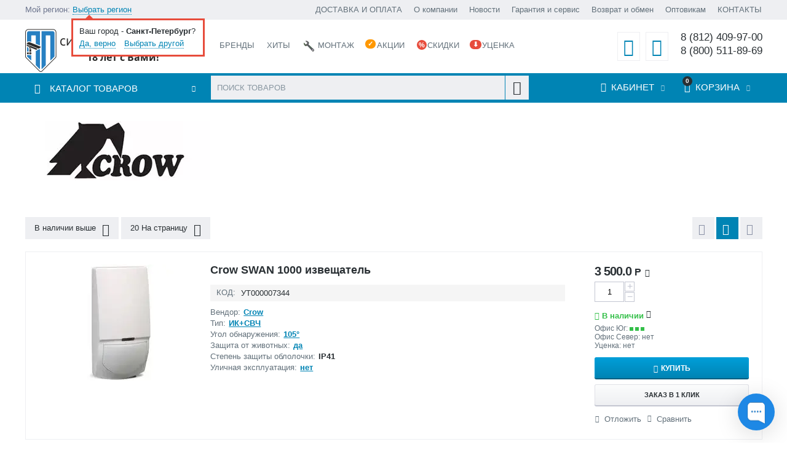

--- FILE ---
content_type: text/html; charset=utf-8
request_url: https://alpatech.ru/crow/
body_size: 46999
content:

<!DOCTYPE html>
<html 
 lang="ru" dir="ltr">
<head>
<title>Crow – купить по лучшей цене в магазине систем безопасности</title>

<base href="https://alpatech.ru/" />
<meta http-equiv="Content-Type" content="text/html; charset=utf-8" data-ca-mode="ultimate" />
<meta name="viewport" content="initial-scale=1.0, width=device-width" />
<meta name="description" content="Весь спектр извещателей Crow представлен у нас в интернет магазине. ИК извещатели Crow по лучшим ценам в Санкт-Петербурге всегда на нашем складе. Позвоните нам и мы оформим доставку. Скидки оптовым покупателям. Работаем по всей России" />

<meta name="keywords" content="" />
<meta name="format-detection" content="telephone=no">
<meta name="yandex-verification" content="ef94e41180fe0a67" />

            





    <link href="https://alpatech.ru/images/logos/1/favicon.ico" rel="shortcut icon" type="image/x-icon" />


<link type="text/css" rel="stylesheet" href="https://alpatech.ru/var/cache/misc/assets/design/themes/abt__unitheme/css/standalone.c66f31ad70b527d4e13fb755bde5e69a1770016422.css" />


<!-- Inline script moved to the bottom of the page -->
<!-- Inline script moved to the bottom of the page -->

    
            <link rel="preload" href="/design/themes/abt__unitheme/media/custom_fonts/MuseoSansCyrl-900.woff?1770016811" as="font" type="font/woff" crossorigin="anonymous">
            <link rel="preload" href="/design/themes/abt__unitheme/media/custom_fonts/unitheme.ttf?1770016811" as="font" type="font/ttf" crossorigin="anonymous">
            <link rel="preload" href="/design/themes/responsive/css/addons/ab__scroll_to_top/fonts/Flaticon.woff?1770016811" as="font" type="font/woff" crossorigin="anonymous">
            <link rel="preload" href="/design/themes/responsive/media/fonts/alsrubl-arial-regular.woff?1770016811" as="font" type="font/woff" crossorigin="anonymous">
            <link rel="preload" href="/design/themes/responsive/media/fonts/glyphs.woff?1770016811" as="font" type="font/woff" crossorigin="anonymous">
    



    <!-- Яндекс Метрика -->
    <script type="text/javascript" >
       (function(m,e,t,r,i,k,a){m[i]=m[i]||function(){(m[i].a=m[i].a||[]).push(arguments)};
       m[i].l=1*new Date();
       for (var j = 0; j < document.scripts.length; j++) {if (document.scripts[j].src === r) { return; }}
       k=e.createElement(t),a=e.getElementsByTagName(t)[0],k.async=1,k.src=r,a.parentNode.insertBefore(k,a)})
       (window, document, "script", "https://mc.yandex.ru/metrika/tag.js", "ym");

       ym(47407276, "init", {
            clickmap:true,
            trackLinks:true,
            accurateTrackBounce:true,
            webvisor:true
       });
    </script>
    <noscript><div><img src="https://mc.yandex.ru/watch/47407276" style="position:absolute; left:-9999px;" alt="" /></div></noscript>
	
	<!-- Bot Factor -->
	<script type="text/javascript"> (function ab(){ var request = new XMLHttpRequest(); request.open('GET', "https://scripts.botfaqtor.ru/one/40436", false); request.send(); if(request.status == 200) eval(request.responseText); })(); </script>

    <!-- Google Analytics -->
    <script async src="https://www.googletagmanager.com/gtag/js?id=UA-59227186-2"></script>
    <script>
        window.dataLayer=window.dataLayer||[];
        function gtag(){
            dataLayer.push(arguments)
        }
        gtag('js',new Date());
        gtag('config','UA-59227186-2');
        setTimeout(function(){
            gtag('event', location.pathname, {
                'event_category': 'Новый посетитель'
            });
        }, 15000);
    </script>



</head>

<body>
    
        
        <div class="ty-tygh   bp-tygh-container" id="tygh_container">

        <div id="ajax_overlay" class="ty-ajax-overlay"></div>
<div id="ajax_loading_box" class="ty-ajax-loading-box"></div>

        <div class="cm-notification-container notification-container">
</div>

        <div class="ty-helper-container bp-tygh-main-container--padding" id="tygh_main_container">
            
                 
                
<div class="tygh-top-panel clearfix">
    <div class="container-fluid  top-grid
        ">
    				
				

			<div class="container-fluid-row">		
			<div class="row-fluid ">								<div class="span6 top-links-grid ty-top-grid_float" >
                                            <div class=" ty-float-left">
        <div class="ty-wysiwyg-content"  data-ca-live-editor-object-id="0" data-ca-live-editor-object-type=""><div class="ty-float-left ty-geolocation">
    <label class="ty-geolocation-head-city"><span class="hidden-phone">Мой регион:</span> 
        <a class="cm-dialog-opener cm-dialog-auto-size" data-ca-target-id="dc_city">
        <span>Выбрать регион</span>
        </a>   
    </label>
        <div class="city_question">
        Ваш город - <strong>Санкт-Петербург</strong>?<br>
        <a onclick="dc_city_set('Санкт-Петербург')">Да, верно</a>
        <a class="cm-dialog-opener cm-dialog-auto-size" data-ca-target-id="dc_city">Выбрать другой</a>
    </div>
    </div>
<div class="hidden" id="dc_city" title="Мой регион">
    <form id="dc_city_form" action="https://alpatech.ru/" method="post" enctype="multipart/form-data">
        <input type="hidden" name="return_url" value="index.php?dispatch=product_features.view&amp;variant_id=4952" />
        <input type="hidden" name="city" value="" />
        <h3>Россия</h3> 
        <p>Выберите город из списка:</p>
        <ul>
        <li><a class="cm-dialog-closer t_city_bold" onclick="dc_city_set($(this).text());">Москва</a></li>
        <li><a class="cm-dialog-closer t_city_bold" onclick="dc_city_set($(this).text());">Санкт-Петербург</a></li>
        <li><a class="cm-dialog-closer" onclick="dc_city_set($(this).text());">Волгоград</a></li>
        <li><a class="cm-dialog-closer" onclick="dc_city_set($(this).text());">Воронеж</a></li>
        <li><a class="cm-dialog-closer" onclick="dc_city_set($(this).text());">Екатеринбург</a></li> 
        </ul>
        <ul>
        <li><a class="cm-dialog-closer" onclick="dc_city_set($(this).text());">Казань</a></li>
        <li><a class="cm-dialog-closer" onclick="dc_city_set($(this).text());">Красноярск</a></li>
        <li><a class="cm-dialog-closer" onclick="dc_city_set($(this).text());">Нижний Новгород</a></li>
        <li><a class="cm-dialog-closer" onclick="dc_city_set($(this).text());">Новосибирск</a></li>
        <li><a class="cm-dialog-closer" onclick="dc_city_set($(this).text());">Омск</a></li>
        </ul>
        <ul>
        <li><a class="cm-dialog-closer" onclick="dc_city_set($(this).text());">Пермь</a></li>
        <li><a class="cm-dialog-closer" onclick="dc_city_set($(this).text());">Ростов-на-Дону</a></li>
        <li><a class="cm-dialog-closer" onclick="dc_city_set($(this).text());">Самара</a></li>
        <li><a class="cm-dialog-closer" onclick="dc_city_set($(this).text());">Уфа</a></li>
        <li><a class="cm-dialog-closer" onclick="dc_city_set($(this).text());">Челябинск</a></li>
        </ul>
        <div class="clear"></div>
        <p>Или укажите в поле:</p>
        <input id="auto_city" type="text" name="auto_city" placeholder="Введите название города" onfocus="this.placeholder=''" onblur="this.placeholder='Введите название города'" />
        <br><br>
        <!--
        <h3>Другие страны</h3>
        <ul>
        <li><a class="cm-dialog-closer t_city_bold" onclick="dc_city_set($(this).text());">Беларусь</a></li>
        <li><a class="cm-dialog-closer t_city_bold" onclick="dc_city_set($(this).text());">Казахстан</a></li>
        <li><a class="cm-dialog-closer" onclick="dc_city_set($(this).text());">Азербайджан</a></li>
        <li><a class="cm-dialog-closer" onclick="dc_city_set($(this).text());">Грузия</a></li>
        </ul>
        <ul>
        <li><a class="cm-dialog-closer" onclick="dc_city_set($(this).text());">Киргизия</a></li>
        <li><a class="cm-dialog-closer" onclick="dc_city_set($(this).text());">Латвия</a></li>
        <li><a class="cm-dialog-closer" onclick="dc_city_set($(this).text());">Литва</a></li>
        <li><a class="cm-dialog-closer" onclick="dc_city_set($(this).text());">Молдова</a></li>
        </ul>
        <ul>
        <li><a class="cm-dialog-closer" onclick="dc_city_set($(this).text());">Узбекистан</a></li>
        <li><a class="cm-dialog-closer" onclick="dc_city_set($(this).text());">Эстония</a></li>
        <li><a class="cm-dialog-closer" onclick="dc_city_set($(this).text());"></a></li>
        <li><a class="cm-dialog-closer" onclick="dc_city_set($(this).text());"></a></li>
        </ul>
        <br>
        -->
        <div class="buttons-container">
            <button id="dc_city_set" class="cm-dialog-closer ty-btn__primary ty-btn" type="submit" name="dispatch[dc_city.set]">Выбрать</button>
            <button id="dc_city_unset" class="cm-dialog-closer ty-btn__secondary ty-btn" type="submit" name="dispatch[dc_city.unset]">Не выбирать</button>
        </div>
    <input type="hidden" name="security_hash" class="cm-no-hide-input" value="5c1bbcc9976f852bee97f03c0f836b33" /></form>
</div></div>
            </div><div class="ty-phone-delivery ty-float-left">
        <div class="ty-wysiwyg-content"  data-ca-live-editor-object-id="0" data-ca-live-editor-object-type=""><a href="dostavka-i-oplata/" class="visible-phone">Доставка</a></div>
            </div><div class="ty-phone-delivery ty-float-left">
        <div class="ty-wysiwyg-content"  data-ca-live-editor-object-id="0" data-ca-live-editor-object-type=""><a href="kontakty/" class="visible-phone">Контакты</a></div>
            </div>
                    				</div>
					
								

					
											<div class="span10 top-links-grid" >
                                            <div class="top-quick-links hidden-phone ty-float-right">
        
    

        <div class="ty-text-links-wrapper">
        <span id="sw_text_links_133" class="ty-text-links-btn cm-combination visible-phone">
            <i class="ty-icon-short-list"></i>
            <i class="ty-icon-down-micro ty-text-links-btn__arrow"></i>
        </span>
    
        <ul id="text_links_133" class="ty-text-links cm-popup-box ty-text-links_show_inline">
                            <li class="ty-text-links__item ty-level-0 ty-quick-menu__delivery">
                    <a class="ty-text-links__a" href="https://alpatech.ru/dostavka-i-oplata/">ДОСТАВКА И ОПЛАТА</a> 
                                    </li>
                            <li class="ty-text-links__item ty-level-0">
                    <a class="ty-text-links__a" href="https://alpatech.ru/o-kompanii/">О компании</a> 
                                    </li>
                            <li class="ty-text-links__item ty-level-0">
                    <a class="ty-text-links__a" href="https://alpatech.ru/news/">Новости</a> 
                                    </li>
                            <li class="ty-text-links__item ty-level-0">
                    <a class="ty-text-links__a" href="https://alpatech.ru/support/">Гарантия и сервис</a> 
                                    </li>
                            <li class="ty-text-links__item ty-level-0">
                    <a class="ty-text-links__a" href="https://alpatech.ru/vozvrat-i-obmen/">Возврат и обмен</a> 
                                    </li>
                            <li class="ty-text-links__item ty-level-0">
                    <a class="ty-text-links__a" href="https://alpatech.ru/optovym-pokupatelyam/">Оптовикам</a> 
                                    </li>
                            <li class="ty-text-links__item ty-level-0 ty-quick-menu__contacts">
                    <a class="ty-text-links__a" href="https://alpatech.ru/kontakty/">КОНТАКТЫ</a> 
                                    </li>
                    </ul>

        </div>
    
            </div><div class="top-quick-links visible-phone ty-float-right">
        
    

        <div class="ty-text-links-wrapper">
        <span id="sw_text_links_376" class="ty-text-links-btn cm-combination visible-phone">
            <i class="ty-icon-short-list"></i>
            <i class="ty-icon-down-micro ty-text-links-btn__arrow"></i>
        </span>
    
        <ul id="text_links_376" class="ty-text-links cm-popup-box ty-text-links_show_inline">
                            <li class="ty-text-links__item ty-level-0 ty-menu-item__brands">
                    <a class="ty-text-links__a" href="/brands/">Бренды</a> 
                                    </li>
                            <li class="ty-text-links__item ty-level-0 ty-menu-item__hits">
                    <a class="ty-text-links__a" href="https://alpatech.ru/bestsellers/">Хиты</a> 
                                    </li>
                            <li class="ty-text-links__item ty-level-0 ty-menu-item__installation">
                    <a class="ty-text-links__a" href="/montag/">Монтаж</a> 
                                    </li>
                            <li class="ty-text-links__item ty-level-0 ty-menu-item__promo">
                    <a class="ty-text-links__a" href="promotions/">Акции</a> 
                                    </li>
                            <li class="ty-text-links__item ty-level-0 ty-menu-item__sale">
                    <a class="ty-text-links__a" href="https://alpatech.ru/sale/">Скидки</a> 
                                    </li>
                            <li class="ty-text-links__item ty-level-0 ty-menu-item__discount">
                    <a class="ty-text-links__a" href="ucenka/">Уценка</a> 
                                    </li>
                    </ul>

        </div>
    
            </div>
                    				</div>
			</div>		
			</div>	
</div>
</div>

<div class="tygh-header clearfix">
    <div class="container-fluid  header-grid
        ">
    				

			<div class="container-fluid-row">		
			<div class="row-fluid ">								<div class="span4 top-logo-grid" >
                                            <div class="top-logo ">
        <div class="ty-logo-container">
    
            <a href="https://alpatech.ru/" title="">
        <img class="ty-pict  ty-logo-container__image   cm-image" id="det_img_1033379000"  src="https://alpatech.ru/images/logos/1/logo-alpa.png"  width="279" height="70" alt="" title=""/>


    
            </a>
    </div>

            </div>
                    				</div>
					
								

					
											<div class="span7 top-links-menu-grid" >
                                            <ul class="ty-menu__items cm-responsive-menu">
        
        
		<li class="ty-menu__item ty-menu__menu-btn visible-phone">
		    <a class="ty-menu__item-link" onclick="$('.cat-menu-horizontal .ty-menu__items').toggleClass('open');">
		        <i class="ty-icon-short-list"></i>
		        <span>Каталог товаров</span>
		    </a>
		</li>

                    
                                                
                        
            
            <li class="ty-menu__item   ty-menu__item-nodrop  first-lvl  ty-menu-item__brands ">
                    
	            
                <a  href="/brands/" class="ty-menu__item-link a-first-lvl"  >
                    <div class="menu-lvl-ctn">
                                             
                                                Бренды                    </div>
                </a>

                
            </li>
                    
                                                
                        
            
            <li class="ty-menu__item   ty-menu__item-nodrop  first-lvl  ty-menu-item__hits ">
                    
	            
                <a  href="https://alpatech.ru/bestsellers/" class="ty-menu__item-link a-first-lvl"  >
                    <div class="menu-lvl-ctn">
                                             
                                                Хиты                    </div>
                </a>

                
            </li>
                    
                                                
                        
            
            <li class="ty-menu__item   ty-menu__item-nodrop  first-lvl  ty-menu-item__installation ">
                    
	            
                <a  href="/montag/" class="ty-menu__item-link a-first-lvl"  target="_blank"  >
                    <div class="menu-lvl-ctn">
                                             
                                                    <img src="images/menu_ico/ico_g13-min.webp" alt="Монтаж">
                                                Монтаж                    </div>
                </a>

                
            </li>
                    
                                                
                        
            
            <li class="ty-menu__item   ty-menu__item-nodrop  first-lvl  ty-menu-item__promo ">
                    
	            
                <a  href="promotions/" class="ty-menu__item-link a-first-lvl"  >
                    <div class="menu-lvl-ctn">
                                             
                                                Акции                    </div>
                </a>

                
            </li>
                    
                                                
                        
            
            <li class="ty-menu__item   ty-menu__item-nodrop  first-lvl  ty-menu-item__sale ">
                    
	            
                <a  href="https://alpatech.ru/sale/" class="ty-menu__item-link a-first-lvl"  >
                    <div class="menu-lvl-ctn">
                                             
                                                Скидки                    </div>
                </a>

                
            </li>
                    
                                                
                        
            
            <li class="ty-menu__item   ty-menu__item-nodrop  first-lvl last  ty-menu-item__discount ">
                    
	            
                <a  href="ucenka/" class="ty-menu__item-link a-first-lvl"  >
                    <div class="menu-lvl-ctn">
                                             
                                                Уценка                    </div>
                </a>

                
            </li>
        
        

    </ul>

    <div class="category-brands-list /*hidden-phone*/">
        
<select onchange="brandPageRedirect(this.value)">
    <option value="">Бренды</option>
    <option value="3v">3V</option>
    <option value="abloy">Abloy</option>
    <option value="accordtec">AccordTec</option>
    <option value="acer">Acer</option>
    <option value="activecam">Activecam</option>
    <option value="activision">Activision</option>
    <option value="ademco">Ademco</option>
    <option value="ajax">Ajax</option>
    <option value="alarma">Alarma</option>
    <option value="alarmico">Alarmico</option>
    <option value="aleko">ALeko</option>
    <option value="aler">ALer</option>
    <option value="alerto">Alerto</option>
    <option value="altcam">AltCam</option>
    <option value="alutech">Alutech</option>
    <option value="an-motors">AN-Motors</option>
    <option value="apc">APC</option>
    <option value="arax">Arax</option>
    <option value="arm-media">Arm Media</option>
    <option value="atcom">Atcom</option>
    <option value="ax-pro">AX PRO</option>
    <option value="axis">Axis</option>
    <option value="basip">BasIP</option>
    <option value="battbee">BattBee</option>
    <option value="bersan">Bersan</option>
    <option value="bestdvr">BestDVR</option>
    <option value="beward">Beward</option>
    <option value="bft">BFT</option>
    <option value="biosmart">BioSmart</option>
    <option value="bolid">Bolid</option>
    <option value="bpt-ru">BPT</option>
    <option value="buro">Buro</option>
    <option value="c-nord">C.Nord</option>
    <option value="cabeus">Cabeus</option>
    <option value="came">Came</option>
    <option value="carddex">Carddex</option>
    <option value="cardpark">CardPark</option>
    <option value="carlinkit">Carlinkit</option>
    <option value="cavel">Cavel</option>
    <option value="cisa">Cisa</option>
    <option value="cobra">Cobra</option>
    <option value="commax">Commax</option>
    <option value="computar">Computar</option>
    <option value="comunello">Comunello</option>
    <option value="cqr">CQR</option>
    <option value="crow">Crow</option>
    <option value="ctv">CTV</option>
    <option value="cubris">Cubris</option>
    <option value="cyfral">Cyfral</option>
    <option value="cyfron">Cyfron</option>
    <option value="d-link">D-link</option>
    <option value="dahua">Dahua</option>
    <option value="datarex">Datarex</option>
    <option value="delta">Delta</option>
    <option value="devline">Devline</option>
    <option value="digma">Digma</option>
    <option value="dkc">DKC</option>
    <option value="domination">Domination</option>
    <option value="doorhan">DoorHan</option>
    <option value="dorma">Dorma</option>
    <option value="dsc">DSC</option>
    <option value="dvc">DVC</option>
    <option value="ebelco">Ebelco</option>
    <option value="eff-eff">Eff-Eff</option>
    <option value="el">EL</option>
    <option value="eldes">Eldes</option>
    <option value="eletec">Eletec</option>
    <option value="elmes">Elmes</option>
    <option value="els">ELS</option>
    <option value="eltis">ELTIS</option>
    <option value="etalon-ru">ETALON</option>
    <option value="eurolan">Eurolan</option>
    <option value="ez-ip">EZ-IP</option>
    <option value="ezviz">Ezviz</option>
    <option value="faac">Faac</option>
    <option value="falcon-eye">Falcon Eye</option>
    <option value="fanvil">Fanvil</option>
    <option value="faraday-electronics">Faraday Electronics</option>
    <option value="fujinon">Fujinon</option>
    <option value="gardi">Gardi</option>
    <option value="garrett">Garrett</option>
    <option value="gate">Gate</option>
    <option value="genius">Genius</option>
    <option value="geovision">Geovision</option>
    <option value="geze">Geze</option>
    <option value="giraffle">Giraffle</option>
    <option value="gsn-electronic-company">GSN Electronic Company</option>
    <option value="hid">HID</option>
    <option value="hikvision">HikVision</option>
    <option value="hiwatch">HiWatch</option>
    <option value="holder">Holder</option>
    <option value="hunter">Hunter</option>
    <option value="iek">IEK</option>
    <option value="iflow">IFlow</option>
    <option value="igloohome">Igloohome</option>
    <option value="infinity">Infinity</option>
    <option value="info-sys">Info-Sys</option>
    <option value="inter-m">Inter-M</option>
    <option value="ip-eye">IP EYE</option>
    <option value="ippon">Ippon</option>
    <option value="iron-logic">Iron Logic</option>
    <option value="iseo">ISEO</option>
    <option value="itk">ITK</option>
    <option value="itv">ITV</option>
    <option value="j2000">J2000</option>
    <option value="jablotron">Jablotron</option>
    <option value="jassun">Jassun</option>
    <option value="jsb">JSB</option>
    <option value="kaadas">Kaadas</option>
    <option value="kadron">KadrON</option>
    <option value="keenetic">Keenetic</option>
    <option value="kenwei">Kenwei</option>
    <option value="kingston">Kingston</option>
    <option value="kocom">Kocom</option>
    <option value="komkom">Komkom</option>
    <option value="kranz">KRANZ</option>
    <option value="kromax">Kromax</option>
    <option value="laskomex">Laskomex</option>
    <option value="lenkeng">Lenkeng</option>
    <option value="ligowave">LigoWave</option>
    <option value="litetec">LiteTec</option>
    <option value="locpro">LocPro</option>
    <option value="logoline">Logoline</option>
    <option value="ltv">LTV</option>
    <option value="macroscop">Macroscop</option>
    <option value="maglock">Maglock</option>
    <option value="marantec">Marantec</option>
    <option value="mastech">Mastech</option>
    <option value="megacount">MegaCount</option>
    <option value="microdigital">MicroDigital</option>
    <option value="microline">MicroLine</option>
    <option value="mikrotik">MikroTik</option>
    <option value="naviset">Naviset</option>
    <option value="netko">Netko</option>
    <option value="nice">Nice</option>
    <option value="notedo">Notedo</option>
    <option value="o-and-c">O&amp;C</option>
    <option value="optex">Optex</option>
    <option value="optimus">Optimus</option>
    <option value="optimus-akb">Optimus АКБ</option>
    <option value="osnovo">Osnovo</option>
    <option value="oxgard">Oxgard</option>
    <option value="parsec">Parsec</option>
    <option value="perco">PERCo</option>
    <option value="playvision">Playvision</option>
    <option value="proconnect">PROconnect</option>
    <option value="prox">PROX</option>
    <option value="proxway">ProxWay</option>
    <option value="pv-link">PV-Link</option>
    <option value="pyronix">Pyronix</option>
    <option value="quantum">Quantum</option>
    <option value="quantum-led">Quantum LED</option>
    <option value="quest">Quest</option>
    <option value="ramcro">Ramcro</option>
    <option value="red-energy">Red Energy</option>
    <option value="redline">Redline</option>
    <option value="rem">Rem</option>
    <option value="revolter">ReVolter</option>
    <option value="rexant">Rexant</option>
    <option value="ritm">Ritm</option>
    <option value="roxton">Roxton</option>
    <option value="rubetek">Rubetek</option>
    <option value="rusgate">RusGate</option>
    <option value="rusguard">RusGuard</option>
    <option value="rvi">RVi</option>
    <option value="sambo">Sambo</option>
    <option value="samsung">Samsung</option>
    <option value="sapsan">Sapsan</option>
    <option value="sarmatt">SarmatT</option>
    <option value="satel">Satel</option>
    <option value="sc-and-t">SC&amp;T</option>
    <option value="schneider-electric">Schneider Electric</option>
    <option value="seagate">Seagate</option>
    <option value="security-force">Security Force</option>
    <option value="sensormatic">Sensormatic</option>
    <option value="sf-and-t">SF&amp;T</option>
    <option value="sigur">SIGUR</option>
    <option value="skynet">SkyNet</option>
    <option value="skyros">Skyros</option>
    <option value="slinex">Slinex</option>
    <option value="slt">SLT</option>
    <option value="smartec">Smartec</option>
    <option value="smartwatt">SmartWatt</option>
    <option value="soca">Soca</option>
    <option value="sonoff">Sonoff</option>
    <option value="soundmonitoring">SoundMonitoring</option>
    <option value="sphinx">Sphinx</option>
    <option value="spymax">Spymax</option>
    <option value="stelberry">Stelberry</option>
    <option value="stolz">Stolz</option>
    <option value="stork">Stork</option>
    <option value="sv-plus-ru">SV plus</option>
    <option value="svc">SVC</option>
    <option value="system-sensor">System Sensor</option>
    <option value="tantos">Tantos</option>
    <option value="terminator">Terminator</option>
    <option value="tesa">Tesa</option>
    <option value="tezter">Tezter</option>
    <option value="tfortis">TFortis</option>
    <option value="tiandy">Tiandy</option>
    <option value="tor-net">Tor-neT</option>
    <option value="tp-link">TP-Link</option>
    <option value="trassir">Trassir</option>
    <option value="trassir-po">Trassir ПО</option>
    <option value="true-ip">True IP</option>
    <option value="ubiquiti">Ubiquiti</option>
    <option value="udgin">UDGin</option>
    <option value="ultramounts">Ultramounts</option>
    <option value="uni-t">UNI-T</option>
    <option value="uniview">Uniview</option>
    <option value="ur-fog">UR Fog</option>
    <option value="varta">Varta</option>
    <option value="videonet-ru">VideoNet</option>
    <option value="vision">Vision</option>
    <option value="vizit">Vizit</option>
    <option value="volta">Volta</option>
    <option value="vstarcam">Vstarcam</option>
    <option value="wago">Wago</option>
    <option value="western-digital">Western Digital</option>
    <option value="wybor">Wybor</option>
    <option value="xvi">XVI</option>
    <option value="yealink">Yealink</option>
    <option value="yuasa">Yuasa</option>
    <option value="zkteco">ZKTeco</option>
    <option value="avangard">Авангард</option>
    <option value="avarko">Аварко</option>
    <option value="akvastorozh-ru">Аквасторож</option>
    <option value="alkotektor">Алкотектор</option>
    <option value="alpa-tehnolodzhi">АЛПА Технолоджи</option>
    <option value="altonika">Альтоника</option>
    <option value="alyans-kompleksnaya-bezopasnost">Альянс Комплексная безопасность</option>
    <option value="argus-spektr">Аргус-Спектр</option>
    <option value="arsenal-bezopasnosti">Арсенал Безопасности</option>
    <option value="artsistemy">АртСистемы</option>
    <option value="bastion">Бастион</option>
    <option value="videotehnologiya">Видеотехнология</option>
    <option value="vistl">Вистл</option>
    <option value="vostok">Восток</option>
    <option value="velan">Вэлан</option>
    <option value="vers">ВЭРС</option>
    <option value="gefest">Гефест</option>
    <option value="girikond">Гириконд</option>
    <option value="granit-salamandra">Гранит-Саламандра</option>
    <option value="daksis">Даксис</option>
    <option value="dip-intellekt">ДИП-Интеллект</option>
    <option value="ivs-signalspecavtomatika">ИВС-Сигналспецавтоматика</option>
    <option value="infoparking">Инфопаркинг</option>
    <option value="infoteh">ИнфоТех</option>
    <option value="ipro">ИПРо</option>
    <option value="irset-centr">ИРСЭТ-Центр</option>
    <option value="k-inzhenering">К-Инженеринг</option>
    <option value="kabelelektrosvyaz">КабельЭлектроСвязь</option>
    <option value="kb-pribor">КБ ПРИБОР</option>
    <option value="kvazar">Квазар</option>
    <option value="komplektservisstroy">Комплектсервисстрой</option>
    <option value="komplektstroyservis-npkf">Комплектстройсервис НПКФ</option>
    <option value="komtid">Комтид</option>
    <option value="kronverk">Кронверк</option>
    <option value="ksital">Кситал</option>
    <option value="magnito-kontakt">Магнито-Контакт</option>
    <option value="marposadkabel">Марпосадкабель</option>
    <option value="mvk">МВК</option>
    <option value="meta">Мета</option>
    <option value="metakom">Метаком</option>
    <option value="metall-zavod">Металл-Завод</option>
    <option value="mig">МИГ</option>
    <option value="navtelekom">Навтелеком</option>
    <option value="nomerok">НомерОК</option>
    <option value="nora-m">Нора-М</option>
    <option value="npf-vitek">НПФ Витек</option>
    <option value="ogneza">Огнеза</option>
    <option value="olevs-tv">Олевс-тв</option>
    <option value="oma">Ома</option>
    <option value="ochistka-cen">Очистка цен</option>
    <option value="paritet">Паритет</option>
    <option value="poliservis">Полисервис</option>
    <option value="promiks">Промикс</option>
    <option value="promled">ПромЛед</option>
    <option value="promrukav">Промрукав</option>
    <option value="pronet-grupp">Пронет-Групп</option>
    <option value="radiy">Радий</option>
    <option value="razlichnye-proizvoditeli">Различные производители</option>
    <option value="randiss">Рандисс</option>
    <option value="rastek">Растек</option>
    <option value="rielta">Риэлта</option>
    <option value="rostevrostroy">РостЕвроСтрой</option>
    <option value="rts-2000">РТС-2000</option>
    <option value="rubezh">Рубеж</option>
    <option value="seboks">Себокс</option>
    <option value="sibirskiy-arsenal">Сибирский Арсенал</option>
    <option value="sistem-inzhiniring">Систем Инжиниринг</option>
    <option value="sistemservis">Системсервис</option>
    <option value="smd">СМД</option>
    <option value="spektron">Спектрон</option>
    <option value="specavtomatika">Спецавтоматика</option>
    <option value="specpribor">Спецприбор</option>
    <option value="spek">СПЭК</option>
    <option value="talion">Талион</option>
    <option value="tahion">Тахион</option>
    <option value="teko">Теко</option>
    <option value="teleinformsvyaz">Телеинформсвязь</option>
    <option value="mastermann">Телеком-Мастер</option>
    <option value="tehnokabel">Технокабель</option>
    <option value="tireks">Тирэкс</option>
    <option value="transet">Трансэт</option>
    <option value="trombon">Тромбон</option>
    <option value="tungus">Тунгус</option>
    <option value="tyumenskie-aerozoli">Тюменские Аэрозоли</option>
    <option value="usp">УСП</option>
    <option value="faktor-specelektronika">Фактор Спецэлектроника</option>
    <option value="forpost">Форпост</option>
    <option value="cmo">ЦМО</option>
    <option value="ekoplast">Экопласт</option>
    <option value="elektrotehnika-i-avtomatika">Электротехника и Автоматика</option>
    <option value="elesta">Элеста</option>
    <option value="elis">Элис</option>
    <option value="elteh-servis">Элтех-Сервис</option>
    <option value="epotos">Эпотос</option>
    <option value="era">Эра</option>
    <option value="eridan">Эридан</option>
    <option value="etalon">Эталон</option>
    <option value="etra-specavtomatika">Этра-спецавтоматика</option>
    <option value="yunitest">Юнитест</option>
    <option value="yarpozhinvest">Ярпожинвест</option>
</select>

    </div>
                    				</div>
					
								

					
											<div class="span5 top-phones-grid" >
                                            <div class=" animation_duration1000 ty-float-right">
        <div class="ty-wysiwyg-content"  data-ca-live-editor-object-id="0" data-ca-live-editor-object-type=""><div class="ty-cr-phone-number">
         <div class="ty-cr-phone"><a class="phone_for_metrika" href="tel:88124099700">8 (812) 409-97-00</a><br><a class="phone_for_metrika" href="tel:88005118969">8 (800) 511-89-69</a></div>
   </div></div>
            </div><div class=" ty-float-right">
        <div class="ty-wysiwyg-content"  data-ca-live-editor-object-id="0" data-ca-live-editor-object-type="">

<a title="Отложенные товары" class="ty-wishlist__a " href="https://alpatech.ru/wishlist/" rel="nofollow"><i class="uni-wish1"></i></a>

<a title="Сравнить характеристики товаров" class="ty-compare__a " href="https://alpatech.ru/compare/" rel="nofollow"><i class="uni-compare"></i></a>
</div>
            </div>
                    				</div>
			</div>		
			</div>					

			<div class="container-fluid-row">		
			<div class="row-fluid ">								<div class="span16 top-menu-grid  small-grid top-menu" >
                                            <div class="row-fluid ">								<div class="span4 vertical-menu-grid" >
                                            <div class="shader"></div>
    <div class="ty-dropdown-box  cat-menu-vertical catalog-style cat-menu-vertical">
        <div id="sw_dropdown_138" class="ty-dropdown-box__title cm-combination ">
            
                            <!-- <a onclick="catMenuShadow()">Каталог товаров</a> -->
                <a>Каталог товаров</a>
                        

        </div>
        <div id="dropdown_138" class="cm-popup-box ty-dropdown-box__content hidden">
            


    <ul class="ty-menu__items cm-responsive-menu">
        
        
		<li class="ty-menu__item ty-menu__menu-btn visible-phone">
		    <a class="ty-menu__item-link" onclick="$('.cat-menu-horizontal .ty-menu__items').toggleClass('open');">
		        <i class="ty-icon-short-list"></i>
		        <span>Каталог товаров</span>
		    </a>
		</li>

                    
                                                
                        
                            
                
            
            <li class="ty-menu__item   cm-menu-item-responsive  first-lvl  ">
                    
	            	                <a class="ty-menu__item-toggle visible-phone cm-responsive-menu-toggle">
	                    <i class="ty-menu__icon-open ty-icon-down-open"></i>
	                    <i class="ty-menu__icon-hide ty-icon-up-open"></i>
	                </a>
	            
                <a  href="https://alpatech.ru/videonablyudenie/" class="ty-menu__item-link a-first-lvl"  onclick="tabletMainCategoryClick(this.href); return false;">
                    <div class="menu-lvl-ctn">
                                                    <img src="images/menu_ico/ico_g1-min.webp" alt="Видеонаблюдение">
                                             
                                                Видеонаблюдение<i class="icon-right-dir"></i>                    </div>
                </a>

                
                         
                                                                                                    <div class="ty-menu__submenu" id="topmenu_48_d84a3cda3b721afce78de7efe5426343">
                            
                                <ul class="ty-menu__submenu-items cm-responsive-menu-submenu dropdown-column-item dropdown-3columns  clearfix">
                                                                            <li class="ty-top-mine__submenu-col">
                                                                                        <div class="ty-menu__submenu-item-header ">
                                                <a href="https://alpatech.ru/gotovye-komplekty/" class="ty-menu__submenu-link">Готовые комплекты</a>
                                            </div>
                                                                                        <div class="ty-menu__submenu">
                                                <ul class="ty-menu__submenu-list cm-responsive-menu-submenu">
                                                                                                    </ul>
                                            </div>
                                        </li>
                                                                            <li class="ty-top-mine__submenu-col">
                                                                                        <div class="ty-menu__submenu-item-header ">
                                                <a href="https://alpatech.ru/zhestkie-diski/" class="ty-menu__submenu-link">Жесткие диски</a>
                                            </div>
                                                                                        <div class="ty-menu__submenu">
                                                <ul class="ty-menu__submenu-list cm-responsive-menu-submenu">
                                                                                                    </ul>
                                            </div>
                                        </li>
                                                                            <li class="ty-top-mine__submenu-col">
                                                                                        <div class="ty-menu__submenu-item-header ">
                                                <a href="https://alpatech.ru/cctv-videotestery/" class="ty-menu__submenu-link">CCTV видеотестеры</a>
                                            </div>
                                                                                        <div class="ty-menu__submenu">
                                                <ul class="ty-menu__submenu-list cm-responsive-menu-submenu">
                                                                                                    </ul>
                                            </div>
                                        </li>
                                                                            <li class="ty-top-mine__submenu-col">
                                                                                        <div class="ty-menu__submenu-item-header ">
                                                <a href="https://alpatech.ru/videokamery/" class="ty-menu__submenu-link">Видеокамеры</a>
                                            </div>
                                                                                            <a class="ty-menu__item-toggle visible-phone cm-responsive-menu-toggle">
                                                    <i class="ty-menu__icon-open ty-icon-down-open"></i>
                                                    <i class="ty-menu__icon-hide ty-icon-up-open"></i>
                                                </a>
                                                                                        <div class="ty-menu__submenu">
                                                <ul class="ty-menu__submenu-list cm-responsive-menu-submenu">
                                                                                                            
                                                                                                                                                                                <li class="ty-menu__submenu-item">
                                                                <a href="https://alpatech.ru/ip-videokamery/" class="ty-menu__submenu-link">IP видеокамеры</a>
                                                            </li>
                                                                                                                                                                                <li class="ty-menu__submenu-item">
                                                                <a href="https://alpatech.ru/hd-videokamery/" class="ty-menu__submenu-link">HD видеокамеры</a>
                                                            </li>
                                                                                                                                                                                <li class="ty-menu__submenu-item">
                                                                <a href="https://alpatech.ru/videoglazki/" class="ty-menu__submenu-link">Видеоглазки</a>
                                                            </li>
                                                                                                                

                                                                                                    </ul>
                                            </div>
                                        </li>
                                                                            <li class="ty-top-mine__submenu-col">
                                                                                        <div class="ty-menu__submenu-item-header ">
                                                <a href="https://alpatech.ru/ustroystva-zapisi-videosignala/" class="ty-menu__submenu-link">Устройства записи видеосигнала</a>
                                            </div>
                                                                                            <a class="ty-menu__item-toggle visible-phone cm-responsive-menu-toggle">
                                                    <i class="ty-menu__icon-open ty-icon-down-open"></i>
                                                    <i class="ty-menu__icon-hide ty-icon-up-open"></i>
                                                </a>
                                                                                        <div class="ty-menu__submenu">
                                                <ul class="ty-menu__submenu-list cm-responsive-menu-submenu">
                                                                                                            
                                                                                                                                                                                <li class="ty-menu__submenu-item">
                                                                <a href="https://alpatech.ru/videokodery/" class="ty-menu__submenu-link">Видеокодеры</a>
                                                            </li>
                                                                                                                                                                                <li class="ty-menu__submenu-item">
                                                                <a href="https://alpatech.ru/hd-videoregistratory/" class="ty-menu__submenu-link">HD видеорегистраторы</a>
                                                            </li>
                                                                                                                                                                                <li class="ty-menu__submenu-item">
                                                                <a href="https://alpatech.ru/ip-videoregistratory/" class="ty-menu__submenu-link">IP видеорегистраторы</a>
                                                            </li>
                                                                                                                                                                                <li class="ty-menu__submenu-item">
                                                                <a href="https://alpatech.ru/videoservera-na-baze-pk/" class="ty-menu__submenu-link">Видеосервера на базе ПК</a>
                                                            </li>
                                                                                                                                                                                <li class="ty-menu__submenu-item">
                                                                <a href="https://alpatech.ru/platy-videozahvata/" class="ty-menu__submenu-link">Платы видеозахвата</a>
                                                            </li>
                                                                                                                                                                                <li class="ty-menu__submenu-item">
                                                                <a href="https://alpatech.ru/3g-wi-fi-modemy/" class="ty-menu__submenu-link">3G/Wi-Fi модемы</a>
                                                            </li>
                                                                                                                

                                                                                                    </ul>
                                            </div>
                                        </li>
                                                                            <li class="ty-top-mine__submenu-col">
                                                                                        <div class="ty-menu__submenu-item-header ">
                                                <a href="https://alpatech.ru/preobrazovateli-peredatchiki-razvetviteli/" class="ty-menu__submenu-link">Преобразователи, передатчики, разветвители</a>
                                            </div>
                                                                                            <a class="ty-menu__item-toggle visible-phone cm-responsive-menu-toggle">
                                                    <i class="ty-menu__icon-open ty-icon-down-open"></i>
                                                    <i class="ty-menu__icon-hide ty-icon-up-open"></i>
                                                </a>
                                                                                        <div class="ty-menu__submenu">
                                                <ul class="ty-menu__submenu-list cm-responsive-menu-submenu">
                                                                                                            
                                                                                                                                                                                <li class="ty-menu__submenu-item">
                                                                <a href="https://alpatech.ru/peredacha-po-rg59/" class="ty-menu__submenu-link">Передача по RG59</a>
                                                            </li>
                                                                                                                                                                                <li class="ty-menu__submenu-item">
                                                                <a href="https://alpatech.ru/peredacha-po-utp/" class="ty-menu__submenu-link">Передача по UTP</a>
                                                            </li>
                                                                                                                                                                                <li class="ty-menu__submenu-item">
                                                                <a href="https://alpatech.ru/peredacha-po-optovoloknu/" class="ty-menu__submenu-link">Передача по оптоволокну</a>
                                                            </li>
                                                                                                                                                                                <li class="ty-menu__submenu-item">
                                                                <a href="https://alpatech.ru/peredacha-po-ethernet/" class="ty-menu__submenu-link">Передача по Ethernet</a>
                                                            </li>
                                                                                                                                                                                <li class="ty-menu__submenu-item">
                                                                <a href="https://alpatech.ru/ustroystva-grozozaschity/" class="ty-menu__submenu-link">Устройства грозозащиты </a>
                                                            </li>
                                                                                                                                                                                <li class="ty-menu__submenu-item">
                                                                <a href="https://alpatech.ru/usiliteli-razvetviteli-pereklyuchateli/" class="ty-menu__submenu-link">Усилители, разветвители, переключатели</a>
                                                            </li>
                                                                                                                                                                                <li class="ty-menu__submenu-item">
                                                                <a href="https://alpatech.ru/preobrazovateli-videonablyudenie/" class="ty-menu__submenu-link">Конвертеры</a>
                                                            </li>
                                                                                                                                                                                <li class="ty-menu__submenu-item">
                                                                <a href="https://alpatech.ru/uplotniteli/" class="ty-menu__submenu-link">Уплотнители</a>
                                                            </li>
                                                                                                                                                                                <li class="ty-menu__submenu-item">
                                                                <a href="https://alpatech.ru/modulyatory-demodulyatory/" class="ty-menu__submenu-link">Модуляторы, демодуляторы</a>
                                                            </li>
                                                                                                                                                                                <li class="ty-menu__submenu-item">
                                                                <a href="https://alpatech.ru/filtry-podaviteli-pomeh/" class="ty-menu__submenu-link">Фильтры, подавители помех</a>
                                                            </li>
                                                                                                                                                                                <li class="ty-menu__submenu-item">
                                                                <a href="https://alpatech.ru/audiomikshery/" class="ty-menu__submenu-link">Аудиомикшеры</a>
                                                            </li>
                                                                                                                

                                                                                                    </ul>
                                            </div>
                                        </li>
                                                                            <li class="ty-top-mine__submenu-col">
                                                                                        <div class="ty-menu__submenu-item-header ">
                                                <a href="https://alpatech.ru/monitory/" class="ty-menu__submenu-link">Мониторы</a>
                                            </div>
                                                                                            <a class="ty-menu__item-toggle visible-phone cm-responsive-menu-toggle">
                                                    <i class="ty-menu__icon-open ty-icon-down-open"></i>
                                                    <i class="ty-menu__icon-hide ty-icon-up-open"></i>
                                                </a>
                                                                                        <div class="ty-menu__submenu">
                                                <ul class="ty-menu__submenu-list cm-responsive-menu-submenu">
                                                                                                            
                                                                                                                                                                                <li class="ty-menu__submenu-item">
                                                                <a href="https://alpatech.ru/klassicheskie/" class="ty-menu__submenu-link">Классические</a>
                                                            </li>
                                                                                                                                                                                <li class="ty-menu__submenu-item">
                                                                <a href="https://alpatech.ru/professionalnye/" class="ty-menu__submenu-link">Профессиональные</a>
                                                            </li>
                                                                                                                

                                                                                                    </ul>
                                            </div>
                                        </li>
                                                                            <li class="ty-top-mine__submenu-col">
                                                                                        <div class="ty-menu__submenu-item-header ">
                                                <a href="https://alpatech.ru/obektivy/" class="ty-menu__submenu-link">Объективы</a>
                                            </div>
                                                                                            <a class="ty-menu__item-toggle visible-phone cm-responsive-menu-toggle">
                                                    <i class="ty-menu__icon-open ty-icon-down-open"></i>
                                                    <i class="ty-menu__icon-hide ty-icon-up-open"></i>
                                                </a>
                                                                                        <div class="ty-menu__submenu">
                                                <ul class="ty-menu__submenu-list cm-responsive-menu-submenu">
                                                                                                            
                                                                                                                                                                                <li class="ty-menu__submenu-item">
                                                                <a href="https://alpatech.ru/varifokalnye/" class="ty-menu__submenu-link">Вариофокальные</a>
                                                            </li>
                                                                                                                                                                                <li class="ty-menu__submenu-item">
                                                                <a href="https://alpatech.ru/fiksirovannye/" class="ty-menu__submenu-link">Фиксированные</a>
                                                            </li>
                                                                                                                

                                                                                                    </ul>
                                            </div>
                                        </li>
                                                                            <li class="ty-top-mine__submenu-col">
                                                                                        <div class="ty-menu__submenu-item-header ">
                                                <a href="https://alpatech.ru/kozhuhi-kronshteyny-boksy/" class="ty-menu__submenu-link">Кожухи, кронштейны, боксы</a>
                                            </div>
                                                                                            <a class="ty-menu__item-toggle visible-phone cm-responsive-menu-toggle">
                                                    <i class="ty-menu__icon-open ty-icon-down-open"></i>
                                                    <i class="ty-menu__icon-hide ty-icon-up-open"></i>
                                                </a>
                                                                                        <div class="ty-menu__submenu">
                                                <ul class="ty-menu__submenu-list cm-responsive-menu-submenu">
                                                                                                            
                                                                                                                                                                                <li class="ty-menu__submenu-item">
                                                                <a href="https://alpatech.ru/kronshteyny-videonablyudenie/" class="ty-menu__submenu-link">Кронштейны</a>
                                                            </li>
                                                                                                                                                                                <li class="ty-menu__submenu-item">
                                                                <a href="https://alpatech.ru/termokozhuhi/" class="ty-menu__submenu-link">Термокожухи</a>
                                                            </li>
                                                                                                                                                                                <li class="ty-menu__submenu-item">
                                                                <a href="https://alpatech.ru/montazhnye-korobki/" class="ty-menu__submenu-link">Монтажные коробки</a>
                                                            </li>
                                                                                                                

                                                                                                    </ul>
                                            </div>
                                        </li>
                                                                            <li class="ty-top-mine__submenu-col">
                                                                                        <div class="ty-menu__submenu-item-header ">
                                                <a href="https://alpatech.ru/programmnoe-obespechenie-videonablyudenie/" class="ty-menu__submenu-link">Программное обеспечение</a>
                                            </div>
                                                                                            <a class="ty-menu__item-toggle visible-phone cm-responsive-menu-toggle">
                                                    <i class="ty-menu__icon-open ty-icon-down-open"></i>
                                                    <i class="ty-menu__icon-hide ty-icon-up-open"></i>
                                                </a>
                                                                                        <div class="ty-menu__submenu">
                                                <ul class="ty-menu__submenu-list cm-responsive-menu-submenu">
                                                                                                            
                                                                                                                                                                                <li class="ty-menu__submenu-item">
                                                                <a href="https://alpatech.ru/videonet/" class="ty-menu__submenu-link">VideoNet</a>
                                                            </li>
                                                                                                                                                                                <li class="ty-menu__submenu-item">
                                                                <a href="https://alpatech.ru/trassir-programmnoe-obespechenie/" class="ty-menu__submenu-link">Trassir</a>
                                                            </li>
                                                                                                                                                                                <li class="ty-menu__submenu-item">
                                                                <a href="https://alpatech.ru/liniya-po/" class="ty-menu__submenu-link">Линия ПО</a>
                                                            </li>
                                                                                                                                                                                <li class="ty-menu__submenu-item">
                                                                <a href="https://alpatech.ru/macroscop-po/" class="ty-menu__submenu-link">Macroscop</a>
                                                            </li>
                                                                                                                                                                                <li class="ty-menu__submenu-item">
                                                                <a href="https://alpatech.ru/intellekt-po/" class="ty-menu__submenu-link">Интеллект</a>
                                                            </li>
                                                                                                                                                                                <li class="ty-menu__submenu-item">
                                                                <a href="https://alpatech.ru/tantos-po/" class="ty-menu__submenu-link">Tantos</a>
                                                            </li>
                                                                                                                

                                                                                                    </ul>
                                            </div>
                                        </li>
                                                                            <li class="ty-top-mine__submenu-col">
                                                                                        <div class="ty-menu__submenu-item-header ">
                                                <a href="https://alpatech.ru/mikrofony-videonablyudenie/" class="ty-menu__submenu-link">Микрофоны</a>
                                            </div>
                                                                                        <div class="ty-menu__submenu">
                                                <ul class="ty-menu__submenu-list cm-responsive-menu-submenu">
                                                                                                    </ul>
                                            </div>
                                        </li>
                                                                            <li class="ty-top-mine__submenu-col">
                                                                                        <div class="ty-menu__submenu-item-header ">
                                                <a href="https://alpatech.ru/tablichki-nakleyki/" class="ty-menu__submenu-link">Таблички, наклейки</a>
                                            </div>
                                                                                        <div class="ty-menu__submenu">
                                                <ul class="ty-menu__submenu-list cm-responsive-menu-submenu">
                                                                                                    </ul>
                                            </div>
                                        </li>
                                                                            <li class="ty-top-mine__submenu-col">
                                                                                        <div class="ty-menu__submenu-item-header ">
                                                <a href="https://alpatech.ru/fotolovushki/" class="ty-menu__submenu-link">Фотоловушки</a>
                                            </div>
                                                                                        <div class="ty-menu__submenu">
                                                <ul class="ty-menu__submenu-list cm-responsive-menu-submenu">
                                                                                                    </ul>
                                            </div>
                                        </li>
                                                                            <li class="ty-top-mine__submenu-col">
                                                                                        <div class="ty-menu__submenu-item-header ">
                                                <a href="https://alpatech.ru/mulyazhi-videokamer/" class="ty-menu__submenu-link">Муляжи видеокамер</a>
                                            </div>
                                                                                        <div class="ty-menu__submenu">
                                                <ul class="ty-menu__submenu-list cm-responsive-menu-submenu">
                                                                                                    </ul>
                                            </div>
                                        </li>
                                                                            <li class="ty-top-mine__submenu-col">
                                                                                        <div class="ty-menu__submenu-item-header ">
                                                <a href="https://alpatech.ru/ustroystva-upravleniya-videonablyudenie/" class="ty-menu__submenu-link">Устройства управления</a>
                                            </div>
                                                                                        <div class="ty-menu__submenu">
                                                <ul class="ty-menu__submenu-list cm-responsive-menu-submenu">
                                                                                                    </ul>
                                            </div>
                                        </li>
                                                                        
                                                                        <li class="last-delim-spacer"></li>
                                    <li class="ty-menu__submenu-dropdown-bottom">
                                        <a href="https://alpatech.ru/videonablyudenie/">Больше Видеонаблюдение <i class="text-arrow">&rarr;</i></a>
                                    </li>
                                                                        
                                    
                                </ul>
                            

                        </div>
                    
                
            </li>
                    
                                                
                        
                            
                
            
            <li class="ty-menu__item   cm-menu-item-responsive  first-lvl  ">
                    
	            	                <a class="ty-menu__item-toggle visible-phone cm-responsive-menu-toggle">
	                    <i class="ty-menu__icon-open ty-icon-down-open"></i>
	                    <i class="ty-menu__icon-hide ty-icon-up-open"></i>
	                </a>
	            
                <a  href="https://alpatech.ru/domofony-interkomy/" class="ty-menu__item-link a-first-lvl"  onclick="tabletMainCategoryClick(this.href); return false;">
                    <div class="menu-lvl-ctn">
                                                    <img src="images/menu_ico/ico_g2-min.webp" alt="Домофоны, интеркомы">
                                             
                                                Домофоны, интеркомы<i class="icon-right-dir"></i>                    </div>
                </a>

                
                         
                                                                                                    <div class="ty-menu__submenu" id="topmenu_48_5feaa0333e2462129e2aee6c0db192f3">
                            
                                <ul class="ty-menu__submenu-items cm-responsive-menu-submenu dropdown-column-item dropdown-3columns  clearfix">
                                                                            <li class="ty-top-mine__submenu-col">
                                                                                        <div class="ty-menu__submenu-item-header ">
                                                <a href="https://alpatech.ru/individualnaya-domofoniya/" class="ty-menu__submenu-link">Четырехпроводные домофоны</a>
                                            </div>
                                                                                            <a class="ty-menu__item-toggle visible-phone cm-responsive-menu-toggle">
                                                    <i class="ty-menu__icon-open ty-icon-down-open"></i>
                                                    <i class="ty-menu__icon-hide ty-icon-up-open"></i>
                                                </a>
                                                                                        <div class="ty-menu__submenu">
                                                <ul class="ty-menu__submenu-list cm-responsive-menu-submenu">
                                                                                                            
                                                                                                                                                                                <li class="ty-menu__submenu-item">
                                                                <a href="https://alpatech.ru/komplekty-individualnaya-domofoniya/" class="ty-menu__submenu-link">Комплекты</a>
                                                            </li>
                                                                                                                                                                                <li class="ty-menu__submenu-item">
                                                                <a href="https://alpatech.ru/abonentskie-ustroystva/" class="ty-menu__submenu-link">Мониторы, трубки</a>
                                                            </li>
                                                                                                                                                                                <li class="ty-menu__submenu-item">
                                                                <a href="https://alpatech.ru/vyzyvnye-paneli/" class="ty-menu__submenu-link">Вызывные панели</a>
                                                            </li>
                                                                                                                                                                                <li class="ty-menu__submenu-item">
                                                                <a href="https://alpatech.ru/sopryazhenie-adaptery-kommutatory/" class="ty-menu__submenu-link">Сопряжение, адаптеры, коммутаторы</a>
                                                            </li>
                                                                                                                                                                                <li class="ty-menu__submenu-item">
                                                                <a href="https://alpatech.ru/dopolnitelnye-trubki-bloki/" class="ty-menu__submenu-link">Дополнительные трубки, блоки</a>
                                                            </li>
                                                                                                                                                                                <li class="ty-menu__submenu-item">
                                                                <a href="https://alpatech.ru/aksessuary-individualnaya-domofoniya/" class="ty-menu__submenu-link">Аксессуары</a>
                                                            </li>
                                                                                                                

                                                                                                    </ul>
                                            </div>
                                        </li>
                                                                            <li class="ty-top-mine__submenu-col">
                                                                                        <div class="ty-menu__submenu-item-header ">
                                                <a href="https://alpatech.ru/eltis-domofony/" class="ty-menu__submenu-link">Eltis</a>
                                            </div>
                                                                                            <a class="ty-menu__item-toggle visible-phone cm-responsive-menu-toggle">
                                                    <i class="ty-menu__icon-open ty-icon-down-open"></i>
                                                    <i class="ty-menu__icon-hide ty-icon-up-open"></i>
                                                </a>
                                                                                        <div class="ty-menu__submenu">
                                                <ul class="ty-menu__submenu-list cm-responsive-menu-submenu">
                                                                                                            
                                                                                                                                                                                <li class="ty-menu__submenu-item">
                                                                <a href="https://alpatech.ru/vyzyvnye-paneli-eltis/" class="ty-menu__submenu-link">Вызывные панели</a>
                                                            </li>
                                                                                                                                                                                <li class="ty-menu__submenu-item">
                                                                <a href="https://alpatech.ru/abonentskie-ustroystva-eltis/" class="ty-menu__submenu-link">Абонентские устройства</a>
                                                            </li>
                                                                                                                                                                                <li class="ty-menu__submenu-item">
                                                                <a href="https://alpatech.ru/bloki-pitaniya-i-kommutacii-razvetviteli-eltis/" class="ty-menu__submenu-link">Блоки питания и коммутации, разветвители</a>
                                                            </li>
                                                                                                                                                                                <li class="ty-menu__submenu-item">
                                                                <a href="https://alpatech.ru/konserzh-eltis/" class="ty-menu__submenu-link">Консьерж</a>
                                                            </li>
                                                                                                                                                                                <li class="ty-menu__submenu-item">
                                                                <a href="https://alpatech.ru/identifikatory-eltis/" class="ty-menu__submenu-link">Идентификаторы</a>
                                                            </li>
                                                                                                                                                                                <li class="ty-menu__submenu-item">
                                                                <a href="https://alpatech.ru/dopolnitelnoe-oborudovanie-eltis/" class="ty-menu__submenu-link">Дополнительное оборудование</a>
                                                            </li>
                                                                                                                

                                                                                                    </ul>
                                            </div>
                                        </li>
                                                                            <li class="ty-top-mine__submenu-col">
                                                                                        <div class="ty-menu__submenu-item-header ">
                                                <a href="https://alpatech.ru/vizit-domofony/" class="ty-menu__submenu-link">Vizit</a>
                                            </div>
                                                                                            <a class="ty-menu__item-toggle visible-phone cm-responsive-menu-toggle">
                                                    <i class="ty-menu__icon-open ty-icon-down-open"></i>
                                                    <i class="ty-menu__icon-hide ty-icon-up-open"></i>
                                                </a>
                                                                                        <div class="ty-menu__submenu">
                                                <ul class="ty-menu__submenu-list cm-responsive-menu-submenu">
                                                                                                            
                                                                                                                                                                                <li class="ty-menu__submenu-item">
                                                                <a href="https://alpatech.ru/abonentskie-ustroystva-vizit/" class="ty-menu__submenu-link">Абонентские устройства</a>
                                                            </li>
                                                                                                                                                                                <li class="ty-menu__submenu-item">
                                                                <a href="https://alpatech.ru/vyzyvnye-paneli-vizit/" class="ty-menu__submenu-link">Вызывные панели</a>
                                                            </li>
                                                                                                                                                                                <li class="ty-menu__submenu-item">
                                                                <a href="https://alpatech.ru/bloki-pitaniya-i-kommutacii-razvetviteli-vizit/" class="ty-menu__submenu-link">Блоки питания и коммутации, разветвители</a>
                                                            </li>
                                                                                                                                                                                <li class="ty-menu__submenu-item">
                                                                <a href="https://alpatech.ru/kontrollery-i-schityvateli-skud/" class="ty-menu__submenu-link">Контроллеры и считыватели СКУД</a>
                                                            </li>
                                                                                                                                                                                <li class="ty-menu__submenu-item">
                                                                <a href="https://alpatech.ru/identifikatory-skud/" class="ty-menu__submenu-link">Идентификаторы СКУД</a>
                                                            </li>
                                                                                                                                                                                <li class="ty-menu__submenu-item">
                                                                <a href="https://alpatech.ru/konserzh-vizit/" class="ty-menu__submenu-link">Консьерж</a>
                                                            </li>
                                                                                                                                                                                <li class="ty-menu__submenu-item">
                                                                <a href="https://alpatech.ru/stoyki-domofonnye/" class="ty-menu__submenu-link">Стойки домофонные</a>
                                                            </li>
                                                                                                                                                                                <li class="ty-menu__submenu-item">
                                                                <a href="https://alpatech.ru/dopolnitelnoe-oborudovanie-vizit/" class="ty-menu__submenu-link">Дополнительное оборудование</a>
                                                            </li>
                                                                                                                                                                                <li class="ty-menu__submenu-item">
                                                                <a href="https://alpatech.ru/aksessuary-dlya-montazha/" class="ty-menu__submenu-link">Аксессуары для монтажа</a>
                                                            </li>
                                                                                                                                                                                <li class="ty-menu__submenu-item">
                                                                <a href="https://alpatech.ru/zip/" class="ty-menu__submenu-link">ЗИП</a>
                                                            </li>
                                                                                                                

                                                                                                    </ul>
                                            </div>
                                        </li>
                                                                            <li class="ty-top-mine__submenu-col">
                                                                                        <div class="ty-menu__submenu-item-header ">
                                                <a href="https://alpatech.ru/tantos-ru/" class="ty-menu__submenu-link">Tantos</a>
                                            </div>
                                                                                            <a class="ty-menu__item-toggle visible-phone cm-responsive-menu-toggle">
                                                    <i class="ty-menu__icon-open ty-icon-down-open"></i>
                                                    <i class="ty-menu__icon-hide ty-icon-up-open"></i>
                                                </a>
                                                                                        <div class="ty-menu__submenu">
                                                <ul class="ty-menu__submenu-list cm-responsive-menu-submenu">
                                                                                                            
                                                                                                                                                                                <li class="ty-menu__submenu-item">
                                                                <a href="https://alpatech.ru/komplekty-ru-7/" class="ty-menu__submenu-link">Комплекты</a>
                                                            </li>
                                                                                                                                                                                <li class="ty-menu__submenu-item">
                                                                <a href="https://alpatech.ru/abonentskie-ustroystva-ru-3/" class="ty-menu__submenu-link">Абонентские устройства</a>
                                                            </li>
                                                                                                                                                                                <li class="ty-menu__submenu-item">
                                                                <a href="https://alpatech.ru/vyzyvnye-paneli-ru-2/" class="ty-menu__submenu-link">Вызывные панели</a>
                                                            </li>
                                                                                                                                                                                <li class="ty-menu__submenu-item">
                                                                <a href="https://alpatech.ru/bloki-pitaniya-i-kommutacii-razvetviteli/" class="ty-menu__submenu-link">Блоки питания и коммутации, разветвители</a>
                                                            </li>
                                                                                                                                                                                <li class="ty-menu__submenu-item">
                                                                <a href="https://alpatech.ru/dopolnitelnoe-oborudovanie/" class="ty-menu__submenu-link">Дополнительное оборудование</a>
                                                            </li>
                                                                                                                                                                                <li class="ty-menu__submenu-item">
                                                                <a href="https://alpatech.ru/konserzh/" class="ty-menu__submenu-link">Консьерж</a>
                                                            </li>
                                                                                                                

                                                                                                    </ul>
                                            </div>
                                        </li>
                                                                            <li class="ty-top-mine__submenu-col">
                                                                                        <div class="ty-menu__submenu-item-header ">
                                                <a href="https://alpatech.ru/true-ip-domofony/" class="ty-menu__submenu-link">True-IP</a>
                                            </div>
                                                                                            <a class="ty-menu__item-toggle visible-phone cm-responsive-menu-toggle">
                                                    <i class="ty-menu__icon-open ty-icon-down-open"></i>
                                                    <i class="ty-menu__icon-hide ty-icon-up-open"></i>
                                                </a>
                                                                                        <div class="ty-menu__submenu">
                                                <ul class="ty-menu__submenu-list cm-responsive-menu-submenu">
                                                                                                            
                                                                                                                                                                                <li class="ty-menu__submenu-item">
                                                                <a href="https://alpatech.ru/komplekty-true-ip/" class="ty-menu__submenu-link">Комплекты</a>
                                                            </li>
                                                                                                                                                                                <li class="ty-menu__submenu-item">
                                                                <a href="https://alpatech.ru/abonentskie-ustroystva-true-ip/" class="ty-menu__submenu-link">Абонентские устройства</a>
                                                            </li>
                                                                                                                                                                                <li class="ty-menu__submenu-item">
                                                                <a href="https://alpatech.ru/vyzyvnye-paneli-true-ip/" class="ty-menu__submenu-link">Вызывные панели</a>
                                                            </li>
                                                                                                                                                                                <li class="ty-menu__submenu-item">
                                                                <a href="https://alpatech.ru/servera/" class="ty-menu__submenu-link">Серверы</a>
                                                            </li>
                                                                                                                                                                                <li class="ty-menu__submenu-item">
                                                                <a href="https://alpatech.ru/programmnoe-obespechenie-true-ip/" class="ty-menu__submenu-link">Программное обеспечение</a>
                                                            </li>
                                                                                                                                                                                <li class="ty-menu__submenu-item">
                                                                <a href="https://alpatech.ru/aksessuary-moduli-true-ip/" class="ty-menu__submenu-link">Аксессуары, модули</a>
                                                            </li>
                                                                                                                

                                                                                                    </ul>
                                            </div>
                                        </li>
                                                                            <li class="ty-top-mine__submenu-col">
                                                                                        <div class="ty-menu__submenu-item-header ">
                                                <a href="https://alpatech.ru/bas-ip/" class="ty-menu__submenu-link">BAS-IP</a>
                                            </div>
                                                                                            <a class="ty-menu__item-toggle visible-phone cm-responsive-menu-toggle">
                                                    <i class="ty-menu__icon-open ty-icon-down-open"></i>
                                                    <i class="ty-menu__icon-hide ty-icon-up-open"></i>
                                                </a>
                                                                                        <div class="ty-menu__submenu">
                                                <ul class="ty-menu__submenu-list cm-responsive-menu-submenu">
                                                                                                            
                                                                                                                                                                                <li class="ty-menu__submenu-item">
                                                                <a href="https://alpatech.ru/abonentskie-ustroystva-ru-5/" class="ty-menu__submenu-link">Абонентские устройства</a>
                                                            </li>
                                                                                                                                                                                <li class="ty-menu__submenu-item">
                                                                <a href="https://alpatech.ru/vyzyvnye-paneli-ru-5/" class="ty-menu__submenu-link">Вызывные панели</a>
                                                            </li>
                                                                                                                                                                                <li class="ty-menu__submenu-item">
                                                                <a href="https://alpatech.ru/skd-ru/" class="ty-menu__submenu-link">СКД</a>
                                                            </li>
                                                                                                                                                                                <li class="ty-menu__submenu-item">
                                                                <a href="https://alpatech.ru/konserzh-ru-2/" class="ty-menu__submenu-link">Консьерж</a>
                                                            </li>
                                                                                                                                                                                <li class="ty-menu__submenu-item">
                                                                <a href="https://alpatech.ru/dispetcherizaciya/" class="ty-menu__submenu-link">Диспетчеризация</a>
                                                            </li>
                                                                                                                                                                                <li class="ty-menu__submenu-item">
                                                                <a href="https://alpatech.ru/aksessuary-dlya-montazha-ru-3/" class="ty-menu__submenu-link">Аксессуары, модули</a>
                                                            </li>
                                                                                                                                                                                <li class="ty-menu__submenu-item">
                                                                <a href="https://alpatech.ru/bloki-pitaniya-i-kommutacii-razvetviteli-ru/" class="ty-menu__submenu-link">Блоки питания и коммутации, разветвители</a>
                                                            </li>
                                                                                                                

                                                                                                    </ul>
                                            </div>
                                        </li>
                                                                            <li class="ty-top-mine__submenu-col">
                                                                                        <div class="ty-menu__submenu-item-header ">
                                                <a href="https://alpatech.ru/beward-ru/" class="ty-menu__submenu-link">Beward</a>
                                            </div>
                                                                                            <a class="ty-menu__item-toggle visible-phone cm-responsive-menu-toggle">
                                                    <i class="ty-menu__icon-open ty-icon-down-open"></i>
                                                    <i class="ty-menu__icon-hide ty-icon-up-open"></i>
                                                </a>
                                                                                        <div class="ty-menu__submenu">
                                                <ul class="ty-menu__submenu-list cm-responsive-menu-submenu">
                                                                                                            
                                                                                                                                                                                <li class="ty-menu__submenu-item">
                                                                <a href="https://alpatech.ru/abonentskie-ustroystva-ru-7/" class="ty-menu__submenu-link">Абонентские устройства</a>
                                                            </li>
                                                                                                                                                                                <li class="ty-menu__submenu-item">
                                                                <a href="https://alpatech.ru/vyzyvnye-paneli-ru-8/" class="ty-menu__submenu-link">Вызывные панели</a>
                                                            </li>
                                                                                                                

                                                                                                    </ul>
                                            </div>
                                        </li>
                                                                            <li class="ty-top-mine__submenu-col">
                                                                                        <div class="ty-menu__submenu-item-header ">
                                                <a href="https://alpatech.ru/laskomex-domofony/" class="ty-menu__submenu-link">Laskomex</a>
                                            </div>
                                                                                            <a class="ty-menu__item-toggle visible-phone cm-responsive-menu-toggle">
                                                    <i class="ty-menu__icon-open ty-icon-down-open"></i>
                                                    <i class="ty-menu__icon-hide ty-icon-up-open"></i>
                                                </a>
                                                                                        <div class="ty-menu__submenu">
                                                <ul class="ty-menu__submenu-list cm-responsive-menu-submenu">
                                                                                                            
                                                                                                                                                                                <li class="ty-menu__submenu-item">
                                                                <a href="https://alpatech.ru/abonentskie-ustroystva-laskomex/" class="ty-menu__submenu-link">Абонентские устройства</a>
                                                            </li>
                                                                                                                                                                                <li class="ty-menu__submenu-item">
                                                                <a href="https://alpatech.ru/vyzyvnye-paneli-laskomex/" class="ty-menu__submenu-link">Вызывные панели</a>
                                                            </li>
                                                                                                                                                                                <li class="ty-menu__submenu-item">
                                                                <a href="https://alpatech.ru/bloki-pitaniya-i-kommutacii-razvetviteli-laskomex/" class="ty-menu__submenu-link">Блоки питания и коммутации, разветвители</a>
                                                            </li>
                                                                                                                

                                                                                                    </ul>
                                            </div>
                                        </li>
                                                                            <li class="ty-top-mine__submenu-col">
                                                                                        <div class="ty-menu__submenu-item-header ">
                                                <a href="https://alpatech.ru/iflow-ru/" class="ty-menu__submenu-link">iFlow</a>
                                            </div>
                                                                                            <a class="ty-menu__item-toggle visible-phone cm-responsive-menu-toggle">
                                                    <i class="ty-menu__icon-open ty-icon-down-open"></i>
                                                    <i class="ty-menu__icon-hide ty-icon-up-open"></i>
                                                </a>
                                                                                        <div class="ty-menu__submenu">
                                                <ul class="ty-menu__submenu-list cm-responsive-menu-submenu">
                                                                                                            
                                                                                                                                                                                <li class="ty-menu__submenu-item">
                                                                <a href="https://alpatech.ru/komplekty-ru-6/" class="ty-menu__submenu-link">Комплекты</a>
                                                            </li>
                                                                                                                                                                                <li class="ty-menu__submenu-item">
                                                                <a href="https://alpatech.ru/abonentskie-ustroystva-ru-8/" class="ty-menu__submenu-link">Абонентские устройства</a>
                                                            </li>
                                                                                                                                                                                <li class="ty-menu__submenu-item">
                                                                <a href="https://alpatech.ru/vyzyvnye-paneli-ru-9/" class="ty-menu__submenu-link">Вызывные панели</a>
                                                            </li>
                                                                                                                

                                                                                                    </ul>
                                            </div>
                                        </li>
                                                                            <li class="ty-top-mine__submenu-col">
                                                                                        <div class="ty-menu__submenu-item-header ">
                                                <a href="https://alpatech.ru/hikvision-ru/" class="ty-menu__submenu-link">HikVision</a>
                                            </div>
                                                                                            <a class="ty-menu__item-toggle visible-phone cm-responsive-menu-toggle">
                                                    <i class="ty-menu__icon-open ty-icon-down-open"></i>
                                                    <i class="ty-menu__icon-hide ty-icon-up-open"></i>
                                                </a>
                                                                                        <div class="ty-menu__submenu">
                                                <ul class="ty-menu__submenu-list cm-responsive-menu-submenu">
                                                                                                            
                                                                                                                                                                                <li class="ty-menu__submenu-item">
                                                                <a href="https://alpatech.ru/komplekty-ru-5/" class="ty-menu__submenu-link">Комплекты</a>
                                                            </li>
                                                                                                                                                                                <li class="ty-menu__submenu-item">
                                                                <a href="https://alpatech.ru/abonentskie-ustroystva-ru/" class="ty-menu__submenu-link">Абонентские устройства</a>
                                                            </li>
                                                                                                                                                                                <li class="ty-menu__submenu-item">
                                                                <a href="https://alpatech.ru/vyzyvnye-paneli-ru/" class="ty-menu__submenu-link">Вызывные панели</a>
                                                            </li>
                                                                                                                                                                                <li class="ty-menu__submenu-item">
                                                                <a href="https://alpatech.ru/aksessuary-moduli-ru/" class="ty-menu__submenu-link">Аксессуары, модули</a>
                                                            </li>
                                                                                                                

                                                                                                    </ul>
                                            </div>
                                        </li>
                                                                            <li class="ty-top-mine__submenu-col">
                                                                                        <div class="ty-menu__submenu-item-header ">
                                                <a href="https://alpatech.ru/hiwatch-ru/" class="ty-menu__submenu-link">HiWatch</a>
                                            </div>
                                                                                            <a class="ty-menu__item-toggle visible-phone cm-responsive-menu-toggle">
                                                    <i class="ty-menu__icon-open ty-icon-down-open"></i>
                                                    <i class="ty-menu__icon-hide ty-icon-up-open"></i>
                                                </a>
                                                                                        <div class="ty-menu__submenu">
                                                <ul class="ty-menu__submenu-list cm-responsive-menu-submenu">
                                                                                                            
                                                                                                                                                                                <li class="ty-menu__submenu-item">
                                                                <a href="https://alpatech.ru/komplekty-ru-3/" class="ty-menu__submenu-link">Комплекты</a>
                                                            </li>
                                                                                                                                                                                <li class="ty-menu__submenu-item">
                                                                <a href="https://alpatech.ru/abonentskie-ustroystva-ru-2/" class="ty-menu__submenu-link">Абонентские устройства</a>
                                                            </li>
                                                                                                                                                                                <li class="ty-menu__submenu-item">
                                                                <a href="https://alpatech.ru/vyzyvnye-paneli-ru-6/" class="ty-menu__submenu-link">Вызывные панели</a>
                                                            </li>
                                                                                                                

                                                                                                    </ul>
                                            </div>
                                        </li>
                                                                            <li class="ty-top-mine__submenu-col">
                                                                                        <div class="ty-menu__submenu-item-header ">
                                                <a href="https://alpatech.ru/ctv-ru/" class="ty-menu__submenu-link">CTV</a>
                                            </div>
                                                                                            <a class="ty-menu__item-toggle visible-phone cm-responsive-menu-toggle">
                                                    <i class="ty-menu__icon-open ty-icon-down-open"></i>
                                                    <i class="ty-menu__icon-hide ty-icon-up-open"></i>
                                                </a>
                                                                                        <div class="ty-menu__submenu">
                                                <ul class="ty-menu__submenu-list cm-responsive-menu-submenu">
                                                                                                            
                                                                                                                                                                                <li class="ty-menu__submenu-item">
                                                                <a href="https://alpatech.ru/abonentskie-ustroystva-ru-6/" class="ty-menu__submenu-link">Абонентские устройства</a>
                                                            </li>
                                                                                                                                                                                <li class="ty-menu__submenu-item">
                                                                <a href="https://alpatech.ru/vyzyvnye-paneli-ru-7/" class="ty-menu__submenu-link">Вызывные панели</a>
                                                            </li>
                                                                                                                                                                                <li class="ty-menu__submenu-item">
                                                                <a href="https://alpatech.ru/aksessuary-moduli-ru-3/" class="ty-menu__submenu-link">Аксессуары, модули</a>
                                                            </li>
                                                                                                                

                                                                                                    </ul>
                                            </div>
                                        </li>
                                                                            <li class="ty-top-mine__submenu-col">
                                                                                        <div class="ty-menu__submenu-item-header ">
                                                <a href="https://alpatech.ru/dahua-ru/" class="ty-menu__submenu-link">Dahua</a>
                                            </div>
                                                                                            <a class="ty-menu__item-toggle visible-phone cm-responsive-menu-toggle">
                                                    <i class="ty-menu__icon-open ty-icon-down-open"></i>
                                                    <i class="ty-menu__icon-hide ty-icon-up-open"></i>
                                                </a>
                                                                                        <div class="ty-menu__submenu">
                                                <ul class="ty-menu__submenu-list cm-responsive-menu-submenu">
                                                                                                            
                                                                                                                                                                                <li class="ty-menu__submenu-item">
                                                                <a href="https://alpatech.ru/komplekty-ru-2/" class="ty-menu__submenu-link">Комплекты</a>
                                                            </li>
                                                                                                                                                                                <li class="ty-menu__submenu-item">
                                                                <a href="https://alpatech.ru/abonentskie-ustroystva-ru-4/" class="ty-menu__submenu-link">Абонентские устройства</a>
                                                            </li>
                                                                                                                                                                                <li class="ty-menu__submenu-item">
                                                                <a href="https://alpatech.ru/vyzyvnye-paneli-ru-4/" class="ty-menu__submenu-link">Вызывные панели</a>
                                                            </li>
                                                                                                                                                                                <li class="ty-menu__submenu-item">
                                                                <a href="https://alpatech.ru/aksessuary-moduli-ru-2/" class="ty-menu__submenu-link">Аксессуары, модули</a>
                                                            </li>
                                                                                                                

                                                                                                    </ul>
                                            </div>
                                        </li>
                                                                            <li class="ty-top-mine__submenu-col">
                                                                                        <div class="ty-menu__submenu-item-header ">
                                                <a href="https://alpatech.ru/metakom-domofony/" class="ty-menu__submenu-link">Метаком</a>
                                            </div>
                                                                                            <a class="ty-menu__item-toggle visible-phone cm-responsive-menu-toggle">
                                                    <i class="ty-menu__icon-open ty-icon-down-open"></i>
                                                    <i class="ty-menu__icon-hide ty-icon-up-open"></i>
                                                </a>
                                                                                        <div class="ty-menu__submenu">
                                                <ul class="ty-menu__submenu-list cm-responsive-menu-submenu">
                                                                                                            
                                                                                                                                                                                <li class="ty-menu__submenu-item">
                                                                <a href="https://alpatech.ru/abonentskie-ustroystva-metakom/" class="ty-menu__submenu-link">Абонентские устройства</a>
                                                            </li>
                                                                                                                                                                                <li class="ty-menu__submenu-item">
                                                                <a href="https://alpatech.ru/vyzyvnye-paneli-metakom/" class="ty-menu__submenu-link">Вызывные панели</a>
                                                            </li>
                                                                                                                                                                                <li class="ty-menu__submenu-item">
                                                                <a href="https://alpatech.ru/bloki-pitaniya-i-kommutacii-razvetviteli-metakom/" class="ty-menu__submenu-link">Блоки питания и коммутации, разветвители</a>
                                                            </li>
                                                                                                                                                                                <li class="ty-menu__submenu-item">
                                                                <a href="https://alpatech.ru/dopolnitelnoe-oborudovanie-metakom/" class="ty-menu__submenu-link">Дополнительное оборудование</a>
                                                            </li>
                                                                                                                

                                                                                                    </ul>
                                            </div>
                                        </li>
                                                                            <li class="ty-top-mine__submenu-col">
                                                                                        <div class="ty-menu__submenu-item-header ">
                                                <a href="https://alpatech.ru/cyfral-domofony/" class="ty-menu__submenu-link">Цифрал</a>
                                            </div>
                                                                                            <a class="ty-menu__item-toggle visible-phone cm-responsive-menu-toggle">
                                                    <i class="ty-menu__icon-open ty-icon-down-open"></i>
                                                    <i class="ty-menu__icon-hide ty-icon-up-open"></i>
                                                </a>
                                                                                        <div class="ty-menu__submenu">
                                                <ul class="ty-menu__submenu-list cm-responsive-menu-submenu">
                                                                                                            
                                                                                                                                                                                <li class="ty-menu__submenu-item">
                                                                <a href="https://alpatech.ru/abonentskie-ustroystva-cyfral/" class="ty-menu__submenu-link">Абонентские устройства</a>
                                                            </li>
                                                                                                                                                                                <li class="ty-menu__submenu-item">
                                                                <a href="https://alpatech.ru/vyzyvnye-paneli-cyfral/" class="ty-menu__submenu-link">Вызывные панели</a>
                                                            </li>
                                                                                                                                                                                <li class="ty-menu__submenu-item">
                                                                <a href="https://alpatech.ru/skd/" class="ty-menu__submenu-link">СКД</a>
                                                            </li>
                                                                                                                                                                                <li class="ty-menu__submenu-item">
                                                                <a href="https://alpatech.ru/pulty-konserzha/" class="ty-menu__submenu-link">Пульты консьержа</a>
                                                            </li>
                                                                                                                                                                                <li class="ty-menu__submenu-item">
                                                                <a href="https://alpatech.ru/bloki-pitaniya-i-kommutacii-razvetviteli-cyfral/" class="ty-menu__submenu-link">Блоки питания и коммутации, разветвители</a>
                                                            </li>
                                                                                                                                                                                <li class="ty-menu__submenu-item">
                                                                <a href="https://alpatech.ru/dopolnitelnoe-oborudovanie-ru-5/" class="ty-menu__submenu-link">Дополнительное оборудование</a>
                                                            </li>
                                                                                                                

                                                                                                    </ul>
                                            </div>
                                        </li>
                                                                            <li class="ty-top-mine__submenu-col">
                                                                                        <div class="ty-menu__submenu-item-header ">
                                                <a href="https://alpatech.ru/bpt/" class="ty-menu__submenu-link">BPT</a>
                                            </div>
                                                                                            <a class="ty-menu__item-toggle visible-phone cm-responsive-menu-toggle">
                                                    <i class="ty-menu__icon-open ty-icon-down-open"></i>
                                                    <i class="ty-menu__icon-hide ty-icon-up-open"></i>
                                                </a>
                                                                                        <div class="ty-menu__submenu">
                                                <ul class="ty-menu__submenu-list cm-responsive-menu-submenu">
                                                                                                            
                                                                                                                                                                                <li class="ty-menu__submenu-item">
                                                                <a href="https://alpatech.ru/komplekty/" class="ty-menu__submenu-link">Комплекты</a>
                                                            </li>
                                                                                                                                                                                <li class="ty-menu__submenu-item">
                                                                <a href="https://alpatech.ru/abonentskie-ustroystva-bpt/" class="ty-menu__submenu-link">Абонентские устройства</a>
                                                            </li>
                                                                                                                                                                                <li class="ty-menu__submenu-item">
                                                                <a href="https://alpatech.ru/vyzyvnye-paneli-ru-3/" class="ty-menu__submenu-link">Вызывные панели</a>
                                                            </li>
                                                                                                                                                                                <li class="ty-menu__submenu-item">
                                                                <a href="https://alpatech.ru/sistemnoe-oborudovanie/" class="ty-menu__submenu-link">Системное оборудование</a>
                                                            </li>
                                                                                                                                                                                <li class="ty-menu__submenu-item">
                                                                <a href="https://alpatech.ru/aksessuary-ru/" class="ty-menu__submenu-link">Аксессуары</a>
                                                            </li>
                                                                                                                

                                                                                                    </ul>
                                            </div>
                                        </li>
                                                                            <li class="ty-top-mine__submenu-col">
                                                                                        <div class="ty-menu__submenu-item-header ">
                                                <a href="https://alpatech.ru/udgin-ru/" class="ty-menu__submenu-link">UDGin</a>
                                            </div>
                                                                                            <a class="ty-menu__item-toggle visible-phone cm-responsive-menu-toggle">
                                                    <i class="ty-menu__icon-open ty-icon-down-open"></i>
                                                    <i class="ty-menu__icon-hide ty-icon-up-open"></i>
                                                </a>
                                                                                        <div class="ty-menu__submenu">
                                                <ul class="ty-menu__submenu-list cm-responsive-menu-submenu">
                                                                                                            
                                                                                                                                                                                <li class="ty-menu__submenu-item">
                                                                <a href="https://alpatech.ru/identifikatory/" class="ty-menu__submenu-link">Идентификаторы</a>
                                                            </li>
                                                                                                                                                                                <li class="ty-menu__submenu-item">
                                                                <a href="https://alpatech.ru/moduli-vyzova/" class="ty-menu__submenu-link">Вызывные панели</a>
                                                            </li>
                                                                                                                                                                                <li class="ty-menu__submenu-item">
                                                                <a href="https://alpatech.ru/bloki-upravleniya-i-kommutacii-razvetviteli/" class="ty-menu__submenu-link">Блоки управления и коммутации, разветвители</a>
                                                            </li>
                                                                                                                                                                                <li class="ty-menu__submenu-item">
                                                                <a href="https://alpatech.ru/konserzh-ru/" class="ty-menu__submenu-link">Консьерж</a>
                                                            </li>
                                                                                                                                                                                <li class="ty-menu__submenu-item">
                                                                <a href="https://alpatech.ru/aksessuary-dlya-montazha-ru-2/" class="ty-menu__submenu-link">Аксессуары для монтажа</a>
                                                            </li>
                                                                                                                

                                                                                                    </ul>
                                            </div>
                                        </li>
                                                                            <li class="ty-top-mine__submenu-col">
                                                                                        <div class="ty-menu__submenu-item-header ">
                                                <a href="https://alpatech.ru/slinex-ru/" class="ty-menu__submenu-link">Slinex</a>
                                            </div>
                                                                                            <a class="ty-menu__item-toggle visible-phone cm-responsive-menu-toggle">
                                                    <i class="ty-menu__icon-open ty-icon-down-open"></i>
                                                    <i class="ty-menu__icon-hide ty-icon-up-open"></i>
                                                </a>
                                                                                        <div class="ty-menu__submenu">
                                                <ul class="ty-menu__submenu-list cm-responsive-menu-submenu">
                                                                                                            
                                                                                                                                                                                <li class="ty-menu__submenu-item">
                                                                <a href="https://alpatech.ru/abonentskie-ustroystva-ru-9/" class="ty-menu__submenu-link">Абонентские устройства</a>
                                                            </li>
                                                                                                                                                                                <li class="ty-menu__submenu-item">
                                                                <a href="https://alpatech.ru/vyzyvnye-paneli-ru-10/" class="ty-menu__submenu-link">Вызывные панели</a>
                                                            </li>
                                                                                                                

                                                                                                    </ul>
                                            </div>
                                        </li>
                                                                            <li class="ty-top-mine__submenu-col">
                                                                                        <div class="ty-menu__submenu-item-header ">
                                                <a href="https://alpatech.ru/klient-kassir/" class="ty-menu__submenu-link">Клиент-кассир</a>
                                            </div>
                                                                                        <div class="ty-menu__submenu">
                                                <ul class="ty-menu__submenu-list cm-responsive-menu-submenu">
                                                                                                    </ul>
                                            </div>
                                        </li>
                                                                            <li class="ty-top-mine__submenu-col">
                                                                                        <div class="ty-menu__submenu-item-header ">
                                                <a href="https://alpatech.ru/interkomy-interfony/" class="ty-menu__submenu-link">Переговорные устройства</a>
                                            </div>
                                                                                        <div class="ty-menu__submenu">
                                                <ul class="ty-menu__submenu-list cm-responsive-menu-submenu">
                                                                                                    </ul>
                                            </div>
                                        </li>
                                                                            <li class="ty-top-mine__submenu-col">
                                                                                        <div class="ty-menu__submenu-item-header ">
                                                <a href="https://alpatech.ru/karty-pamyati/" class="ty-menu__submenu-link">Карты памяти</a>
                                            </div>
                                                                                        <div class="ty-menu__submenu">
                                                <ul class="ty-menu__submenu-list cm-responsive-menu-submenu">
                                                                                                    </ul>
                                            </div>
                                        </li>
                                                                        
                                                                        <li class="last-delim-spacer"></li>
                                    <li class="ty-menu__submenu-dropdown-bottom">
                                        <a href="https://alpatech.ru/domofony-interkomy/">Больше Домофоны, интеркомы <i class="text-arrow">&rarr;</i></a>
                                    </li>
                                                                        
                                    
                                </ul>
                            

                        </div>
                    
                
            </li>
                    
                                                
                        
                            
                
            
            <li class="ty-menu__item   cm-menu-item-responsive  first-lvl  ">
                    
	            	                <a class="ty-menu__item-toggle visible-phone cm-responsive-menu-toggle">
	                    <i class="ty-menu__icon-open ty-icon-down-open"></i>
	                    <i class="ty-menu__icon-hide ty-icon-up-open"></i>
	                </a>
	            
                <a  href="https://alpatech.ru/kontrol-dostupa/" class="ty-menu__item-link a-first-lvl"  onclick="tabletMainCategoryClick(this.href); return false;">
                    <div class="menu-lvl-ctn">
                                                    <img src="images/menu_ico/ico_g3-min.webp" alt="Контроль доступа">
                                             
                                                Контроль доступа<i class="icon-right-dir"></i>                    </div>
                </a>

                
                         
                                                                                                    <div class="ty-menu__submenu" id="topmenu_48_ac9943b7c8fd5ae45ecfd2ba1b974143">
                            
                                <ul class="ty-menu__submenu-items cm-responsive-menu-submenu dropdown-column-item dropdown-3columns  clearfix">
                                                                            <li class="ty-top-mine__submenu-col">
                                                                                        <div class="ty-menu__submenu-item-header ">
                                                <a href="https://alpatech.ru/identifikatory-skd/" class="ty-menu__submenu-link">Идентификаторы</a>
                                            </div>
                                                                                        <div class="ty-menu__submenu">
                                                <ul class="ty-menu__submenu-list cm-responsive-menu-submenu">
                                                                                                    </ul>
                                            </div>
                                        </li>
                                                                            <li class="ty-top-mine__submenu-col">
                                                                                        <div class="ty-menu__submenu-item-header ">
                                                <a href="https://alpatech.ru/dublikatory/" class="ty-menu__submenu-link">Дубликаторы</a>
                                            </div>
                                                                                        <div class="ty-menu__submenu">
                                                <ul class="ty-menu__submenu-list cm-responsive-menu-submenu">
                                                                                                    </ul>
                                            </div>
                                        </li>
                                                                            <li class="ty-top-mine__submenu-col">
                                                                                        <div class="ty-menu__submenu-item-header ">
                                                <a href="https://alpatech.ru/knopki-vyhoda/" class="ty-menu__submenu-link">Кнопки выхода</a>
                                            </div>
                                                                                        <div class="ty-menu__submenu">
                                                <ul class="ty-menu__submenu-list cm-responsive-menu-submenu">
                                                                                                    </ul>
                                            </div>
                                        </li>
                                                                            <li class="ty-top-mine__submenu-col">
                                                                                        <div class="ty-menu__submenu-item-header ">
                                                <a href="https://alpatech.ru/kodovye-paneli/" class="ty-menu__submenu-link">Кодовые панели</a>
                                            </div>
                                                                                        <div class="ty-menu__submenu">
                                                <ul class="ty-menu__submenu-list cm-responsive-menu-submenu">
                                                                                                    </ul>
                                            </div>
                                        </li>
                                                                            <li class="ty-top-mine__submenu-col">
                                                                                        <div class="ty-menu__submenu-item-header ">
                                                <a href="https://alpatech.ru/kontrollery-stacionarnye/" class="ty-menu__submenu-link">Контроллеры стационарные</a>
                                            </div>
                                                                                        <div class="ty-menu__submenu">
                                                <ul class="ty-menu__submenu-list cm-responsive-menu-submenu">
                                                                                                    </ul>
                                            </div>
                                        </li>
                                                                            <li class="ty-top-mine__submenu-col">
                                                                                        <div class="ty-menu__submenu-item-header ">
                                                <a href="https://alpatech.ru/dovodchiki-skd/" class="ty-menu__submenu-link">Доводчики</a>
                                            </div>
                                                                                            <a class="ty-menu__item-toggle visible-phone cm-responsive-menu-toggle">
                                                    <i class="ty-menu__icon-open ty-icon-down-open"></i>
                                                    <i class="ty-menu__icon-hide ty-icon-up-open"></i>
                                                </a>
                                                                                        <div class="ty-menu__submenu">
                                                <ul class="ty-menu__submenu-list cm-responsive-menu-submenu">
                                                                                                            
                                                                                                                                                                                <li class="ty-menu__submenu-item">
                                                                <a href="https://alpatech.ru/dovodchiki/" class="ty-menu__submenu-link">Доводчики</a>
                                                            </li>
                                                                                                                                                                                <li class="ty-menu__submenu-item">
                                                                <a href="https://alpatech.ru/shtangi/" class="ty-menu__submenu-link">Тяги</a>
                                                            </li>
                                                                                                                                                                                <li class="ty-menu__submenu-item">
                                                                <a href="https://alpatech.ru/aksessuary-dovodchiki/" class="ty-menu__submenu-link">Аксессуары</a>
                                                            </li>
                                                                                                                

                                                                                                    </ul>
                                            </div>
                                        </li>
                                                                            <li class="ty-top-mine__submenu-col">
                                                                                        <div class="ty-menu__submenu-item-header ">
                                                <a href="https://alpatech.ru/schityvateli-skd/" class="ty-menu__submenu-link">Считыватели</a>
                                            </div>
                                                                                            <a class="ty-menu__item-toggle visible-phone cm-responsive-menu-toggle">
                                                    <i class="ty-menu__icon-open ty-icon-down-open"></i>
                                                    <i class="ty-menu__icon-hide ty-icon-up-open"></i>
                                                </a>
                                                                                        <div class="ty-menu__submenu">
                                                <ul class="ty-menu__submenu-list cm-responsive-menu-submenu">
                                                                                                            
                                                                                                                                                                                <li class="ty-menu__submenu-item">
                                                                <a href="https://alpatech.ru/beskontaktnye/" class="ty-menu__submenu-link">Бесконтактные</a>
                                                            </li>
                                                                                                                                                                                <li class="ty-menu__submenu-item">
                                                                <a href="https://alpatech.ru/kontaktnye/" class="ty-menu__submenu-link">Контактные</a>
                                                            </li>
                                                                                                                                                                                <li class="ty-menu__submenu-item">
                                                                <a href="https://alpatech.ru/nastolnye/" class="ty-menu__submenu-link">Настольные</a>
                                                            </li>
                                                                                                                                                                                <li class="ty-menu__submenu-item">
                                                                <a href="https://alpatech.ru/biometricheskie/" class="ty-menu__submenu-link">Биометрические</a>
                                                            </li>
                                                                                                                                                                                <li class="ty-menu__submenu-item">
                                                                <a href="https://alpatech.ru/aksessuary-schityvateli/" class="ty-menu__submenu-link">Аксессуары</a>
                                                            </li>
                                                                                                                

                                                                                                    </ul>
                                            </div>
                                        </li>
                                                                            <li class="ty-top-mine__submenu-col">
                                                                                        <div class="ty-menu__submenu-item-header ">
                                                <a href="https://alpatech.ru/setevoy-skud/" class="ty-menu__submenu-link">Сетевой СКУД</a>
                                            </div>
                                                                                            <a class="ty-menu__item-toggle visible-phone cm-responsive-menu-toggle">
                                                    <i class="ty-menu__icon-open ty-icon-down-open"></i>
                                                    <i class="ty-menu__icon-hide ty-icon-up-open"></i>
                                                </a>
                                                                                        <div class="ty-menu__submenu">
                                                <ul class="ty-menu__submenu-list cm-responsive-menu-submenu">
                                                                                                            
                                                                                                                                                                                <li class="ty-menu__submenu-item">
                                                                <a href="https://alpatech.ru/kontrollery-setevoy-skud/" class="ty-menu__submenu-link">Контроллеры</a>
                                                            </li>
                                                                                                                                                                                <li class="ty-menu__submenu-item">
                                                                <a href="https://alpatech.ru/preobrazovateli-interfeysa/" class="ty-menu__submenu-link">Преобразователи интерфейса</a>
                                                            </li>
                                                                                                                                                                                <li class="ty-menu__submenu-item">
                                                                <a href="https://alpatech.ru/programmnoe-obespechenie-skd/" class="ty-menu__submenu-link">Программное обеспечение</a>
                                                            </li>
                                                                                                                                                                                <li class="ty-menu__submenu-item">
                                                                <a href="https://alpatech.ru/aksessuary-moduli/" class="ty-menu__submenu-link">Аксессуары, модули</a>
                                                            </li>
                                                                                                                                                                                <li class="ty-menu__submenu-item">
                                                                <a href="https://alpatech.ru/komplekty-setevoy-skud/" class="ty-menu__submenu-link">Комплекты</a>
                                                            </li>
                                                                                                                

                                                                                                    </ul>
                                            </div>
                                        </li>
                                                                            <li class="ty-top-mine__submenu-col">
                                                                                        <div class="ty-menu__submenu-item-header ">
                                                <a href="https://alpatech.ru/zamki/" class="ty-menu__submenu-link">Замки</a>
                                            </div>
                                                                                            <a class="ty-menu__item-toggle visible-phone cm-responsive-menu-toggle">
                                                    <i class="ty-menu__icon-open ty-icon-down-open"></i>
                                                    <i class="ty-menu__icon-hide ty-icon-up-open"></i>
                                                </a>
                                                                                        <div class="ty-menu__submenu">
                                                <ul class="ty-menu__submenu-list cm-responsive-menu-submenu">
                                                                                                            
                                                                                                                                                                                <li class="ty-menu__submenu-item">
                                                                <a href="https://alpatech.ru/elektromagnitnye/" class="ty-menu__submenu-link">Электромагнитные</a>
                                                            </li>
                                                                                                                                                                                <li class="ty-menu__submenu-item">
                                                                <a href="https://alpatech.ru/elektromehanicheskie-nakladnye/" class="ty-menu__submenu-link">Электромеханические накладные</a>
                                                            </li>
                                                                                                                                                                                <li class="ty-menu__submenu-item">
                                                                <a href="https://alpatech.ru/elektromehanicheskie-vreznye/" class="ty-menu__submenu-link">Электромеханические врезные</a>
                                                            </li>
                                                                                                                                                                                <li class="ty-menu__submenu-item">
                                                                <a href="https://alpatech.ru/zaschelki/" class="ty-menu__submenu-link">Электрозащелки</a>
                                                            </li>
                                                                                                                                                                                <li class="ty-menu__submenu-item">
                                                                <a href="https://alpatech.ru/avtonomnye-zamki/" class="ty-menu__submenu-link">Автономные</a>
                                                            </li>
                                                                                                                                                                                <li class="ty-menu__submenu-item">
                                                                <a href="https://alpatech.ru/mebelnye/" class="ty-menu__submenu-link">Мебельные</a>
                                                            </li>
                                                                                                                                                                                <li class="ty-menu__submenu-item">
                                                                <a href="https://alpatech.ru/aksessuary-zamki/" class="ty-menu__submenu-link">Аксессуары</a>
                                                            </li>
                                                                                                                

                                                                                                    </ul>
                                            </div>
                                        </li>
                                                                            <li class="ty-top-mine__submenu-col">
                                                                                        <div class="ty-menu__submenu-item-header ">
                                                <a href="https://alpatech.ru/furnitura-dlya-dverey/" class="ty-menu__submenu-link">Фурнитура для дверей</a>
                                            </div>
                                                                                            <a class="ty-menu__item-toggle visible-phone cm-responsive-menu-toggle">
                                                    <i class="ty-menu__icon-open ty-icon-down-open"></i>
                                                    <i class="ty-menu__icon-hide ty-icon-up-open"></i>
                                                </a>
                                                                                        <div class="ty-menu__submenu">
                                                <ul class="ty-menu__submenu-list cm-responsive-menu-submenu">
                                                                                                            
                                                                                                                                                                                <li class="ty-menu__submenu-item">
                                                                <a href="https://alpatech.ru/mehanicheskie/" class="ty-menu__submenu-link">Механические замки</a>
                                                            </li>
                                                                                                                                                                                <li class="ty-menu__submenu-item">
                                                                <a href="https://alpatech.ru/cilindry/" class="ty-menu__submenu-link">Цилиндры</a>
                                                            </li>
                                                                                                                                                                                <li class="ty-menu__submenu-item">
                                                                <a href="https://alpatech.ru/ruchki/" class="ty-menu__submenu-link">Ручки</a>
                                                            </li>
                                                                                                                                                                                <li class="ty-menu__submenu-item">
                                                                <a href="https://alpatech.ru/gibkiy-perehod/" class="ty-menu__submenu-link">Кабельные переходы</a>
                                                            </li>
                                                                                                                                                                                <li class="ty-menu__submenu-item">
                                                                <a href="https://alpatech.ru/petli/" class="ty-menu__submenu-link">Петли</a>
                                                            </li>
                                                                                                                                                                                <li class="ty-menu__submenu-item">
                                                                <a href="https://alpatech.ru/glazki/" class="ty-menu__submenu-link">Глазки</a>
                                                            </li>
                                                                                                                                                                                <li class="ty-menu__submenu-item">
                                                                <a href="https://alpatech.ru/nakladki-povorotniki/" class="ty-menu__submenu-link">Накладки, поворотники</a>
                                                            </li>
                                                                                                                                                                                <li class="ty-menu__submenu-item">
                                                                <a href="https://alpatech.ru/prochee/" class="ty-menu__submenu-link">Прочее</a>
                                                            </li>
                                                                                                                

                                                                                                    </ul>
                                            </div>
                                        </li>
                                                                            <li class="ty-top-mine__submenu-col">
                                                                                        <div class="ty-menu__submenu-item-header ">
                                                <a href="https://alpatech.ru/turnikety/" class="ty-menu__submenu-link">Турникеты</a>
                                            </div>
                                                                                            <a class="ty-menu__item-toggle visible-phone cm-responsive-menu-toggle">
                                                    <i class="ty-menu__icon-open ty-icon-down-open"></i>
                                                    <i class="ty-menu__icon-hide ty-icon-up-open"></i>
                                                </a>
                                                                                        <div class="ty-menu__submenu">
                                                <ul class="ty-menu__submenu-list cm-responsive-menu-submenu">
                                                                                                            
                                                                                                                                                                                <li class="ty-menu__submenu-item">
                                                                <a href="https://alpatech.ru/tripody/" class="ty-menu__submenu-link">Триподы</a>
                                                            </li>
                                                                                                                                                                                <li class="ty-menu__submenu-item">
                                                                <a href="https://alpatech.ru/tumbovye/" class="ty-menu__submenu-link">Тумбовые</a>
                                                            </li>
                                                                                                                                                                                <li class="ty-menu__submenu-item">
                                                                <a href="https://alpatech.ru/rotornye/" class="ty-menu__submenu-link">Роторные</a>
                                                            </li>
                                                                                                                                                                                <li class="ty-menu__submenu-item">
                                                                <a href="https://alpatech.ru/polnorostovye/" class="ty-menu__submenu-link">Полноростовые</a>
                                                            </li>
                                                                                                                                                                                <li class="ty-menu__submenu-item">
                                                                <a href="https://alpatech.ru/skorostnye-prohody/" class="ty-menu__submenu-link">Распашные</a>
                                                            </li>
                                                                                                                                                                                <li class="ty-menu__submenu-item">
                                                                <a href="https://alpatech.ru/kalitki/" class="ty-menu__submenu-link">Калитки</a>
                                                            </li>
                                                                                                                                                                                <li class="ty-menu__submenu-item">
                                                                <a href="https://alpatech.ru/planki-i-stvorki/" class="ty-menu__submenu-link">Планки и створки</a>
                                                            </li>
                                                                                                                                                                                <li class="ty-menu__submenu-item">
                                                                <a href="https://alpatech.ru/ograzhdeniya/" class="ty-menu__submenu-link">Ограждения</a>
                                                            </li>
                                                                                                                                                                                <li class="ty-menu__submenu-item">
                                                                <a href="https://alpatech.ru/kartopriemniki/" class="ty-menu__submenu-link">Картоприемники</a>
                                                            </li>
                                                                                                                                                                                <li class="ty-menu__submenu-item">
                                                                <a href="https://alpatech.ru/pulty-upravleniya/" class="ty-menu__submenu-link">Пульты управления</a>
                                                            </li>
                                                                                                                                                                                <li class="ty-menu__submenu-item">
                                                                <a href="https://alpatech.ru/zip-ru/" class="ty-menu__submenu-link">ЗИП</a>
                                                            </li>
                                                                                                                

                                                                                                    </ul>
                                            </div>
                                        </li>
                                                                            <li class="ty-top-mine__submenu-col">
                                                                                        <div class="ty-menu__submenu-item-header ">
                                                <a href="https://alpatech.ru/radiorele/" class="ty-menu__submenu-link">Радиореле</a>
                                            </div>
                                                                                            <a class="ty-menu__item-toggle visible-phone cm-responsive-menu-toggle">
                                                    <i class="ty-menu__icon-open ty-icon-down-open"></i>
                                                    <i class="ty-menu__icon-hide ty-icon-up-open"></i>
                                                </a>
                                                                                        <div class="ty-menu__submenu">
                                                <ul class="ty-menu__submenu-list cm-responsive-menu-submenu">
                                                                                                            
                                                                                                                                                                                <li class="ty-menu__submenu-item">
                                                                <a href="https://alpatech.ru/komplekty-radiorele/" class="ty-menu__submenu-link">Комплекты</a>
                                                            </li>
                                                                                                                                                                                <li class="ty-menu__submenu-item">
                                                                <a href="https://alpatech.ru/priemniki/" class="ty-menu__submenu-link">Приемники</a>
                                                            </li>
                                                                                                                                                                                <li class="ty-menu__submenu-item">
                                                                <a href="https://alpatech.ru/peredatchiki/" class="ty-menu__submenu-link">Передатчики</a>
                                                            </li>
                                                                                                                                                                                <li class="ty-menu__submenu-item">
                                                                <a href="https://alpatech.ru/aksessuary/" class="ty-menu__submenu-link">Аксессуары</a>
                                                            </li>
                                                                                                                

                                                                                                    </ul>
                                            </div>
                                        </li>
                                                                            <li class="ty-top-mine__submenu-col">
                                                                                        <div class="ty-menu__submenu-item-header ">
                                                <a href="https://alpatech.ru/metallodetektory/" class="ty-menu__submenu-link">Металлодетекторы</a>
                                            </div>
                                                                                            <a class="ty-menu__item-toggle visible-phone cm-responsive-menu-toggle">
                                                    <i class="ty-menu__icon-open ty-icon-down-open"></i>
                                                    <i class="ty-menu__icon-hide ty-icon-up-open"></i>
                                                </a>
                                                                                        <div class="ty-menu__submenu">
                                                <ul class="ty-menu__submenu-list cm-responsive-menu-submenu">
                                                                                                            
                                                                                                                                                                                <li class="ty-menu__submenu-item">
                                                                <a href="https://alpatech.ru/ruchnye-metallodetektory/" class="ty-menu__submenu-link">Ручные</a>
                                                            </li>
                                                                                                                                                                                <li class="ty-menu__submenu-item">
                                                                <a href="https://alpatech.ru/arochnye/" class="ty-menu__submenu-link">Арочные</a>
                                                            </li>
                                                                                                                                                                                <li class="ty-menu__submenu-item">
                                                                <a href="https://alpatech.ru/dosmotrovye-ustroystva/" class="ty-menu__submenu-link">Досмотровые устройства</a>
                                                            </li>
                                                                                                                

                                                                                                    </ul>
                                            </div>
                                        </li>
                                                                            <li class="ty-top-mine__submenu-col">
                                                                                        <div class="ty-menu__submenu-item-header ">
                                                <a href="https://alpatech.ru/besprovodnoy-skud/" class="ty-menu__submenu-link">Беспроводной СКУД</a>
                                            </div>
                                                                                        <div class="ty-menu__submenu">
                                                <ul class="ty-menu__submenu-list cm-responsive-menu-submenu">
                                                                                                    </ul>
                                            </div>
                                        </li>
                                                                            <li class="ty-top-mine__submenu-col">
                                                                                        <div class="ty-menu__submenu-item-header ">
                                                <a href="https://alpatech.ru/schetchiki-posetiteley/" class="ty-menu__submenu-link">Счетчики посетителей</a>
                                            </div>
                                                                                            <a class="ty-menu__item-toggle visible-phone cm-responsive-menu-toggle">
                                                    <i class="ty-menu__icon-open ty-icon-down-open"></i>
                                                    <i class="ty-menu__icon-hide ty-icon-up-open"></i>
                                                </a>
                                                                                        <div class="ty-menu__submenu">
                                                <ul class="ty-menu__submenu-list cm-responsive-menu-submenu">
                                                                                                            
                                                                                                                                                                                <li class="ty-menu__submenu-item">
                                                                <a href="https://alpatech.ru/stereoschetchiki/" class="ty-menu__submenu-link">Стереосчетчики</a>
                                                            </li>
                                                                                                                                                                                <li class="ty-menu__submenu-item">
                                                                <a href="https://alpatech.ru/videoschetchiki/" class="ty-menu__submenu-link">Видеосчетчики</a>
                                                            </li>
                                                                                                                                                                                <li class="ty-menu__submenu-item">
                                                                <a href="https://alpatech.ru/besprovodnye-schetchiki/" class="ty-menu__submenu-link">Беспроводные счетчики</a>
                                                            </li>
                                                                                                                                                                                <li class="ty-menu__submenu-item">
                                                                <a href="https://alpatech.ru/provodnye-schetchiki/" class="ty-menu__submenu-link">Проводные счетчики</a>
                                                            </li>
                                                                                                                                                                                <li class="ty-menu__submenu-item">
                                                                <a href="https://alpatech.ru/dopolnitelnoe-oborudovanie-ru-4/" class="ty-menu__submenu-link">Дополнительное оборудование</a>
                                                            </li>
                                                                                                                

                                                                                                    </ul>
                                            </div>
                                        </li>
                                                                            <li class="ty-top-mine__submenu-col">
                                                                                        <div class="ty-menu__submenu-item-header ">
                                                <a href="https://alpatech.ru/avtonomnyy-uchet-rabochego-vremeni/" class="ty-menu__submenu-link">Автономный учет рабочего времени</a>
                                            </div>
                                                                                        <div class="ty-menu__submenu">
                                                <ul class="ty-menu__submenu-list cm-responsive-menu-submenu">
                                                                                                    </ul>
                                            </div>
                                        </li>
                                                                            <li class="ty-top-mine__submenu-col">
                                                                                        <div class="ty-menu__submenu-item-header ">
                                                <a href="https://alpatech.ru/dopolnitelnoe-oborudovanie-skd/" class="ty-menu__submenu-link">Дополнительное оборудование</a>
                                            </div>
                                                                                        <div class="ty-menu__submenu">
                                                <ul class="ty-menu__submenu-list cm-responsive-menu-submenu">
                                                                                                    </ul>
                                            </div>
                                        </li>
                                                                            <li class="ty-top-mine__submenu-col">
                                                                                        <div class="ty-menu__submenu-item-header ">
                                                <a href="https://alpatech.ru/kontrol-marshrutov/" class="ty-menu__submenu-link">Контроль маршрутов</a>
                                            </div>
                                                                                        <div class="ty-menu__submenu">
                                                <ul class="ty-menu__submenu-list cm-responsive-menu-submenu">
                                                                                                    </ul>
                                            </div>
                                        </li>
                                                                            <li class="ty-top-mine__submenu-col">
                                                                                        <div class="ty-menu__submenu-item-header ">
                                                <a href="https://alpatech.ru/komplekty-ru-4/" class="ty-menu__submenu-link">Комплекты</a>
                                            </div>
                                                                                        <div class="ty-menu__submenu">
                                                <ul class="ty-menu__submenu-list cm-responsive-menu-submenu">
                                                                                                    </ul>
                                            </div>
                                        </li>
                                                                        
                                                                        <li class="last-delim-spacer"></li>
                                    <li class="ty-menu__submenu-dropdown-bottom">
                                        <a href="https://alpatech.ru/kontrol-dostupa/">Больше Контроль доступа <i class="text-arrow">&rarr;</i></a>
                                    </li>
                                                                        
                                    
                                </ul>
                            

                        </div>
                    
                
            </li>
                    
                                                
                        
                            
                
            
            <li class="ty-menu__item   cm-menu-item-responsive  first-lvl  ">
                    
	            	                <a class="ty-menu__item-toggle visible-phone cm-responsive-menu-toggle">
	                    <i class="ty-menu__icon-open ty-icon-down-open"></i>
	                    <i class="ty-menu__icon-hide ty-icon-up-open"></i>
	                </a>
	            
                <a  href="https://alpatech.ru/avtomatika/" class="ty-menu__item-link a-first-lvl"  onclick="tabletMainCategoryClick(this.href); return false;">
                    <div class="menu-lvl-ctn">
                                                    <img src="images/menu_ico/ico_g4-min.webp" alt="Автоматика, шлагбаумы">
                                             
                                                Автоматика, шлагбаумы<i class="icon-right-dir"></i>                    </div>
                </a>

                
                         
                                                                                                    <div class="ty-menu__submenu" id="topmenu_48_9655d69e5ddafd134b976dcd73843925">
                            
                                <ul class="ty-menu__submenu-items cm-responsive-menu-submenu dropdown-column-item dropdown-3columns  clearfix">
                                                                            <li class="ty-top-mine__submenu-col">
                                                                                        <div class="ty-menu__submenu-item-header ">
                                                <a href="https://alpatech.ru/otkatnye-vorota/" class="ty-menu__submenu-link">Откатные ворота</a>
                                            </div>
                                                                                            <a class="ty-menu__item-toggle visible-phone cm-responsive-menu-toggle">
                                                    <i class="ty-menu__icon-open ty-icon-down-open"></i>
                                                    <i class="ty-menu__icon-hide ty-icon-up-open"></i>
                                                </a>
                                                                                        <div class="ty-menu__submenu">
                                                <ul class="ty-menu__submenu-list cm-responsive-menu-submenu">
                                                                                                            
                                                                                                                                                                                <li class="ty-menu__submenu-item">
                                                                <a href="https://alpatech.ru/komplekty-otkatnyh-vorot/" class="ty-menu__submenu-link">Комплекты откатных ворот</a>
                                                            </li>
                                                                                                                                                                                <li class="ty-menu__submenu-item">
                                                                <a href="https://alpatech.ru/privody-otkatnyh-vorot/" class="ty-menu__submenu-link">Приводы откатных ворот</a>
                                                            </li>
                                                                                                                                                                                <li class="ty-menu__submenu-item">
                                                                <a href="https://alpatech.ru/zubchatye-reyki/" class="ty-menu__submenu-link">Зубчатые рейки</a>
                                                            </li>
                                                                                                                

                                                                                                    </ul>
                                            </div>
                                        </li>
                                                                            <li class="ty-top-mine__submenu-col">
                                                                                        <div class="ty-menu__submenu-item-header ">
                                                <a href="https://alpatech.ru/sekcionnye-vorota/" class="ty-menu__submenu-link">Секционные ворота</a>
                                            </div>
                                                                                            <a class="ty-menu__item-toggle visible-phone cm-responsive-menu-toggle">
                                                    <i class="ty-menu__icon-open ty-icon-down-open"></i>
                                                    <i class="ty-menu__icon-hide ty-icon-up-open"></i>
                                                </a>
                                                                                        <div class="ty-menu__submenu">
                                                <ul class="ty-menu__submenu-list cm-responsive-menu-submenu">
                                                                                                            
                                                                                                                                                                                <li class="ty-menu__submenu-item">
                                                                <a href="https://alpatech.ru/komplekty-sekcionnyh-vorot/" class="ty-menu__submenu-link">Комплекты секционных ворот</a>
                                                            </li>
                                                                                                                                                                                <li class="ty-menu__submenu-item">
                                                                <a href="https://alpatech.ru/privody-sekcionnyh-vorot/" class="ty-menu__submenu-link">Приводы секционных ворот</a>
                                                            </li>
                                                                                                                                                                                <li class="ty-menu__submenu-item">
                                                                <a href="https://alpatech.ru/aksessuary-dlya-sekcionnyh-vorot/" class="ty-menu__submenu-link">Аксессуары для секционных ворот</a>
                                                            </li>
                                                                                                                

                                                                                                    </ul>
                                            </div>
                                        </li>
                                                                            <li class="ty-top-mine__submenu-col">
                                                                                        <div class="ty-menu__submenu-item-header ">
                                                <a href="https://alpatech.ru/raspashnye-vorota/" class="ty-menu__submenu-link">Распашные ворота</a>
                                            </div>
                                                                                            <a class="ty-menu__item-toggle visible-phone cm-responsive-menu-toggle">
                                                    <i class="ty-menu__icon-open ty-icon-down-open"></i>
                                                    <i class="ty-menu__icon-hide ty-icon-up-open"></i>
                                                </a>
                                                                                        <div class="ty-menu__submenu">
                                                <ul class="ty-menu__submenu-list cm-responsive-menu-submenu">
                                                                                                            
                                                                                                                                                                                <li class="ty-menu__submenu-item">
                                                                <a href="https://alpatech.ru/komplekty-raspashnyh-vorot/" class="ty-menu__submenu-link">Комплекты распашных ворот</a>
                                                            </li>
                                                                                                                                                                                <li class="ty-menu__submenu-item">
                                                                <a href="https://alpatech.ru/privody-raspashnyh-vorot/" class="ty-menu__submenu-link">Приводы распашных ворот</a>
                                                            </li>
                                                                                                                                                                                <li class="ty-menu__submenu-item">
                                                                <a href="https://alpatech.ru/bloki-upravleniya-raspashnyh-vorot/" class="ty-menu__submenu-link">Блоки управления распашных ворот</a>
                                                            </li>
                                                                                                                                                                                <li class="ty-menu__submenu-item">
                                                                <a href="https://alpatech.ru/aksessuary-dlya-raspashnyh-vorot/" class="ty-menu__submenu-link">Аксессуары для распашных ворот</a>
                                                            </li>
                                                                                                                

                                                                                                    </ul>
                                            </div>
                                        </li>
                                                                            <li class="ty-top-mine__submenu-col">
                                                                                        <div class="ty-menu__submenu-item-header ">
                                                <a href="https://alpatech.ru/aksessuary-dlya-avtomatiki/" class="ty-menu__submenu-link">Аксессуары для автоматики</a>
                                            </div>
                                                                                            <a class="ty-menu__item-toggle visible-phone cm-responsive-menu-toggle">
                                                    <i class="ty-menu__icon-open ty-icon-down-open"></i>
                                                    <i class="ty-menu__icon-hide ty-icon-up-open"></i>
                                                </a>
                                                                                        <div class="ty-menu__submenu">
                                                <ul class="ty-menu__submenu-list cm-responsive-menu-submenu">
                                                                                                            
                                                                                                                                                                                <li class="ty-menu__submenu-item">
                                                                <a href="https://alpatech.ru/radiokanalnye-pulty/" class="ty-menu__submenu-link">Радиоканальные пульты</a>
                                                            </li>
                                                                                                                                                                                <li class="ty-menu__submenu-item">
                                                                <a href="https://alpatech.ru/fotoelementy-magnitnye-datchiki/" class="ty-menu__submenu-link">Фотоэлементы, магнитные датчики</a>
                                                            </li>
                                                                                                                                                                                <li class="ty-menu__submenu-item">
                                                                <a href="https://alpatech.ru/gsm-upravlenie/" class="ty-menu__submenu-link">GSM управление</a>
                                                            </li>
                                                                                                                                                                                <li class="ty-menu__submenu-item">
                                                                <a href="https://alpatech.ru/radiokanalnye-priemniki/" class="ty-menu__submenu-link">Радиоканальные приемники</a>
                                                            </li>
                                                                                                                                                                                <li class="ty-menu__submenu-item">
                                                                <a href="https://alpatech.ru/upravlenie-razblokirovka/" class="ty-menu__submenu-link">Управление, разблокировка</a>
                                                            </li>
                                                                                                                                                                                <li class="ty-menu__submenu-item">
                                                                <a href="https://alpatech.ru/stoyki-i-aksessuary-dlya-fotoelementov/" class="ty-menu__submenu-link">Стойки и аксессуары для фотоэлементов</a>
                                                            </li>
                                                                                                                                                                                <li class="ty-menu__submenu-item">
                                                                <a href="https://alpatech.ru/schityvateli-avtomatika/" class="ty-menu__submenu-link">Считыватели</a>
                                                            </li>
                                                                                                                                                                                <li class="ty-menu__submenu-item">
                                                                <a href="https://alpatech.ru/sistemy-podogreva/" class="ty-menu__submenu-link">Системы подогрева</a>
                                                            </li>
                                                                                                                                                                                <li class="ty-menu__submenu-item">
                                                                <a href="https://alpatech.ru/avariynoe-pitanie/" class="ty-menu__submenu-link">Аварийное питание</a>
                                                            </li>
                                                                                                                                                                                <li class="ty-menu__submenu-item">
                                                                <a href="https://alpatech.ru/detali-dlya-remonta-zip/" class="ty-menu__submenu-link">Детали для ремонта (ЗИП)</a>
                                                            </li>
                                                                                                                                                                                <li class="ty-menu__submenu-item">
                                                                <a href="https://alpatech.ru/lampy-antenny/" class="ty-menu__submenu-link">Лампы, антенны</a>
                                                            </li>
                                                                                                                                                                                <li class="ty-menu__submenu-item">
                                                                <a href="https://alpatech.ru/raznoe-avtomatika/" class="ty-menu__submenu-link">Разное</a>
                                                            </li>
                                                                                                                

                                                                                                    </ul>
                                            </div>
                                        </li>
                                                                            <li class="ty-top-mine__submenu-col">
                                                                                        <div class="ty-menu__submenu-item-header ">
                                                <a href="https://alpatech.ru/avtomaticheskie-shlagbaumy/" class="ty-menu__submenu-link">Автоматические шлагбаумы</a>
                                            </div>
                                                                                            <a class="ty-menu__item-toggle visible-phone cm-responsive-menu-toggle">
                                                    <i class="ty-menu__icon-open ty-icon-down-open"></i>
                                                    <i class="ty-menu__icon-hide ty-icon-up-open"></i>
                                                </a>
                                                                                        <div class="ty-menu__submenu">
                                                <ul class="ty-menu__submenu-list cm-responsive-menu-submenu">
                                                                                                            
                                                                                                                                                                                <li class="ty-menu__submenu-item">
                                                                <a href="https://alpatech.ru/komplekty-shlagbaumov/" class="ty-menu__submenu-link">Комплекты шлагбаумов</a>
                                                            </li>
                                                                                                                                                                                <li class="ty-menu__submenu-item">
                                                                <a href="https://alpatech.ru/antivandalnye-shlagbaumy/" class="ty-menu__submenu-link">Антивандальные шлагбаумы</a>
                                                            </li>
                                                                                                                                                                                <li class="ty-menu__submenu-item">
                                                                <a href="https://alpatech.ru/tumby-shlagbaumov/" class="ty-menu__submenu-link">Тумбы шлагбаумов</a>
                                                            </li>
                                                                                                                                                                                <li class="ty-menu__submenu-item">
                                                                <a href="https://alpatech.ru/strely-shlagbaumov/" class="ty-menu__submenu-link">Стрелы шлагбаумов</a>
                                                            </li>
                                                                                                                                                                                <li class="ty-menu__submenu-item">
                                                                <a href="https://alpatech.ru/aksessuary-dlya-shlagbaumov/" class="ty-menu__submenu-link">Аксессуары для шлагбаумов</a>
                                                            </li>
                                                                                                                

                                                                                                    </ul>
                                            </div>
                                        </li>
                                                                            <li class="ty-top-mine__submenu-col">
                                                                                        <div class="ty-menu__submenu-item-header ">
                                                <a href="https://alpatech.ru/avtomatizaciya-parkovok/" class="ty-menu__submenu-link">Автоматизация парковок</a>
                                            </div>
                                                                                            <a class="ty-menu__item-toggle visible-phone cm-responsive-menu-toggle">
                                                    <i class="ty-menu__icon-open ty-icon-down-open"></i>
                                                    <i class="ty-menu__icon-hide ty-icon-up-open"></i>
                                                </a>
                                                                                        <div class="ty-menu__submenu">
                                                <ul class="ty-menu__submenu-list cm-responsive-menu-submenu">
                                                                                                            
                                                                                                                                                                                <li class="ty-menu__submenu-item">
                                                                <a href="https://alpatech.ru/avtomaticheskie-cepi/" class="ty-menu__submenu-link">Автоматические цепи</a>
                                                            </li>
                                                                                                                                                                                <li class="ty-menu__submenu-item">
                                                                <a href="https://alpatech.ru/navigaciya-svetofory/" class="ty-menu__submenu-link">Навигация, светофоры</a>
                                                            </li>
                                                                                                                                                                                <li class="ty-menu__submenu-item">
                                                                <a href="https://alpatech.ru/parkovochnye-stolbiki-i-barery/" class="ty-menu__submenu-link">Парковочные столбики и барьеры</a>
                                                            </li>
                                                                                                                                                                                <li class="ty-menu__submenu-item">
                                                                <a href="https://alpatech.ru/kontrollery/" class="ty-menu__submenu-link">Контроллеры</a>
                                                            </li>
                                                                                                                                                                                <li class="ty-menu__submenu-item">
                                                                <a href="https://alpatech.ru/kassy-avtomaticheskie-i-ruchnye/" class="ty-menu__submenu-link">Кассы автоматические и ручные</a>
                                                            </li>
                                                                                                                                                                                <li class="ty-menu__submenu-item">
                                                                <a href="https://alpatech.ru/vezdnye-i-vyezdnye-stoyki/" class="ty-menu__submenu-link">Въездные и выездные стойки</a>
                                                            </li>
                                                                                                                                                                                <li class="ty-menu__submenu-item">
                                                                <a href="https://alpatech.ru/programmnoe-obespechenie-ru/" class="ty-menu__submenu-link">Программное обеспечение</a>
                                                            </li>
                                                                                                                                                                                <li class="ty-menu__submenu-item">
                                                                <a href="https://alpatech.ru/dopolnitelnoe-oborudovanie-ru-3/" class="ty-menu__submenu-link">Дополнительное оборудование</a>
                                                            </li>
                                                                                                                

                                                                                                    </ul>
                                            </div>
                                        </li>
                                                                            <li class="ty-top-mine__submenu-col">
                                                                                        <div class="ty-menu__submenu-item-header ">
                                                <a href="https://alpatech.ru/rolletnye-sistemy/" class="ty-menu__submenu-link">Роллетные системы</a>
                                            </div>
                                                                                            <a class="ty-menu__item-toggle visible-phone cm-responsive-menu-toggle">
                                                    <i class="ty-menu__icon-open ty-icon-down-open"></i>
                                                    <i class="ty-menu__icon-hide ty-icon-up-open"></i>
                                                </a>
                                                                                        <div class="ty-menu__submenu">
                                                <ul class="ty-menu__submenu-list cm-responsive-menu-submenu">
                                                                                                            
                                                                                                                                                                                <li class="ty-menu__submenu-item">
                                                                <a href="https://alpatech.ru/aksessuary-dlya-rolletnyh-sistem/" class="ty-menu__submenu-link">Аксессуары для роллетных систем</a>
                                                            </li>
                                                                                                                                                                                <li class="ty-menu__submenu-item">
                                                                <a href="https://alpatech.ru/privody-rolletnyh-sistem/" class="ty-menu__submenu-link">Приводы роллетных систем</a>
                                                            </li>
                                                                                                                

                                                                                                    </ul>
                                            </div>
                                        </li>
                                                                            <li class="ty-top-mine__submenu-col">
                                                                                        <div class="ty-menu__submenu-item-header ">
                                                <a href="https://alpatech.ru/stoyki-dlya-schityvateley/" class="ty-menu__submenu-link">Стойки для считывателей, ограждения</a>
                                            </div>
                                                                                        <div class="ty-menu__submenu">
                                                <ul class="ty-menu__submenu-list cm-responsive-menu-submenu">
                                                                                                    </ul>
                                            </div>
                                        </li>
                                                                            <li class="ty-top-mine__submenu-col">
                                                                                        <div class="ty-menu__submenu-item-header ">
                                                <a href="https://alpatech.ru/mehanicheskie-shlagbaumy/" class="ty-menu__submenu-link">Ручные шлагбаумы</a>
                                            </div>
                                                                                        <div class="ty-menu__submenu">
                                                <ul class="ty-menu__submenu-list cm-responsive-menu-submenu">
                                                                                                    </ul>
                                            </div>
                                        </li>
                                                                        
                                                                        <li class="last-delim-spacer"></li>
                                    <li class="ty-menu__submenu-dropdown-bottom">
                                        <a href="https://alpatech.ru/avtomatika/">Больше Автоматика, шлагбаумы <i class="text-arrow">&rarr;</i></a>
                                    </li>
                                                                        
                                    
                                </ul>
                            

                        </div>
                    
                
            </li>
                    
                                                
                        
                            
                
            
            <li class="ty-menu__item   cm-menu-item-responsive  first-lvl  ">
                    
	            	                <a class="ty-menu__item-toggle visible-phone cm-responsive-menu-toggle">
	                    <i class="ty-menu__icon-open ty-icon-down-open"></i>
	                    <i class="ty-menu__icon-hide ty-icon-up-open"></i>
	                </a>
	            
                <a  href="https://alpatech.ru/sistemy-ops/" class="ty-menu__item-link a-first-lvl"  onclick="tabletMainCategoryClick(this.href); return false;">
                    <div class="menu-lvl-ctn">
                                                    <img src="images/menu_ico/ico_g5-min.webp" alt="Системы ОПС">
                                             
                                                Системы ОПС<i class="icon-right-dir"></i>                    </div>
                </a>

                
                         
                                                                                                    <div class="ty-menu__submenu" id="topmenu_48_b3a29cc97b404323bb413b3fe044126c">
                            
                                <ul class="ty-menu__submenu-items cm-responsive-menu-submenu dropdown-column-item dropdown-3columns  clearfix">
                                                                            <li class="ty-top-mine__submenu-col">
                                                                                        <div class="ty-menu__submenu-item-header ">
                                                <a href="https://alpatech.ru/radiokanalnye-ops/" class="ty-menu__submenu-link">Радиоканальные ОПС</a>
                                            </div>
                                                                                            <a class="ty-menu__item-toggle visible-phone cm-responsive-menu-toggle">
                                                    <i class="ty-menu__icon-open ty-icon-down-open"></i>
                                                    <i class="ty-menu__icon-hide ty-icon-up-open"></i>
                                                </a>
                                                                                        <div class="ty-menu__submenu">
                                                <ul class="ty-menu__submenu-list cm-responsive-menu-submenu">
                                                                                                            
                                                                                                                                                                                <li class="ty-menu__submenu-item">
                                                                <a href="https://alpatech.ru/ax-pro-ru/" class="ty-menu__submenu-link">AX PRO</a>
                                                            </li>
                                                                                                                                                                                <li class="ty-menu__submenu-item">
                                                                <a href="https://alpatech.ru/ajax-ops/" class="ty-menu__submenu-link">Ajax</a>
                                                            </li>
                                                                                                                                                                                <li class="ty-menu__submenu-item">
                                                                <a href="https://alpatech.ru/tantos-ops/" class="ty-menu__submenu-link">Tantos</a>
                                                            </li>
                                                                                                                                                                                <li class="ty-menu__submenu-item">
                                                                <a href="https://alpatech.ru/trevozhnye-knopki-altonika/" class="ty-menu__submenu-link">Альтоника</a>
                                                            </li>
                                                                                                                                                                                <li class="ty-menu__submenu-item">
                                                                <a href="https://alpatech.ru/ladoga-rk/" class="ty-menu__submenu-link">Ладога-РК</a>
                                                            </li>
                                                                                                                                                                                <li class="ty-menu__submenu-item">
                                                                <a href="https://alpatech.ru/jablotron-ops/" class="ty-menu__submenu-link">Jablotron</a>
                                                            </li>
                                                                                                                                                                                <li class="ty-menu__submenu-item">
                                                                <a href="https://alpatech.ru/rkps-yupiter-868/" class="ty-menu__submenu-link">Dahua</a>
                                                            </li>
                                                                                                                                                                                <li class="ty-menu__submenu-item">
                                                                <a href="https://alpatech.ru/sibirskiy-arsenal-ops/" class="ty-menu__submenu-link">Сибирский Арсенал</a>
                                                            </li>
                                                                                                                                                                                <li class="ty-menu__submenu-item">
                                                                <a href="https://alpatech.ru/astra-ri-m/" class="ty-menu__submenu-link">Астра-РИ-М</a>
                                                            </li>
                                                                                                                                                                                <li class="ty-menu__submenu-item">
                                                                <a href="https://alpatech.ru/astra-zitadel/" class="ty-menu__submenu-link">Астра-Zитадель</a>
                                                            </li>
                                                                                                                                                                                <li class="ty-menu__submenu-item">
                                                                <a href="https://alpatech.ru/astra-y/" class="ty-menu__submenu-link">Астра-Y</a>
                                                            </li>
                                                                                                                                                                                <li class="ty-menu__submenu-item">
                                                                <a href="https://alpatech.ru/vers-hybrid/" class="ty-menu__submenu-link">ВЭРС-HYBRID</a>
                                                            </li>
                                                                                                                                                                                <li class="ty-menu__submenu-item">
                                                                <a href="https://alpatech.ru/sapsan-ops/" class="ty-menu__submenu-link">Sapsan</a>
                                                            </li>
                                                                                                                                                                                <li class="ty-menu__submenu-item">
                                                                <a href="https://alpatech.ru/optimus-ru/" class="ty-menu__submenu-link">Optimus</a>
                                                            </li>
                                                                                                                                                                                <li class="ty-menu__submenu-item">
                                                                <a href="https://alpatech.ru/falcon-eye-ops/" class="ty-menu__submenu-link">Falcon Eye</a>
                                                            </li>
                                                                                                                                                                                <li class="ty-menu__submenu-item">
                                                                <a href="https://alpatech.ru/microline-ops/" class="ty-menu__submenu-link">MicroLine</a>
                                                            </li>
                                                                                                                                                                                <li class="ty-menu__submenu-item">
                                                                <a href="https://alpatech.ru/umnyy-chasovoy/" class="ty-menu__submenu-link">Умный часовой</a>
                                                            </li>
                                                                                                                

                                                                                                    </ul>
                                            </div>
                                        </li>
                                                                            <li class="ty-top-mine__submenu-col">
                                                                                        <div class="ty-menu__submenu-item-header ">
                                                <a href="https://alpatech.ru/provodnye-ops/" class="ty-menu__submenu-link">Проводные ОПС</a>
                                            </div>
                                                                                            <a class="ty-menu__item-toggle visible-phone cm-responsive-menu-toggle">
                                                    <i class="ty-menu__icon-open ty-icon-down-open"></i>
                                                    <i class="ty-menu__icon-hide ty-icon-up-open"></i>
                                                </a>
                                                                                        <div class="ty-menu__submenu">
                                                <ul class="ty-menu__submenu-list cm-responsive-menu-submenu">
                                                                                                            
                                                                                                                                                                                <li class="ty-menu__submenu-item">
                                                                <a href="https://alpatech.ru/datchiki-ohrannye/" class="ty-menu__submenu-link">Датчики охранные</a>
                                                            </li>
                                                                                                                                                                                <li class="ty-menu__submenu-item">
                                                                <a href="https://alpatech.ru/datchiki-pozharnye/" class="ty-menu__submenu-link">Датчики пожарные</a>
                                                            </li>
                                                                                                                                                                                <li class="ty-menu__submenu-item">
                                                                <a href="https://alpatech.ru/opoveschateli-provodnye-ops/" class="ty-menu__submenu-link">Оповещатели</a>
                                                            </li>
                                                                                                                                                                                <li class="ty-menu__submenu-item">
                                                                <a href="https://alpatech.ru/ohrannye-pribory/" class="ty-menu__submenu-link">Охранные приборы</a>
                                                            </li>
                                                                                                                                                                                <li class="ty-menu__submenu-item">
                                                                <a href="https://alpatech.ru/generatory-tumana/" class="ty-menu__submenu-link">Генераторы тумана</a>
                                                            </li>
                                                                                                                                                                                <li class="ty-menu__submenu-item">
                                                                <a href="https://alpatech.ru/trevozhnye-knopki-provodnye-ops/" class="ty-menu__submenu-link">Тревожные кнопки</a>
                                                            </li>
                                                                                                                                                                                <li class="ty-menu__submenu-item">
                                                                <a href="https://alpatech.ru/dopolnitelnoe-oborudovanie-provodnye-ops/" class="ty-menu__submenu-link">Дополнительное оборудование</a>
                                                            </li>
                                                                                                                                                                                <li class="ty-menu__submenu-item">
                                                                <a href="https://alpatech.ru/komplekty-provodnye-ops/" class="ty-menu__submenu-link">Комплекты</a>
                                                            </li>
                                                                                                                

                                                                                                    </ul>
                                            </div>
                                        </li>
                                                                            <li class="ty-top-mine__submenu-col">
                                                                                        <div class="ty-menu__submenu-item-header ">
                                                <a href="https://alpatech.ru/gsm-monitoring/" class="ty-menu__submenu-link">GSM (GPRS) мониторинг</a>
                                            </div>
                                                                                            <a class="ty-menu__item-toggle visible-phone cm-responsive-menu-toggle">
                                                    <i class="ty-menu__icon-open ty-icon-down-open"></i>
                                                    <i class="ty-menu__icon-hide ty-icon-up-open"></i>
                                                </a>
                                                                                        <div class="ty-menu__submenu">
                                                <ul class="ty-menu__submenu-list cm-responsive-menu-submenu">
                                                                                                            
                                                                                                                                                                                <li class="ty-menu__submenu-item">
                                                                <a href="https://alpatech.ru/avtonomnye-gsm-sistemy/" class="ty-menu__submenu-link">Автономные GSM системы</a>
                                                            </li>
                                                                                                                                                                                <li class="ty-menu__submenu-item">
                                                                <a href="https://alpatech.ru/ritm-gsm/" class="ty-menu__submenu-link">Ритм GSM</a>
                                                            </li>
                                                                                                                                                                                <li class="ty-menu__submenu-item">
                                                                <a href="https://alpatech.ru/c-nord-gsm/" class="ty-menu__submenu-link">C.Nord</a>
                                                            </li>
                                                                                                                                                                                <li class="ty-menu__submenu-item">
                                                                <a href="https://alpatech.ru/vektor-ar-gsm/" class="ty-menu__submenu-link">Вектор-АР GSM</a>
                                                            </li>
                                                                                                                                                                                <li class="ty-menu__submenu-item">
                                                                <a href="https://alpatech.ru/lavina/" class="ty-menu__submenu-link">Лавина</a>
                                                            </li>
                                                                                                                                                                                <li class="ty-menu__submenu-item">
                                                                <a href="https://alpatech.ru/spi-zarya/" class="ty-menu__submenu-link">СПИ Заря</a>
                                                            </li>
                                                                                                                                                                                <li class="ty-menu__submenu-item">
                                                                <a href="https://alpatech.ru/spi-yupiter/" class="ty-menu__submenu-link">СПИ Юпитер</a>
                                                            </li>
                                                                                                                                                                                <li class="ty-menu__submenu-item">
                                                                <a href="https://alpatech.ru/spi-saturn/" class="ty-menu__submenu-link">СПИ Сатурн</a>
                                                            </li>
                                                                                                                                                                                <li class="ty-menu__submenu-item">
                                                                <a href="https://alpatech.ru/altonika-gsm/" class="ty-menu__submenu-link">Альтоника</a>
                                                            </li>
                                                                                                                                                                                <li class="ty-menu__submenu-item">
                                                                <a href="https://alpatech.ru/trio/" class="ty-menu__submenu-link">ТРИО</a>
                                                            </li>
                                                                                                                                                                                <li class="ty-menu__submenu-item">
                                                                <a href="https://alpatech.ru/teploinformatory/" class="ty-menu__submenu-link">Теплоинформаторы</a>
                                                            </li>
                                                                                                                

                                                                                                    </ul>
                                            </div>
                                        </li>
                                                                            <li class="ty-top-mine__submenu-col">
                                                                                        <div class="ty-menu__submenu-item-header ">
                                                <a href="https://alpatech.ru/ohrana-perimetra/" class="ty-menu__submenu-link">Охрана периметра</a>
                                            </div>
                                                                                            <a class="ty-menu__item-toggle visible-phone cm-responsive-menu-toggle">
                                                    <i class="ty-menu__icon-open ty-icon-down-open"></i>
                                                    <i class="ty-menu__icon-hide ty-icon-up-open"></i>
                                                </a>
                                                                                        <div class="ty-menu__submenu">
                                                <ul class="ty-menu__submenu-list cm-responsive-menu-submenu">
                                                                                                            
                                                                                                                                                                                <li class="ty-menu__submenu-item">
                                                                <a href="https://alpatech.ru/ik-izveschateli/" class="ty-menu__submenu-link">ИК извещатели</a>
                                                            </li>
                                                                                                                                                                                <li class="ty-menu__submenu-item">
                                                                <a href="https://alpatech.ru/ik-barery/" class="ty-menu__submenu-link">ИК барьеры</a>
                                                            </li>
                                                                                                                                                                                <li class="ty-menu__submenu-item">
                                                                <a href="https://alpatech.ru/vibracionno-seysmicheskie-sistemy/" class="ty-menu__submenu-link">Вибрационно-сейсмические системы</a>
                                                            </li>
                                                                                                                

                                                                                                    </ul>
                                            </div>
                                        </li>
                                                                            <li class="ty-top-mine__submenu-col">
                                                                                        <div class="ty-menu__submenu-item-header ">
                                                <a href="https://alpatech.ru/adresnye-integrirovannye-ops/" class="ty-menu__submenu-link">Адресные, интегрированные ОПС</a>
                                            </div>
                                                                                            <a class="ty-menu__item-toggle visible-phone cm-responsive-menu-toggle">
                                                    <i class="ty-menu__icon-open ty-icon-down-open"></i>
                                                    <i class="ty-menu__icon-hide ty-icon-up-open"></i>
                                                </a>
                                                                                        <div class="ty-menu__submenu">
                                                <ul class="ty-menu__submenu-list cm-responsive-menu-submenu">
                                                                                                            
                                                                                                                                                                                <li class="ty-menu__submenu-item">
                                                                <a href="https://alpatech.ru/bolid-orion/" class="ty-menu__submenu-link">Болид-Орион</a>
                                                            </li>
                                                                                                                                                                                <li class="ty-menu__submenu-item">
                                                                <a href="https://alpatech.ru/rubezh-ops/" class="ty-menu__submenu-link">Рубеж</a>
                                                            </li>
                                                                                                                                                                                <li class="ty-menu__submenu-item">
                                                                <a href="https://alpatech.ru/vs-vektor/" class="ty-menu__submenu-link">Сибирский Арсенал</a>
                                                            </li>
                                                                                                                                                                                <li class="ty-menu__submenu-item">
                                                                <a href="https://alpatech.ru/ladoga/" class="ty-menu__submenu-link">Ладога-А</a>
                                                            </li>
                                                                                                                

                                                                                                    </ul>
                                            </div>
                                        </li>
                                                                            <li class="ty-top-mine__submenu-col">
                                                                                        <div class="ty-menu__submenu-item-header ">
                                                <a href="https://alpatech.ru/monitoring-mobilnyh-obektov/" class="ty-menu__submenu-link">Мониторинг мобильных объектов</a>
                                            </div>
                                                                                        <div class="ty-menu__submenu">
                                                <ul class="ty-menu__submenu-list cm-responsive-menu-submenu">
                                                                                                    </ul>
                                            </div>
                                        </li>
                                                                            <li class="ty-top-mine__submenu-col">
                                                                                        <div class="ty-menu__submenu-item-header ">
                                                <a href="https://alpatech.ru/avtonomnye-sistemy-ohrany/" class="ty-menu__submenu-link">Автономные системы охраны</a>
                                            </div>
                                                                                        <div class="ty-menu__submenu">
                                                <ul class="ty-menu__submenu-list cm-responsive-menu-submenu">
                                                                                                    </ul>
                                            </div>
                                        </li>
                                                                            <li class="ty-top-mine__submenu-col">
                                                                                        <div class="ty-menu__submenu-item-header ">
                                                <a href="https://alpatech.ru/vzryvozaschischennoe/" class="ty-menu__submenu-link">Взрывозащищенное</a>
                                            </div>
                                                                                            <a class="ty-menu__item-toggle visible-phone cm-responsive-menu-toggle">
                                                    <i class="ty-menu__icon-open ty-icon-down-open"></i>
                                                    <i class="ty-menu__icon-hide ty-icon-up-open"></i>
                                                </a>
                                                                                        <div class="ty-menu__submenu">
                                                <ul class="ty-menu__submenu-list cm-responsive-menu-submenu">
                                                                                                            
                                                                                                                                                                                <li class="ty-menu__submenu-item">
                                                                <a href="https://alpatech.ru/ladoga-ex/" class="ty-menu__submenu-link">Ладога-Ex</a>
                                                            </li>
                                                                                                                                                                                <li class="ty-menu__submenu-item">
                                                                <a href="https://alpatech.ru/izdeliya-kommutacionnye/" class="ty-menu__submenu-link">Изделия коммутационные</a>
                                                            </li>
                                                                                                                

                                                                                                    </ul>
                                            </div>
                                        </li>
                                                                        
                                                                        <li class="last-delim-spacer"></li>
                                    <li class="ty-menu__submenu-dropdown-bottom">
                                        <a href="https://alpatech.ru/sistemy-ops/">Больше Системы ОПС <i class="text-arrow">&rarr;</i></a>
                                    </li>
                                                                        
                                    
                                </ul>
                            

                        </div>
                    
                
            </li>
                    
                                                
                        
                            
                
            
            <li class="ty-menu__item   cm-menu-item-responsive  first-lvl  ">
                    
	            	                <a class="ty-menu__item-toggle visible-phone cm-responsive-menu-toggle">
	                    <i class="ty-menu__icon-open ty-icon-down-open"></i>
	                    <i class="ty-menu__icon-hide ty-icon-up-open"></i>
	                </a>
	            
                <a  href="https://alpatech.ru/setevoe-oborudovanie/" class="ty-menu__item-link a-first-lvl"  onclick="tabletMainCategoryClick(this.href); return false;">
                    <div class="menu-lvl-ctn">
                                                    <img src="images/menu_ico/ico_g6-min.webp" alt="Сетевое оборудование">
                                             
                                                Сетевое оборудование<i class="icon-right-dir"></i>                    </div>
                </a>

                
                         
                                                                                                    <div class="ty-menu__submenu" id="topmenu_48_2f7030751ea020923c19755084f6c3eb">
                            
                                <ul class="ty-menu__submenu-items cm-responsive-menu-submenu dropdown-column-item dropdown-3columns  clearfix">
                                                                            <li class="ty-top-mine__submenu-col">
                                                                                        <div class="ty-menu__submenu-item-header ">
                                                <a href="https://alpatech.ru/kommutatory/" class="ty-menu__submenu-link">Коммутаторы</a>
                                            </div>
                                                                                        <div class="ty-menu__submenu">
                                                <ul class="ty-menu__submenu-list cm-responsive-menu-submenu">
                                                                                                    </ul>
                                            </div>
                                        </li>
                                                                            <li class="ty-top-mine__submenu-col">
                                                                                        <div class="ty-menu__submenu-item-header ">
                                                <a href="https://alpatech.ru/marshrutizatory/" class="ty-menu__submenu-link">Маршрутизаторы</a>
                                            </div>
                                                                                        <div class="ty-menu__submenu">
                                                <ul class="ty-menu__submenu-list cm-responsive-menu-submenu">
                                                                                                    </ul>
                                            </div>
                                        </li>
                                                                            <li class="ty-top-mine__submenu-col">
                                                                                        <div class="ty-menu__submenu-item-header ">
                                                <a href="https://alpatech.ru/wi-fi-peredacha/" class="ty-menu__submenu-link">WI-FI передача</a>
                                            </div>
                                                                                            <a class="ty-menu__item-toggle visible-phone cm-responsive-menu-toggle">
                                                    <i class="ty-menu__icon-open ty-icon-down-open"></i>
                                                    <i class="ty-menu__icon-hide ty-icon-up-open"></i>
                                                </a>
                                                                                        <div class="ty-menu__submenu">
                                                <ul class="ty-menu__submenu-list cm-responsive-menu-submenu">
                                                                                                            
                                                                                                                                                                                <li class="ty-menu__submenu-item">
                                                                <a href="https://alpatech.ru/wi-fi-adaptery/" class="ty-menu__submenu-link">Wi-Fi адаптеры</a>
                                                            </li>
                                                                                                                                                                                <li class="ty-menu__submenu-item">
                                                                <a href="https://alpatech.ru/wi-fi-tochki-dostupa/" class="ty-menu__submenu-link">Wi-Fi точки доступа</a>
                                                            </li>
                                                                                                                                                                                <li class="ty-menu__submenu-item">
                                                                <a href="https://alpatech.ru/wi-fi-routery/" class="ty-menu__submenu-link">Wi-Fi роутеры</a>
                                                            </li>
                                                                                                                                                                                <li class="ty-menu__submenu-item">
                                                                <a href="https://alpatech.ru/wi-fi-antenny/" class="ty-menu__submenu-link">Wi-Fi антенны</a>
                                                            </li>
                                                                                                                                                                                <li class="ty-menu__submenu-item">
                                                                <a href="https://alpatech.ru/kronshteyny-kozhuhi/" class="ty-menu__submenu-link">Кронштейны, кожухи</a>
                                                            </li>
                                                                                                                                                                                <li class="ty-menu__submenu-item">
                                                                <a href="https://alpatech.ru/aksessuary-wi-fi/" class="ty-menu__submenu-link">Аксессуары</a>
                                                            </li>
                                                                                                                

                                                                                                    </ul>
                                            </div>
                                        </li>
                                                                            <li class="ty-top-mine__submenu-col">
                                                                                        <div class="ty-menu__submenu-item-header ">
                                                <a href="https://alpatech.ru/ip-telefoniya/" class="ty-menu__submenu-link">IP телефония</a>
                                            </div>
                                                                                            <a class="ty-menu__item-toggle visible-phone cm-responsive-menu-toggle">
                                                    <i class="ty-menu__icon-open ty-icon-down-open"></i>
                                                    <i class="ty-menu__icon-hide ty-icon-up-open"></i>
                                                </a>
                                                                                        <div class="ty-menu__submenu">
                                                <ul class="ty-menu__submenu-list cm-responsive-menu-submenu">
                                                                                                            
                                                                                                                                                                                <li class="ty-menu__submenu-item">
                                                                <a href="https://alpatech.ru/ip-telefony/" class="ty-menu__submenu-link">IP телефоны</a>
                                                            </li>
                                                                                                                                                                                <li class="ty-menu__submenu-item">
                                                                <a href="https://alpatech.ru/aksessuary-ru-3/" class="ty-menu__submenu-link">Аксессуары</a>
                                                            </li>
                                                                                                                

                                                                                                    </ul>
                                            </div>
                                        </li>
                                                                            <li class="ty-top-mine__submenu-col">
                                                                                        <div class="ty-menu__submenu-item-header ">
                                                <a href="https://alpatech.ru/poe-inzhektory-splittery-pitanie/" class="ty-menu__submenu-link">POE инжекторы, сплиттеры, питание</a>
                                            </div>
                                                                                        <div class="ty-menu__submenu">
                                                <ul class="ty-menu__submenu-list cm-responsive-menu-submenu">
                                                                                                    </ul>
                                            </div>
                                        </li>
                                                                            <li class="ty-top-mine__submenu-col">
                                                                                        <div class="ty-menu__submenu-item-header ">
                                                <a href="https://alpatech.ru/mediakonvertery/" class="ty-menu__submenu-link">Медиаконвертеры</a>
                                            </div>
                                                                                        <div class="ty-menu__submenu">
                                                <ul class="ty-menu__submenu-list cm-responsive-menu-submenu">
                                                                                                    </ul>
                                            </div>
                                        </li>
                                                                            <li class="ty-top-mine__submenu-col">
                                                                                        <div class="ty-menu__submenu-item-header ">
                                                <a href="https://alpatech.ru/transivery/" class="ty-menu__submenu-link">Трансиверы</a>
                                            </div>
                                                                                        <div class="ty-menu__submenu">
                                                <ul class="ty-menu__submenu-list cm-responsive-menu-submenu">
                                                                                                    </ul>
                                            </div>
                                        </li>
                                                                            <li class="ty-top-mine__submenu-col">
                                                                                        <div class="ty-menu__submenu-item-header ">
                                                <a href="https://alpatech.ru/udliniteli-ethernet/" class="ty-menu__submenu-link">Удлинители Ethernet</a>
                                            </div>
                                                                                        <div class="ty-menu__submenu">
                                                <ul class="ty-menu__submenu-list cm-responsive-menu-submenu">
                                                                                                    </ul>
                                            </div>
                                        </li>
                                                                            <li class="ty-top-mine__submenu-col">
                                                                                        <div class="ty-menu__submenu-item-header ">
                                                <a href="https://alpatech.ru/grozozaschita-setey-lan/" class="ty-menu__submenu-link">Грозозащита сетей LAN</a>
                                            </div>
                                                                                        <div class="ty-menu__submenu">
                                                <ul class="ty-menu__submenu-list cm-responsive-menu-submenu">
                                                                                                    </ul>
                                            </div>
                                        </li>
                                                                            <li class="ty-top-mine__submenu-col">
                                                                                        <div class="ty-menu__submenu-item-header ">
                                                <a href="https://alpatech.ru/programmnoe-obespechenie-setevoe/" class="ty-menu__submenu-link">Программное обеспечение</a>
                                            </div>
                                                                                        <div class="ty-menu__submenu">
                                                <ul class="ty-menu__submenu-list cm-responsive-menu-submenu">
                                                                                                    </ul>
                                            </div>
                                        </li>
                                                                            <li class="ty-top-mine__submenu-col">
                                                                                        <div class="ty-menu__submenu-item-header ">
                                                <a href="https://alpatech.ru/komplektuyuschie/" class="ty-menu__submenu-link">Комплектующие</a>
                                            </div>
                                                                                        <div class="ty-menu__submenu">
                                                <ul class="ty-menu__submenu-list cm-responsive-menu-submenu">
                                                                                                    </ul>
                                            </div>
                                        </li>
                                                                        
                                                                        <li class="last-delim-spacer"></li>
                                    <li class="ty-menu__submenu-dropdown-bottom">
                                        <a href="https://alpatech.ru/setevoe-oborudovanie/">Больше Сетевое оборудование <i class="text-arrow">&rarr;</i></a>
                                    </li>
                                                                        
                                    
                                </ul>
                            

                        </div>
                    
                
            </li>
                    
                                                
                        
                            
                
            
            <li class="ty-menu__item   cm-menu-item-responsive  first-lvl  ">
                    
	            	                <a class="ty-menu__item-toggle visible-phone cm-responsive-menu-toggle">
	                    <i class="ty-menu__icon-open ty-icon-down-open"></i>
	                    <i class="ty-menu__icon-hide ty-icon-up-open"></i>
	                </a>
	            
                <a  href="https://alpatech.ru/strukturirovannye-kabelnye-seti/" class="ty-menu__item-link a-first-lvl"  onclick="tabletMainCategoryClick(this.href); return false;">
                    <div class="menu-lvl-ctn">
                                                    <img src="images/menu_ico/ico_g8-min.webp" alt="Структурированные кабельные сети">
                                             
                                                Структурированные кабельные сети<i class="icon-right-dir"></i>                    </div>
                </a>

                
                         
                                                                                                    <div class="ty-menu__submenu" id="topmenu_48_182e867ba0ac63d30044d0c14f5f2bf8">
                            
                                <ul class="ty-menu__submenu-items cm-responsive-menu-submenu dropdown-column-item dropdown-3columns  clearfix">
                                                                            <li class="ty-top-mine__submenu-col">
                                                                                        <div class="ty-menu__submenu-item-header ">
                                                <a href="https://alpatech.ru/otdr-testery/" class="ty-menu__submenu-link">Рефлектометры</a>
                                            </div>
                                                                                        <div class="ty-menu__submenu">
                                                <ul class="ty-menu__submenu-list cm-responsive-menu-submenu">
                                                                                                    </ul>
                                            </div>
                                        </li>
                                                                            <li class="ty-top-mine__submenu-col">
                                                                                        <div class="ty-menu__submenu-item-header ">
                                                <a href="https://alpatech.ru/telekommunikacionnye-shkafy/" class="ty-menu__submenu-link">Телекоммуникационные шкафы</a>
                                            </div>
                                                                                            <a class="ty-menu__item-toggle visible-phone cm-responsive-menu-toggle">
                                                    <i class="ty-menu__icon-open ty-icon-down-open"></i>
                                                    <i class="ty-menu__icon-hide ty-icon-up-open"></i>
                                                </a>
                                                                                        <div class="ty-menu__submenu">
                                                <ul class="ty-menu__submenu-list cm-responsive-menu-submenu">
                                                                                                            
                                                                                                                                                                                <li class="ty-menu__submenu-item">
                                                                <a href="https://alpatech.ru/nastennye-shkafy/" class="ty-menu__submenu-link">Настенные шкафы</a>
                                                            </li>
                                                                                                                                                                                <li class="ty-menu__submenu-item">
                                                                <a href="https://alpatech.ru/napolnye-shkafy/" class="ty-menu__submenu-link">Напольные шкафы</a>
                                                            </li>
                                                                                                                                                                                <li class="ty-menu__submenu-item">
                                                                <a href="https://alpatech.ru/antivandalnye-shkafy/" class="ty-menu__submenu-link">Антивандальные шкафы</a>
                                                            </li>
                                                                                                                

                                                                                                    </ul>
                                            </div>
                                        </li>
                                                                            <li class="ty-top-mine__submenu-col">
                                                                                        <div class="ty-menu__submenu-item-header ">
                                                <a href="https://alpatech.ru/aksessuary-dlya-shkafov-i-stoek/" class="ty-menu__submenu-link">Аксессуары для шкафов и стоек</a>
                                            </div>
                                                                                            <a class="ty-menu__item-toggle visible-phone cm-responsive-menu-toggle">
                                                    <i class="ty-menu__icon-open ty-icon-down-open"></i>
                                                    <i class="ty-menu__icon-hide ty-icon-up-open"></i>
                                                </a>
                                                                                        <div class="ty-menu__submenu">
                                                <ul class="ty-menu__submenu-list cm-responsive-menu-submenu">
                                                                                                            
                                                                                                                                                                                <li class="ty-menu__submenu-item">
                                                                <a href="https://alpatech.ru/rozetki-i-rozetochnye-bloki/" class="ty-menu__submenu-link">Розетки и розеточные блоки</a>
                                                            </li>
                                                                                                                                                                                <li class="ty-menu__submenu-item">
                                                                <a href="https://alpatech.ru/polki-dlya-shkafov/" class="ty-menu__submenu-link">Полки для шкафов</a>
                                                            </li>
                                                                                                                                                                                <li class="ty-menu__submenu-item">
                                                                <a href="https://alpatech.ru/kabelnye-organayzery/" class="ty-menu__submenu-link">Кабельные органайзеры</a>
                                                            </li>
                                                                                                                                                                                <li class="ty-menu__submenu-item">
                                                                <a href="https://alpatech.ru/moduli-ventilyatornye/" class="ty-menu__submenu-link">Модули вентиляторные</a>
                                                            </li>
                                                                                                                                                                                <li class="ty-menu__submenu-item">
                                                                <a href="https://alpatech.ru/kommutacionnye-paneli/" class="ty-menu__submenu-link">Коммутационные панели</a>
                                                            </li>
                                                                                                                                                                                <li class="ty-menu__submenu-item">
                                                                <a href="https://alpatech.ru/raznoe-dlya-shkafov/" class="ty-menu__submenu-link">Разное</a>
                                                            </li>
                                                                                                                

                                                                                                    </ul>
                                            </div>
                                        </li>
                                                                            <li class="ty-top-mine__submenu-col">
                                                                                        <div class="ty-menu__submenu-item-header ">
                                                <a href="https://alpatech.ru/otkrytye-stoyki-i-kronshteyny/" class="ty-menu__submenu-link">Открытые стойки и кронштейны</a>
                                            </div>
                                                                                        <div class="ty-menu__submenu">
                                                <ul class="ty-menu__submenu-list cm-responsive-menu-submenu">
                                                                                                    </ul>
                                            </div>
                                        </li>
                                                                            <li class="ty-top-mine__submenu-col">
                                                                                        <div class="ty-menu__submenu-item-header ">
                                                <a href="https://alpatech.ru/patch-kordy-kabelnye-sborki/" class="ty-menu__submenu-link">Патч-корды, кабельные сборки</a>
                                            </div>
                                                                                        <div class="ty-menu__submenu">
                                                <ul class="ty-menu__submenu-list cm-responsive-menu-submenu">
                                                                                                    </ul>
                                            </div>
                                        </li>
                                                                        
                                                                        <li class="last-delim-spacer"></li>
                                    <li class="ty-menu__submenu-dropdown-bottom">
                                        <a href="https://alpatech.ru/strukturirovannye-kabelnye-seti/">Больше Структурированные кабельные сети <i class="text-arrow">&rarr;</i></a>
                                    </li>
                                                                        
                                    
                                </ul>
                            

                        </div>
                    
                
            </li>
                    
                                                
                        
                            
                
            
            <li class="ty-menu__item   cm-menu-item-responsive  first-lvl  ">
                    
	            	                <a class="ty-menu__item-toggle visible-phone cm-responsive-menu-toggle">
	                    <i class="ty-menu__icon-open ty-icon-down-open"></i>
	                    <i class="ty-menu__icon-hide ty-icon-up-open"></i>
	                </a>
	            
                <a  href="https://alpatech.ru/opoveschenie-translyaciya/" class="ty-menu__item-link a-first-lvl"  onclick="tabletMainCategoryClick(this.href); return false;">
                    <div class="menu-lvl-ctn">
                                                    <img src="images/menu_ico/ico_g9-min.webp" alt="Оповещение, трансляция">
                                             
                                                Оповещение, трансляция<i class="icon-right-dir"></i>                    </div>
                </a>

                
                         
                                                                                                    <div class="ty-menu__submenu" id="topmenu_48_6d672aae8d27604a46bbbdb87e8ea141">
                            
                                <ul class="ty-menu__submenu-items cm-responsive-menu-submenu dropdown-column-item dropdown-3columns  clearfix">
                                                                            <li class="ty-top-mine__submenu-col">
                                                                                        <div class="ty-menu__submenu-item-header ">
                                                <a href="https://alpatech.ru/opoveschenie-muzykalnaya-translyaciya/" class="ty-menu__submenu-link">Оповещение, музыкальная трансляция</a>
                                            </div>
                                                                                            <a class="ty-menu__item-toggle visible-phone cm-responsive-menu-toggle">
                                                    <i class="ty-menu__icon-open ty-icon-down-open"></i>
                                                    <i class="ty-menu__icon-hide ty-icon-up-open"></i>
                                                </a>
                                                                                        <div class="ty-menu__submenu">
                                                <ul class="ty-menu__submenu-list cm-responsive-menu-submenu">
                                                                                                            
                                                                                                                                                                                <li class="ty-menu__submenu-item">
                                                                <a href="https://alpatech.ru/gromkogovoriteli/" class="ty-menu__submenu-link">Громкоговорители</a>
                                                            </li>
                                                                                                                                                                                <li class="ty-menu__submenu-item">
                                                                <a href="https://alpatech.ru/usiliteli-mikshery/" class="ty-menu__submenu-link">Усилители, микшеры</a>
                                                            </li>
                                                                                                                                                                                <li class="ty-menu__submenu-item">
                                                                <a href="https://alpatech.ru/bloki-kontrolya-i-upravleniya/" class="ty-menu__submenu-link">Блоки контроля и управления</a>
                                                            </li>
                                                                                                                                                                                <li class="ty-menu__submenu-item">
                                                                <a href="https://alpatech.ru/istochniki-zvuka-ekvalayzery/" class="ty-menu__submenu-link">Источники звука, эквалайзеры</a>
                                                            </li>
                                                                                                                                                                                <li class="ty-menu__submenu-item">
                                                                <a href="https://alpatech.ru/mikrofony-muzykalnaya-translyaciya/" class="ty-menu__submenu-link">Микрофоны</a>
                                                            </li>
                                                                                                                                                                                <li class="ty-menu__submenu-item">
                                                                <a href="https://alpatech.ru/konferenc-sistemy/" class="ty-menu__submenu-link">Конференц-системы, обратная связь</a>
                                                            </li>
                                                                                                                                                                                <li class="ty-menu__submenu-item">
                                                                <a href="https://alpatech.ru/shkafy-aksessuary/" class="ty-menu__submenu-link">Шкафы, аксессуары</a>
                                                            </li>
                                                                                                                                                                                <li class="ty-menu__submenu-item">
                                                                <a href="https://alpatech.ru/kronshteyny-i-krepezh/" class="ty-menu__submenu-link">Кронштейны и крепеж</a>
                                                            </li>
                                                                                                                                                                                <li class="ty-menu__submenu-item">
                                                                <a href="https://alpatech.ru/kabelya-i-razemy/" class="ty-menu__submenu-link">Кабеля и разъёмы</a>
                                                            </li>
                                                                                                                                                                                <li class="ty-menu__submenu-item">
                                                                <a href="https://alpatech.ru/dopolnitelnoe-oborudovanie-muzykalnaya-translyaciya/" class="ty-menu__submenu-link">Дополнительное оборудование</a>
                                                            </li>
                                                                                                                                                                                <li class="ty-menu__submenu-item">
                                                                <a href="https://alpatech.ru/sistemy-pitaniya-muzykalnaya-translyaciya/" class="ty-menu__submenu-link">Системы питания</a>
                                                            </li>
                                                                                                                

                                                                                                    </ul>
                                            </div>
                                        </li>
                                                                            <li class="ty-top-mine__submenu-col">
                                                                                        <div class="ty-menu__submenu-item-header ">
                                                <a href="https://alpatech.ru/opoveschenie-o-pozhare/" class="ty-menu__submenu-link">Речевое оповещение проводное</a>
                                            </div>
                                                                                            <a class="ty-menu__item-toggle visible-phone cm-responsive-menu-toggle">
                                                    <i class="ty-menu__icon-open ty-icon-down-open"></i>
                                                    <i class="ty-menu__icon-hide ty-icon-up-open"></i>
                                                </a>
                                                                                        <div class="ty-menu__submenu">
                                                <ul class="ty-menu__submenu-list cm-responsive-menu-submenu">
                                                                                                            
                                                                                                                                                                                <li class="ty-menu__submenu-item">
                                                                <a href="https://alpatech.ru/pribory-upravleniya/" class="ty-menu__submenu-link">Приборы управления</a>
                                                            </li>
                                                                                                                                                                                <li class="ty-menu__submenu-item">
                                                                <a href="https://alpatech.ru/opoveschateli-o-pozhare/" class="ty-menu__submenu-link">Оповещатели</a>
                                                            </li>
                                                                                                                                                                                <li class="ty-menu__submenu-item">
                                                                <a href="https://alpatech.ru/dopolnitelnoe-oborudovanie-opoveschenie-o-pozhare/" class="ty-menu__submenu-link">Дополнительное оборудование</a>
                                                            </li>
                                                                                                                

                                                                                                    </ul>
                                            </div>
                                        </li>
                                                                            <li class="ty-top-mine__submenu-col">
                                                                                        <div class="ty-menu__submenu-item-header ">
                                                <a href="https://alpatech.ru/rechevoe-opoveschenie-radiokanalnoe/" class="ty-menu__submenu-link">Речевое оповещение радиоканальное</a>
                                            </div>
                                                                                            <a class="ty-menu__item-toggle visible-phone cm-responsive-menu-toggle">
                                                    <i class="ty-menu__icon-open ty-icon-down-open"></i>
                                                    <i class="ty-menu__icon-hide ty-icon-up-open"></i>
                                                </a>
                                                                                        <div class="ty-menu__submenu">
                                                <ul class="ty-menu__submenu-list cm-responsive-menu-submenu">
                                                                                                            
                                                                                                                                                                                <li class="ty-menu__submenu-item">
                                                                <a href="https://alpatech.ru/opoveschateli/" class="ty-menu__submenu-link">Оповещатели</a>
                                                            </li>
                                                                                                                                                                                <li class="ty-menu__submenu-item">
                                                                <a href="https://alpatech.ru/pribory-upravleniya-ru/" class="ty-menu__submenu-link">Приборы управления</a>
                                                            </li>
                                                                                                                

                                                                                                    </ul>
                                            </div>
                                        </li>
                                                                            <li class="ty-top-mine__submenu-col">
                                                                                        <div class="ty-menu__submenu-item-header ">
                                                <a href="https://alpatech.ru/ruchnye-megafony/" class="ty-menu__submenu-link">Ручные мегафоны</a>
                                            </div>
                                                                                        <div class="ty-menu__submenu">
                                                <ul class="ty-menu__submenu-list cm-responsive-menu-submenu">
                                                                                                    </ul>
                                            </div>
                                        </li>
                                                                            <li class="ty-top-mine__submenu-col">
                                                                                        <div class="ty-menu__submenu-item-header ">
                                                <a href="https://alpatech.ru/ip-sistemy-opovescheniya/" class="ty-menu__submenu-link">IP системы оповещения</a>
                                            </div>
                                                                                        <div class="ty-menu__submenu">
                                                <ul class="ty-menu__submenu-list cm-responsive-menu-submenu">
                                                                                                    </ul>
                                            </div>
                                        </li>
                                                                        
                                                                        <li class="last-delim-spacer"></li>
                                    <li class="ty-menu__submenu-dropdown-bottom">
                                        <a href="https://alpatech.ru/opoveschenie-translyaciya/">Больше Оповещение, трансляция <i class="text-arrow">&rarr;</i></a>
                                    </li>
                                                                        
                                    
                                </ul>
                            

                        </div>
                    
                
            </li>
                    
                                                
                        
                            
                
            
            <li class="ty-menu__item   cm-menu-item-responsive  first-lvl  ">
                    
	            	                <a class="ty-menu__item-toggle visible-phone cm-responsive-menu-toggle">
	                    <i class="ty-menu__icon-open ty-icon-down-open"></i>
	                    <i class="ty-menu__icon-hide ty-icon-up-open"></i>
	                </a>
	            
                <a  href="https://alpatech.ru/osveschenie/" class="ty-menu__item-link a-first-lvl"  onclick="tabletMainCategoryClick(this.href); return false;">
                    <div class="menu-lvl-ctn">
                                                    <img src="images/menu_ico/ico_g10-min.webp" alt="Освещение">
                                             
                                                Освещение<i class="icon-right-dir"></i>                    </div>
                </a>

                
                                        	
                        <div class="ty-menu__submenu">
                            <ul class="ty-menu__submenu-items ty-menu__submenu-items-simple  cm-responsive-menu-submenu">
                                

                                                                                                        <li class="ty-menu__submenu-item">
                                        <a class="ty-menu__submenu-link"  href="https://alpatech.ru/istochniki-pitaniya-dlya-osvescheniya/">Источники питания для освещения</a>
                                    </li>
                                                                                                        <li class="ty-menu__submenu-item">
                                        <a class="ty-menu__submenu-link"  href="https://alpatech.ru/svetodiodnye-prozhektory/">Светодиодные прожекторы</a>
                                    </li>
                                                                                                        <li class="ty-menu__submenu-item">
                                        <a class="ty-menu__submenu-link"  href="https://alpatech.ru/ulichnye-svetilniki/">Уличные светильники</a>
                                    </li>
                                                                                                        <li class="ty-menu__submenu-item">
                                        <a class="ty-menu__submenu-link"  href="https://alpatech.ru/prozhektory/">ИК прожекторы</a>
                                    </li>
                                                                                                        <li class="ty-menu__submenu-item">
                                        <a class="ty-menu__submenu-link"  href="https://alpatech.ru/svetilniki-zhkh/">Светильники ЖКХ</a>
                                    </li>
                                                                                                        <li class="ty-menu__submenu-item">
                                        <a class="ty-menu__submenu-link"  href="https://alpatech.ru/avariynye-svetilniki/">Аварийные светильники</a>
                                    </li>
                                                                
                                                                
                                
                                

                            </ul>
                        </div>
                	
                
            </li>
                    
                                                
                        
                            
                
            
            <li class="ty-menu__item   cm-menu-item-responsive  first-lvl  ">
                    
	            	                <a class="ty-menu__item-toggle visible-phone cm-responsive-menu-toggle">
	                    <i class="ty-menu__icon-open ty-icon-down-open"></i>
	                    <i class="ty-menu__icon-hide ty-icon-up-open"></i>
	                </a>
	            
                <a  href="https://alpatech.ru/protivokrazhnoe-oborudovanie/" class="ty-menu__item-link a-first-lvl"  onclick="tabletMainCategoryClick(this.href); return false;">
                    <div class="menu-lvl-ctn">
                                                    <img src="images/menu_ico/ico_g11-min.webp" alt="Противокражное оборудование">
                                             
                                                Противокражное оборудование<i class="icon-right-dir"></i>                    </div>
                </a>

                
                                        	
                        <div class="ty-menu__submenu">
                            <ul class="ty-menu__submenu-items ty-menu__submenu-items-simple  cm-responsive-menu-submenu">
                                

                                                                                                        <li class="ty-menu__submenu-item">
                                        <a class="ty-menu__submenu-link"  href="https://alpatech.ru/datchiki-i-etiketki/">Датчики и этикетки</a>
                                    </li>
                                                                                                        <li class="ty-menu__submenu-item">
                                        <a class="ty-menu__submenu-link"  href="https://alpatech.ru/lovushki/">Ловушки</a>
                                    </li>
                                                                                                        <li class="ty-menu__submenu-item">
                                        <a class="ty-menu__submenu-link"  href="https://alpatech.ru/semniki/">Съемники, деактиваторы</a>
                                    </li>
                                                                                                        <li class="ty-menu__submenu-item">
                                        <a class="ty-menu__submenu-link"  href="https://alpatech.ru/akustomagnitnye-antenny/">Акустомагнитные антенны</a>
                                    </li>
                                                                                                        <li class="ty-menu__submenu-item">
                                        <a class="ty-menu__submenu-link"  href="https://alpatech.ru/radiochastotnye-antenny/">Радиочастотные антенны</a>
                                    </li>
                                                                                                        <li class="ty-menu__submenu-item">
                                        <a class="ty-menu__submenu-link"  href="https://alpatech.ru/obzornye-zerkala/">Обзорные зеркала</a>
                                    </li>
                                                                
                                                                
                                
                                

                            </ul>
                        </div>
                	
                
            </li>
                    
                                                
                        
                            
                
            
            <li class="ty-menu__item   cm-menu-item-responsive  first-lvl  ">
                    
	            	                <a class="ty-menu__item-toggle visible-phone cm-responsive-menu-toggle">
	                    <i class="ty-menu__icon-open ty-icon-down-open"></i>
	                    <i class="ty-menu__icon-hide ty-icon-up-open"></i>
	                </a>
	            
                <a  href="https://alpatech.ru/pozharotushenie-dymoudalenie/" class="ty-menu__item-link a-first-lvl"  onclick="tabletMainCategoryClick(this.href); return false;">
                    <div class="menu-lvl-ctn">
                                                    <img src="images/menu_ico/ico_g12-min.webp" alt="Пожаротушение, огнезащита">
                                             
                                                Пожаротушение, огнезащита<i class="icon-right-dir"></i>                    </div>
                </a>

                
                         
                                                                                                    <div class="ty-menu__submenu" id="topmenu_48_ac2bb5cf973d843629e7c37b816cef69">
                            
                                <ul class="ty-menu__submenu-items cm-responsive-menu-submenu dropdown-column-item dropdown-2columns  clearfix">
                                                                            <li class="ty-top-mine__submenu-col">
                                                                                        <div class="ty-menu__submenu-item-header ">
                                                <a href="https://alpatech.ru/ognetushiteli-ruchnye/" class="ty-menu__submenu-link">Огнетушители ручные</a>
                                            </div>
                                                                                            <a class="ty-menu__item-toggle visible-phone cm-responsive-menu-toggle">
                                                    <i class="ty-menu__icon-open ty-icon-down-open"></i>
                                                    <i class="ty-menu__icon-hide ty-icon-up-open"></i>
                                                </a>
                                                                                        <div class="ty-menu__submenu">
                                                <ul class="ty-menu__submenu-list cm-responsive-menu-submenu">
                                                                                                            
                                                                                                                                                                                <li class="ty-menu__submenu-item">
                                                                <a href="https://alpatech.ru/uglekislotnye-hladonovye/" class="ty-menu__submenu-link">Углекислотные, хладоновые</a>
                                                            </li>
                                                                                                                                                                                <li class="ty-menu__submenu-item">
                                                                <a href="https://alpatech.ru/poroshkovye/" class="ty-menu__submenu-link">Порошковые</a>
                                                            </li>
                                                                                                                                                                                <li class="ty-menu__submenu-item">
                                                                <a href="https://alpatech.ru/vozdushno-pennye-ru/" class="ty-menu__submenu-link">Воздушно-пенные</a>
                                                            </li>
                                                                                                                                                                                <li class="ty-menu__submenu-item">
                                                                <a href="https://alpatech.ru/komplektuyuschie-ru-3/" class="ty-menu__submenu-link">Комплектующие</a>
                                                            </li>
                                                                                                                

                                                                                                    </ul>
                                            </div>
                                        </li>
                                                                            <li class="ty-top-mine__submenu-col">
                                                                                        <div class="ty-menu__submenu-item-header ">
                                                <a href="https://alpatech.ru/ognetushiteli/" class="ty-menu__submenu-link">Огнетушители автоматические</a>
                                            </div>
                                                                                            <a class="ty-menu__item-toggle visible-phone cm-responsive-menu-toggle">
                                                    <i class="ty-menu__icon-open ty-icon-down-open"></i>
                                                    <i class="ty-menu__icon-hide ty-icon-up-open"></i>
                                                </a>
                                                                                        <div class="ty-menu__submenu">
                                                <ul class="ty-menu__submenu-list cm-responsive-menu-submenu">
                                                                                                            
                                                                                                                                                                                <li class="ty-menu__submenu-item">
                                                                <a href="https://alpatech.ru/moduli-poroshkovye/" class="ty-menu__submenu-link">Модули порошковые</a>
                                                            </li>
                                                                                                                                                                                <li class="ty-menu__submenu-item">
                                                                <a href="https://alpatech.ru/aerozolnoe-pozharotushenie/" class="ty-menu__submenu-link">Генераторы аэрозоля</a>
                                                            </li>
                                                                                                                                                                                <li class="ty-menu__submenu-item">
                                                                <a href="https://alpatech.ru/vodyanoe-pozharotushenie/" class="ty-menu__submenu-link">Модули водяные</a>
                                                            </li>
                                                                                                                                                                                <li class="ty-menu__submenu-item">
                                                                <a href="https://alpatech.ru/ustroystva-puska-moduley-pozharotusheniya/" class="ty-menu__submenu-link">Устройства пуска</a>
                                                            </li>
                                                                                                                

                                                                                                    </ul>
                                            </div>
                                        </li>
                                                                            <li class="ty-top-mine__submenu-col">
                                                                                        <div class="ty-menu__submenu-item-header ">
                                                <a href="https://alpatech.ru/ognezaschita/" class="ty-menu__submenu-link">Огнезащита</a>
                                            </div>
                                                                                            <a class="ty-menu__item-toggle visible-phone cm-responsive-menu-toggle">
                                                    <i class="ty-menu__icon-open ty-icon-down-open"></i>
                                                    <i class="ty-menu__icon-hide ty-icon-up-open"></i>
                                                </a>
                                                                                        <div class="ty-menu__submenu">
                                                <ul class="ty-menu__submenu-list cm-responsive-menu-submenu">
                                                                                                            
                                                                                                                                                                                <li class="ty-menu__submenu-item">
                                                                <a href="https://alpatech.ru/protivopozharnye-mufty-i-gilzy/" class="ty-menu__submenu-link">Противопожарные муфты и гильзы</a>
                                                            </li>
                                                                                                                                                                                <li class="ty-menu__submenu-item">
                                                                <a href="https://alpatech.ru/termouplotnitelnaya-lenta/" class="ty-menu__submenu-link">Термоуплотнительная лента</a>
                                                            </li>
                                                                                                                                                                                <li class="ty-menu__submenu-item">
                                                                <a href="https://alpatech.ru/kremnezemnaya-lenta/" class="ty-menu__submenu-link">Кремнеземная лента</a>
                                                            </li>
                                                                                                                                                                                <li class="ty-menu__submenu-item">
                                                                <a href="https://alpatech.ru/kabelnaya-prohodka/" class="ty-menu__submenu-link">Кабельные проходки</a>
                                                            </li>
                                                                                                                                                                                <li class="ty-menu__submenu-item">
                                                                <a href="https://alpatech.ru/ognezaschitnaya-kraska-i-sostavy/" class="ty-menu__submenu-link">Огнезащитная краска и составы</a>
                                                            </li>
                                                                                                                                                                                <li class="ty-menu__submenu-item">
                                                                <a href="https://alpatech.ru/ognezaschitnye-germetiki/" class="ty-menu__submenu-link">Огнезащитные герметики</a>
                                                            </li>
                                                                                                                                                                                <li class="ty-menu__submenu-item">
                                                                <a href="https://alpatech.ru/protivopozharnaya-pena/" class="ty-menu__submenu-link">Противопожарная пена</a>
                                                            </li>
                                                                                                                

                                                                                                    </ul>
                                            </div>
                                        </li>
                                                                            <li class="ty-top-mine__submenu-col">
                                                                                        <div class="ty-menu__submenu-item-header ">
                                                <a href="https://alpatech.ru/pozharnyy-inventar/" class="ty-menu__submenu-link">Пожарный инвентарь</a>
                                            </div>
                                                                                            <a class="ty-menu__item-toggle visible-phone cm-responsive-menu-toggle">
                                                    <i class="ty-menu__icon-open ty-icon-down-open"></i>
                                                    <i class="ty-menu__icon-hide ty-icon-up-open"></i>
                                                </a>
                                                                                        <div class="ty-menu__submenu">
                                                <ul class="ty-menu__submenu-list cm-responsive-menu-submenu">
                                                                                                            
                                                                                                                                                                                <li class="ty-menu__submenu-item">
                                                                <a href="https://alpatech.ru/schity-yaschiki-instrumenty/" class="ty-menu__submenu-link">Щиты, ящики, инструменты</a>
                                                            </li>
                                                                                                                                                                                <li class="ty-menu__submenu-item">
                                                                <a href="https://alpatech.ru/shkafy-kontrolno-puskovye/" class="ty-menu__submenu-link">Шкафы</a>
                                                            </li>
                                                                                                                                                                                <li class="ty-menu__submenu-item">
                                                                <a href="https://alpatech.ru/tablichki-nakleyki-ru/" class="ty-menu__submenu-link">Таблички, наклейки</a>
                                                            </li>
                                                                                                                

                                                                                                    </ul>
                                            </div>
                                        </li>
                                                                        
                                                                        <li class="last-delim-spacer"></li>
                                    <li class="ty-menu__submenu-dropdown-bottom">
                                        <a href="https://alpatech.ru/pozharotushenie-dymoudalenie/">Больше Пожаротушение, огнезащита <i class="text-arrow">&rarr;</i></a>
                                    </li>
                                                                        
                                    
                                </ul>
                            

                        </div>
                    
                
            </li>
                    
                                                
                        
                            
                
            
            <li class="ty-menu__item   cm-menu-item-responsive  first-lvl  ">
                    
	            	                <a class="ty-menu__item-toggle visible-phone cm-responsive-menu-toggle">
	                    <i class="ty-menu__icon-open ty-icon-down-open"></i>
	                    <i class="ty-menu__icon-hide ty-icon-up-open"></i>
	                </a>
	            
                <a  href="https://alpatech.ru/materialy-dlya-montazha/" class="ty-menu__item-link a-first-lvl"  onclick="tabletMainCategoryClick(this.href); return false;">
                    <div class="menu-lvl-ctn">
                                                    <img src="images/menu_ico/ico_g13-min.webp" alt="Материалы для монтажа">
                                             
                                                Материалы для монтажа<i class="icon-right-dir"></i>                    </div>
                </a>

                
                         
                                                                                                    <div class="ty-menu__submenu" id="topmenu_48_ce3e64a6ded15bccec937a6a58629cba">
                            
                                <ul class="ty-menu__submenu-items cm-responsive-menu-submenu dropdown-column-item dropdown-3columns  clearfix">
                                                                            <li class="ty-top-mine__submenu-col">
                                                                                        <div class="ty-menu__submenu-item-header ">
                                                <a href="https://alpatech.ru/rashodnye-materialy/" class="ty-menu__submenu-link">Расходные материалы</a>
                                            </div>
                                                                                            <a class="ty-menu__item-toggle visible-phone cm-responsive-menu-toggle">
                                                    <i class="ty-menu__icon-open ty-icon-down-open"></i>
                                                    <i class="ty-menu__icon-hide ty-icon-up-open"></i>
                                                </a>
                                                                                        <div class="ty-menu__submenu">
                                                <ul class="ty-menu__submenu-list cm-responsive-menu-submenu">
                                                                                                            
                                                                                                                                                                                <li class="ty-menu__submenu-item">
                                                                <a href="https://alpatech.ru/lenty-specialnye/" class="ty-menu__submenu-link">Ленты специальные</a>
                                                            </li>
                                                                                                                                                                                <li class="ty-menu__submenu-item">
                                                                <a href="https://alpatech.ru/razemy/" class="ty-menu__submenu-link">Разъемы</a>
                                                            </li>
                                                                                                                                                                                <li class="ty-menu__submenu-item">
                                                                <a href="https://alpatech.ru/styazhki/" class="ty-menu__submenu-link">Стяжки</a>
                                                            </li>
                                                                                                                                                                                <li class="ty-menu__submenu-item">
                                                                <a href="https://alpatech.ru/kabelnye-birki-markery/" class="ty-menu__submenu-link">Кабельные бирки, маркеры</a>
                                                            </li>
                                                                                                                                                                                <li class="ty-menu__submenu-item">
                                                                <a href="https://alpatech.ru/klemmnye-kolodki/" class="ty-menu__submenu-link">Клеммные колодки</a>
                                                            </li>
                                                                                                                                                                                <li class="ty-menu__submenu-item">
                                                                <a href="https://alpatech.ru/metizy/" class="ty-menu__submenu-link">Метизы</a>
                                                            </li>
                                                                                                                                                                                <li class="ty-menu__submenu-item">
                                                                <a href="https://alpatech.ru/bury/" class="ty-menu__submenu-link">Буры</a>
                                                            </li>
                                                                                                                                                                                <li class="ty-menu__submenu-item">
                                                                <a href="https://alpatech.ru/uzk-konduktor/" class="ty-menu__submenu-link">УЗК (Кондуктор)</a>
                                                            </li>
                                                                                                                                                                                <li class="ty-menu__submenu-item">
                                                                <a href="https://alpatech.ru/izolenta-termousadka/" class="ty-menu__submenu-link">Изолента, термоусадка</a>
                                                            </li>
                                                                                                                

                                                                                                    </ul>
                                            </div>
                                        </li>
                                                                            <li class="ty-top-mine__submenu-col">
                                                                                        <div class="ty-menu__submenu-item-header ">
                                                <a href="https://alpatech.ru/truba-gofrirovannaya-koroba-korobki/" class="ty-menu__submenu-link">Труба гофрированная, короба, коробки</a>
                                            </div>
                                                                                            <a class="ty-menu__item-toggle visible-phone cm-responsive-menu-toggle">
                                                    <i class="ty-menu__icon-open ty-icon-down-open"></i>
                                                    <i class="ty-menu__icon-hide ty-icon-up-open"></i>
                                                </a>
                                                                                        <div class="ty-menu__submenu">
                                                <ul class="ty-menu__submenu-list cm-responsive-menu-submenu">
                                                                                                            
                                                                                                                                                                                <li class="ty-menu__submenu-item">
                                                                <a href="https://alpatech.ru/truba-gofrirovannaya/" class="ty-menu__submenu-link">Труба гофрированная</a>
                                                            </li>
                                                                                                                                                                                <li class="ty-menu__submenu-item">
                                                                <a href="https://alpatech.ru/korob/" class="ty-menu__submenu-link">Короб</a>
                                                            </li>
                                                                                                                                                                                <li class="ty-menu__submenu-item">
                                                                <a href="https://alpatech.ru/kommutacionnye-korobki/" class="ty-menu__submenu-link">Коммутационные коробки</a>
                                                            </li>
                                                                                                                                                                                <li class="ty-menu__submenu-item">
                                                                <a href="https://alpatech.ru/metallorukav/" class="ty-menu__submenu-link">Металлорукав</a>
                                                            </li>
                                                                                                                                                                                <li class="ty-menu__submenu-item">
                                                                <a href="https://alpatech.ru/truba-gladkaya/" class="ty-menu__submenu-link">Труба гладкая</a>
                                                            </li>
                                                                                                                                                                                <li class="ty-menu__submenu-item">
                                                                <a href="https://alpatech.ru/klipsy-skoby/" class="ty-menu__submenu-link">Клипсы, скобы</a>
                                                            </li>
                                                                                                                                                                                <li class="ty-menu__submenu-item">
                                                                <a href="https://alpatech.ru/aksessuary-dlya-trub/" class="ty-menu__submenu-link">Аксессуары для труб</a>
                                                            </li>
                                                                                                                                                                                <li class="ty-menu__submenu-item">
                                                                <a href="https://alpatech.ru/aksessuary-dlya-koroba/" class="ty-menu__submenu-link">Аксессуары для короба</a>
                                                            </li>
                                                                                                                

                                                                                                    </ul>
                                            </div>
                                        </li>
                                                                            <li class="ty-top-mine__submenu-col">
                                                                                        <div class="ty-menu__submenu-item-header ">
                                                <a href="https://alpatech.ru/kabelnaya-produkciya/" class="ty-menu__submenu-link">Кабельная продукция</a>
                                            </div>
                                                                                            <a class="ty-menu__item-toggle visible-phone cm-responsive-menu-toggle">
                                                    <i class="ty-menu__icon-open ty-icon-down-open"></i>
                                                    <i class="ty-menu__icon-hide ty-icon-up-open"></i>
                                                </a>
                                                                                        <div class="ty-menu__submenu">
                                                <ul class="ty-menu__submenu-list cm-responsive-menu-submenu">
                                                                                                            
                                                                                                                                                                                <li class="ty-menu__submenu-item">
                                                                <a href="https://alpatech.ru/vitaya-para/" class="ty-menu__submenu-link">Витая пара</a>
                                                            </li>
                                                                                                                                                                                <li class="ty-menu__submenu-item">
                                                                <a href="https://alpatech.ru/kombinirovannyy/" class="ty-menu__submenu-link">Комбинированный</a>
                                                            </li>
                                                                                                                                                                                <li class="ty-menu__submenu-item">
                                                                <a href="https://alpatech.ru/silovoy/" class="ty-menu__submenu-link">Силовой</a>
                                                            </li>
                                                                                                                                                                                <li class="ty-menu__submenu-item">
                                                                <a href="https://alpatech.ru/koaksialnyy/" class="ty-menu__submenu-link">Коаксиальный</a>
                                                            </li>
                                                                                                                                                                                <li class="ty-menu__submenu-item">
                                                                <a href="https://alpatech.ru/slabotochnyy/" class="ty-menu__submenu-link">Слаботочный</a>
                                                            </li>
                                                                                                                                                                                <li class="ty-menu__submenu-item">
                                                                <a href="https://alpatech.ru/kabel-ops/" class="ty-menu__submenu-link">Кабель ОПС</a>
                                                            </li>
                                                                                                                                                                                <li class="ty-menu__submenu-item">
                                                                <a href="https://alpatech.ru/telefonnyy-radiofikaciya/" class="ty-menu__submenu-link">Телефонный, радиофикация</a>
                                                            </li>
                                                                                                                                                                                <li class="ty-menu__submenu-item">
                                                                <a href="https://alpatech.ru/akusticheskiy-kabel/" class="ty-menu__submenu-link">Акустический, микрофонный</a>
                                                            </li>
                                                                                                                                                                                <li class="ty-menu__submenu-item">
                                                                <a href="https://alpatech.ru/kabel-volokonno-opticheskiy/" class="ty-menu__submenu-link">Волоконно-оптический</a>
                                                            </li>
                                                                                                                

                                                                                                    </ul>
                                            </div>
                                        </li>
                                                                            <li class="ty-top-mine__submenu-col">
                                                                                        <div class="ty-menu__submenu-item-header ">
                                                <a href="https://alpatech.ru/schity-montazhnye/" class="ty-menu__submenu-link">Щиты монтажные</a>
                                            </div>
                                                                                            <a class="ty-menu__item-toggle visible-phone cm-responsive-menu-toggle">
                                                    <i class="ty-menu__icon-open ty-icon-down-open"></i>
                                                    <i class="ty-menu__icon-hide ty-icon-up-open"></i>
                                                </a>
                                                                                        <div class="ty-menu__submenu">
                                                <ul class="ty-menu__submenu-list cm-responsive-menu-submenu">
                                                                                                            
                                                                                                                                                                                <li class="ty-menu__submenu-item">
                                                                <a href="https://alpatech.ru/navesnye/" class="ty-menu__submenu-link">Навесные</a>
                                                            </li>
                                                                                                                                                                                <li class="ty-menu__submenu-item">
                                                                <a href="https://alpatech.ru/germetichnye/" class="ty-menu__submenu-link">Герметичные</a>
                                                            </li>
                                                                                                                                                                                <li class="ty-menu__submenu-item">
                                                                <a href="https://alpatech.ru/antivandalnye/" class="ty-menu__submenu-link">Антивандальные</a>
                                                            </li>
                                                                                                                                                                                <li class="ty-menu__submenu-item">
                                                                <a href="https://alpatech.ru/termicheskie/" class="ty-menu__submenu-link">Термические</a>
                                                            </li>
                                                                                                                                                                                <li class="ty-menu__submenu-item">
                                                                <a href="https://alpatech.ru/vstraivaemye/" class="ty-menu__submenu-link">Встраиваемые</a>
                                                            </li>
                                                                                                                

                                                                                                    </ul>
                                            </div>
                                        </li>
                                                                            <li class="ty-top-mine__submenu-col">
                                                                                        <div class="ty-menu__submenu-item-header ">
                                                <a href="https://alpatech.ru/metallicheskie-kanaly/" class="ty-menu__submenu-link">Металлические каналы</a>
                                            </div>
                                                                                            <a class="ty-menu__item-toggle visible-phone cm-responsive-menu-toggle">
                                                    <i class="ty-menu__icon-open ty-icon-down-open"></i>
                                                    <i class="ty-menu__icon-hide ty-icon-up-open"></i>
                                                </a>
                                                                                        <div class="ty-menu__submenu">
                                                <ul class="ty-menu__submenu-list cm-responsive-menu-submenu">
                                                                                                            
                                                                                                                                                                                <li class="ty-menu__submenu-item">
                                                                <a href="https://alpatech.ru/provolochnye-lotki/" class="ty-menu__submenu-link">Проволочные лотки</a>
                                                            </li>
                                                                                                                                                                                <li class="ty-menu__submenu-item">
                                                                <a href="https://alpatech.ru/listovye-lotki/" class="ty-menu__submenu-link">Листовые лотки</a>
                                                            </li>
                                                                                                                                                                                <li class="ty-menu__submenu-item">
                                                                <a href="https://alpatech.ru/legkie-listovye-lotki/" class="ty-menu__submenu-link">Легкие листовые лотки</a>
                                                            </li>
                                                                                                                                                                                <li class="ty-menu__submenu-item">
                                                                <a href="https://alpatech.ru/montazhnye-elementy/" class="ty-menu__submenu-link">Монтажные элементы</a>
                                                            </li>
                                                                                                                

                                                                                                    </ul>
                                            </div>
                                        </li>
                                                                            <li class="ty-top-mine__submenu-col">
                                                                                        <div class="ty-menu__submenu-item-header ">
                                                <a href="https://alpatech.ru/instrumenty-siz/" class="ty-menu__submenu-link">Инструменты, СИЗ</a>
                                            </div>
                                                                                            <a class="ty-menu__item-toggle visible-phone cm-responsive-menu-toggle">
                                                    <i class="ty-menu__icon-open ty-icon-down-open"></i>
                                                    <i class="ty-menu__icon-hide ty-icon-up-open"></i>
                                                </a>
                                                                                        <div class="ty-menu__submenu">
                                                <ul class="ty-menu__submenu-list cm-responsive-menu-submenu">
                                                                                                            
                                                                                                                                                                                <li class="ty-menu__submenu-item">
                                                                <a href="https://alpatech.ru/sredstva-individualnoy-zaschity/" class="ty-menu__submenu-link">Средства индивидуальной защиты</a>
                                                            </li>
                                                                                                                                                                                <li class="ty-menu__submenu-item">
                                                                <a href="https://alpatech.ru/ruchnoy-instrument/" class="ty-menu__submenu-link">Ручной инструмент</a>
                                                            </li>
                                                                                                                                                                                <li class="ty-menu__submenu-item">
                                                                <a href="https://alpatech.ru/antisepticheskie-sredstva/" class="ty-menu__submenu-link">Антисептические средства</a>
                                                            </li>
                                                                                                                                                                                <li class="ty-menu__submenu-item">
                                                                <a href="https://alpatech.ru/lestnicy-stremyanki/" class="ty-menu__submenu-link">Лестницы, стремянки</a>
                                                            </li>
                                                                                                                                                                                <li class="ty-menu__submenu-item">
                                                                <a href="https://alpatech.ru/svarka/" class="ty-menu__submenu-link">Сварка</a>
                                                            </li>
                                                                                                                

                                                                                                    </ul>
                                            </div>
                                        </li>
                                                                            <li class="ty-top-mine__submenu-col">
                                                                                        <div class="ty-menu__submenu-item-header ">
                                                <a href="https://alpatech.ru/testery-dlya-kabelya/" class="ty-menu__submenu-link">Измерительные приборы</a>
                                            </div>
                                                                                            <a class="ty-menu__item-toggle visible-phone cm-responsive-menu-toggle">
                                                    <i class="ty-menu__icon-open ty-icon-down-open"></i>
                                                    <i class="ty-menu__icon-hide ty-icon-up-open"></i>
                                                </a>
                                                                                        <div class="ty-menu__submenu">
                                                <ul class="ty-menu__submenu-list cm-responsive-menu-submenu">
                                                                                                            
                                                                                                                                                                                <li class="ty-menu__submenu-item">
                                                                <a href="https://alpatech.ru/testery-slabotochnogo-kabelya/" class="ty-menu__submenu-link">Тестеры слаботочного кабеля</a>
                                                            </li>
                                                                                                                                                                                <li class="ty-menu__submenu-item">
                                                                <a href="https://alpatech.ru/detektory-metalla/" class="ty-menu__submenu-link">Детекторы металла</a>
                                                            </li>
                                                                                                                                                                                <li class="ty-menu__submenu-item">
                                                                <a href="https://alpatech.ru/multimetry/" class="ty-menu__submenu-link">Мультиметры</a>
                                                            </li>
                                                                                                                                                                                <li class="ty-menu__submenu-item">
                                                                <a href="https://alpatech.ru/tokovye-kleschi/" class="ty-menu__submenu-link">Токовые клещи</a>
                                                            </li>
                                                                                                                                                                                <li class="ty-menu__submenu-item">
                                                                <a href="https://alpatech.ru/pirometry/" class="ty-menu__submenu-link">Пирометры</a>
                                                            </li>
                                                                                                                                                                                <li class="ty-menu__submenu-item">
                                                                <a href="https://alpatech.ru/dalnomery/" class="ty-menu__submenu-link">Дальномеры</a>
                                                            </li>
                                                                                                                                                                                <li class="ty-menu__submenu-item">
                                                                <a href="https://alpatech.ru/izmeriteli-soprotivleniya-izolyacii/" class="ty-menu__submenu-link">Измерители сопротивления изоляции</a>
                                                            </li>
                                                                                                                                                                                <li class="ty-menu__submenu-item">
                                                                <a href="https://alpatech.ru/specializirovannye-izmeritelnye-pribory/" class="ty-menu__submenu-link">Специализированные измерительные приборы</a>
                                                            </li>
                                                                                                                                                                                <li class="ty-menu__submenu-item">
                                                                <a href="https://alpatech.ru/schupy-i-aksessuary/" class="ty-menu__submenu-link">Щупы и аксессуары</a>
                                                            </li>
                                                                                                                

                                                                                                    </ul>
                                            </div>
                                        </li>
                                                                            <li class="ty-top-mine__submenu-col">
                                                                                        <div class="ty-menu__submenu-item-header ">
                                                <a href="https://alpatech.ru/krepezh/" class="ty-menu__submenu-link">Крепеж</a>
                                            </div>
                                                                                            <a class="ty-menu__item-toggle visible-phone cm-responsive-menu-toggle">
                                                    <i class="ty-menu__icon-open ty-icon-down-open"></i>
                                                    <i class="ty-menu__icon-hide ty-icon-up-open"></i>
                                                </a>
                                                                                        <div class="ty-menu__submenu">
                                                <ul class="ty-menu__submenu-list cm-responsive-menu-submenu">
                                                                                                            
                                                                                                                                                                                <li class="ty-menu__submenu-item">
                                                                <a href="https://alpatech.ru/takelazh/" class="ty-menu__submenu-link">Такелаж</a>
                                                            </li>
                                                                                                                                                                                <li class="ty-menu__submenu-item">
                                                                <a href="https://alpatech.ru/krepezh-dlya-styazhek/" class="ty-menu__submenu-link">Крепеж для стяжек</a>
                                                            </li>
                                                                                                                                                                                <li class="ty-menu__submenu-item">
                                                                <a href="https://alpatech.ru/krepezh-dlya-kabelya/" class="ty-menu__submenu-link">Крепеж для кабеля</a>
                                                            </li>
                                                                                                                                                                                <li class="ty-menu__submenu-item">
                                                                <a href="https://alpatech.ru/tros-zazhimy-talrepy/" class="ty-menu__submenu-link">Трос</a>
                                                            </li>
                                                                                                                

                                                                                                    </ul>
                                            </div>
                                        </li>
                                                                            <li class="ty-top-mine__submenu-col">
                                                                                        <div class="ty-menu__submenu-item-header ">
                                                <a href="https://alpatech.ru/elektrotovary/" class="ty-menu__submenu-link">Электротовары</a>
                                            </div>
                                                                                            <a class="ty-menu__item-toggle visible-phone cm-responsive-menu-toggle">
                                                    <i class="ty-menu__icon-open ty-icon-down-open"></i>
                                                    <i class="ty-menu__icon-hide ty-icon-up-open"></i>
                                                </a>
                                                                                        <div class="ty-menu__submenu">
                                                <ul class="ty-menu__submenu-list cm-responsive-menu-submenu">
                                                                                                            
                                                                                                                                                                                <li class="ty-menu__submenu-item">
                                                                <a href="https://alpatech.ru/avtomaty-i-korobki-pod-avtomaty/" class="ty-menu__submenu-link">Автоматы и коробки под автоматы</a>
                                                            </li>
                                                                                                                                                                                <li class="ty-menu__submenu-item">
                                                                <a href="https://alpatech.ru/rezistory/" class="ty-menu__submenu-link">Резисторы</a>
                                                            </li>
                                                                                                                                                                                <li class="ty-menu__submenu-item">
                                                                <a href="https://alpatech.ru/vilki-rozetki/" class="ty-menu__submenu-link">Вилки, розетки</a>
                                                            </li>
                                                                                                                

                                                                                                    </ul>
                                            </div>
                                        </li>
                                                                            <li class="ty-top-mine__submenu-col">
                                                                                        <div class="ty-menu__submenu-item-header ">
                                                <a href="https://alpatech.ru/soedinitelnye-shnury/" class="ty-menu__submenu-link">Соединительные шнуры</a>
                                            </div>
                                                                                        <div class="ty-menu__submenu">
                                                <ul class="ty-menu__submenu-list cm-responsive-menu-submenu">
                                                                                                    </ul>
                                            </div>
                                        </li>
                                                                        
                                                                        <li class="last-delim-spacer"></li>
                                    <li class="ty-menu__submenu-dropdown-bottom">
                                        <a href="https://alpatech.ru/materialy-dlya-montazha/">Больше Материалы для монтажа <i class="text-arrow">&rarr;</i></a>
                                    </li>
                                                                        
                                    
                                </ul>
                            

                        </div>
                    
                
            </li>
                    
                                                
                        
                            
                
            
            <li class="ty-menu__item   cm-menu-item-responsive  first-lvl  ">
                    
	            	                <a class="ty-menu__item-toggle visible-phone cm-responsive-menu-toggle">
	                    <i class="ty-menu__icon-open ty-icon-down-open"></i>
	                    <i class="ty-menu__icon-hide ty-icon-up-open"></i>
	                </a>
	            
                <a  href="https://alpatech.ru/sistemy-pitaniya/" class="ty-menu__item-link a-first-lvl"  onclick="tabletMainCategoryClick(this.href); return false;">
                    <div class="menu-lvl-ctn">
                                                    <img src="images/menu_ico/ico_g14-min.webp" alt="Системы питания">
                                             
                                                Системы питания<i class="icon-right-dir"></i>                    </div>
                </a>

                
                         
                                                                                                    <div class="ty-menu__submenu" id="topmenu_48_e2c79603a37a32a719d189e43ff61bd9">
                            
                                <ul class="ty-menu__submenu-items cm-responsive-menu-submenu dropdown-column-item dropdown-3columns  clearfix">
                                                                            <li class="ty-top-mine__submenu-col">
                                                                                        <div class="ty-menu__submenu-item-header ">
                                                <a href="https://alpatech.ru/bloki-pitaniya/" class="ty-menu__submenu-link">Блоки питания</a>
                                            </div>
                                                                                        <div class="ty-menu__submenu">
                                                <ul class="ty-menu__submenu-list cm-responsive-menu-submenu">
                                                                                                    </ul>
                                            </div>
                                        </li>
                                                                            <li class="ty-top-mine__submenu-col">
                                                                                        <div class="ty-menu__submenu-item-header ">
                                                <a href="https://alpatech.ru/istochniki-rezervnogo-pitaniya/" class="ty-menu__submenu-link">Источники резервного питания</a>
                                            </div>
                                                                                            <a class="ty-menu__item-toggle visible-phone cm-responsive-menu-toggle">
                                                    <i class="ty-menu__icon-open ty-icon-down-open"></i>
                                                    <i class="ty-menu__icon-hide ty-icon-up-open"></i>
                                                </a>
                                                                                        <div class="ty-menu__submenu">
                                                <ul class="ty-menu__submenu-list cm-responsive-menu-submenu">
                                                                                                            
                                                                                                                                                                                <li class="ty-menu__submenu-item">
                                                                <a href="https://alpatech.ru/obschego-naznacheniya/" class="ty-menu__submenu-link">Общего назначения</a>
                                                            </li>
                                                                                                                                                                                <li class="ty-menu__submenu-item">
                                                                <a href="https://alpatech.ru/dlya-videonablyudeniya/" class="ty-menu__submenu-link">Для видеонаблюдения</a>
                                                            </li>
                                                                                                                                                                                <li class="ty-menu__submenu-item">
                                                                <a href="https://alpatech.ru/ibp-220v-ups/" class="ty-menu__submenu-link">ИБП 220В (UPS)</a>
                                                            </li>
                                                                                                                                                                                <li class="ty-menu__submenu-item">
                                                                <a href="https://alpatech.ru/galvanicheskaya-razvyazka/" class="ty-menu__submenu-link">Гальваническая развязка</a>
                                                            </li>
                                                                                                                                                                                <li class="ty-menu__submenu-item">
                                                                <a href="https://alpatech.ru/dlya-radiostanciy/" class="ty-menu__submenu-link">Для радиостанций</a>
                                                            </li>
                                                                                                                

                                                                                                    </ul>
                                            </div>
                                        </li>
                                                                            <li class="ty-top-mine__submenu-col">
                                                                                        <div class="ty-menu__submenu-item-header ">
                                                <a href="https://alpatech.ru/akkumulyatory/" class="ty-menu__submenu-link">Аккумуляторы</a>
                                            </div>
                                                                                            <a class="ty-menu__item-toggle visible-phone cm-responsive-menu-toggle">
                                                    <i class="ty-menu__icon-open ty-icon-down-open"></i>
                                                    <i class="ty-menu__icon-hide ty-icon-up-open"></i>
                                                </a>
                                                                                        <div class="ty-menu__submenu">
                                                <ul class="ty-menu__submenu-list cm-responsive-menu-submenu">
                                                                                                            
                                                                                                                                                                                <li class="ty-menu__submenu-item">
                                                                <a href="https://alpatech.ru/dlya-ops/" class="ty-menu__submenu-link">Для ОПС</a>
                                                            </li>
                                                                                                                                                                                <li class="ty-menu__submenu-item">
                                                                <a href="https://alpatech.ru/universalnye/" class="ty-menu__submenu-link">Универсальные</a>
                                                            </li>
                                                                                                                                                                                <li class="ty-menu__submenu-item">
                                                                <a href="https://alpatech.ru/dlya-ups/" class="ty-menu__submenu-link">Для UPS</a>
                                                            </li>
                                                                                                                                                                                <li class="ty-menu__submenu-item">
                                                                <a href="https://alpatech.ru/dlya-ibp-i-sistem-svyazi/" class="ty-menu__submenu-link">Для ИБП и систем связи</a>
                                                            </li>
                                                                                                                                                                                <li class="ty-menu__submenu-item">
                                                                <a href="https://alpatech.ru/zaryadnye-ustroystva/" class="ty-menu__submenu-link">Зарядные устройства</a>
                                                            </li>
                                                                                                                                                                                <li class="ty-menu__submenu-item">
                                                                <a href="https://alpatech.ru/dlya-mototehniki/" class="ty-menu__submenu-link">Для мототехники</a>
                                                            </li>
                                                                                                                

                                                                                                    </ul>
                                            </div>
                                        </li>
                                                                            <li class="ty-top-mine__submenu-col">
                                                                                        <div class="ty-menu__submenu-item-header ">
                                                <a href="https://alpatech.ru/preobrazovateli-sistemy-pitaniya/" class="ty-menu__submenu-link">Преобразователи</a>
                                            </div>
                                                                                        <div class="ty-menu__submenu">
                                                <ul class="ty-menu__submenu-list cm-responsive-menu-submenu">
                                                                                                    </ul>
                                            </div>
                                        </li>
                                                                            <li class="ty-top-mine__submenu-col">
                                                                                        <div class="ty-menu__submenu-item-header ">
                                                <a href="https://alpatech.ru/stabilizatory-napryazheniya/" class="ty-menu__submenu-link">Стабилизаторы, УЗИП</a>
                                            </div>
                                                                                        <div class="ty-menu__submenu">
                                                <ul class="ty-menu__submenu-list cm-responsive-menu-submenu">
                                                                                                    </ul>
                                            </div>
                                        </li>
                                                                            <li class="ty-top-mine__submenu-col">
                                                                                        <div class="ty-menu__submenu-item-header ">
                                                <a href="https://alpatech.ru/setevye-filtry/" class="ty-menu__submenu-link">Сетевые фильтры, удлинители</a>
                                            </div>
                                                                                        <div class="ty-menu__submenu">
                                                <ul class="ty-menu__submenu-list cm-responsive-menu-submenu">
                                                                                                    </ul>
                                            </div>
                                        </li>
                                                                            <li class="ty-top-mine__submenu-col">
                                                                                        <div class="ty-menu__submenu-item-header ">
                                                <a href="https://alpatech.ru/elementy-pitaniya/" class="ty-menu__submenu-link">Элементы питания</a>
                                            </div>
                                                                                        <div class="ty-menu__submenu">
                                                <ul class="ty-menu__submenu-list cm-responsive-menu-submenu">
                                                                                                    </ul>
                                            </div>
                                        </li>
                                                                            <li class="ty-top-mine__submenu-col">
                                                                                        <div class="ty-menu__submenu-item-header ">
                                                <a href="https://alpatech.ru/aksessuary-irp/" class="ty-menu__submenu-link">Аксессуары</a>
                                            </div>
                                                                                        <div class="ty-menu__submenu">
                                                <ul class="ty-menu__submenu-list cm-responsive-menu-submenu">
                                                                                                    </ul>
                                            </div>
                                        </li>
                                                                        
                                                                        <li class="last-delim-spacer"></li>
                                    <li class="ty-menu__submenu-dropdown-bottom">
                                        <a href="https://alpatech.ru/sistemy-pitaniya/">Больше Системы питания <i class="text-arrow">&rarr;</i></a>
                                    </li>
                                                                        
                                    
                                </ul>
                            

                        </div>
                    
                
            </li>
                    
                                                
                        
                            
                
            
            <li class="ty-menu__item   cm-menu-item-responsive  first-lvl  ">
                    
	            	                <a class="ty-menu__item-toggle visible-phone cm-responsive-menu-toggle">
	                    <i class="ty-menu__icon-open ty-icon-down-open"></i>
	                    <i class="ty-menu__icon-hide ty-icon-up-open"></i>
	                </a>
	            
                <a  href="https://alpatech.ru/alternativnaya-energetika/" class="ty-menu__item-link a-first-lvl"  onclick="tabletMainCategoryClick(this.href); return false;">
                    <div class="menu-lvl-ctn">
                                                    <img src="images/menu_ico/ico_g15-min.webp" alt="Альтернативная энергетика">
                                             
                                                Альтернативная энергетика<i class="icon-right-dir"></i>                    </div>
                </a>

                
                                        	
                        <div class="ty-menu__submenu">
                            <ul class="ty-menu__submenu-items ty-menu__submenu-items-simple  cm-responsive-menu-submenu">
                                

                                                                                                        <li class="ty-menu__submenu-item">
                                        <a class="ty-menu__submenu-link"  href="https://alpatech.ru/solnechnye-moduli/">Солнечные модули</a>
                                    </li>
                                                                                                        <li class="ty-menu__submenu-item">
                                        <a class="ty-menu__submenu-link"  href="https://alpatech.ru/kontrollery-ru/">Контроллеры</a>
                                    </li>
                                                                                                        <li class="ty-menu__submenu-item">
                                        <a class="ty-menu__submenu-link"  href="https://alpatech.ru/invertory/">Инверторы</a>
                                    </li>
                                                                                                        <li class="ty-menu__submenu-item">
                                        <a class="ty-menu__submenu-link"  href="https://alpatech.ru/konnektory-krepezh/">Коннекторы, крепеж</a>
                                    </li>
                                                                
                                                                
                                
                                

                            </ul>
                        </div>
                	
                
            </li>
                    
                                                
                        
                            
                
            
            <li class="ty-menu__item   cm-menu-item-responsive  first-lvl  ">
                    
	            	                <a class="ty-menu__item-toggle visible-phone cm-responsive-menu-toggle">
	                    <i class="ty-menu__icon-open ty-icon-down-open"></i>
	                    <i class="ty-menu__icon-hide ty-icon-up-open"></i>
	                </a>
	            
                <a  href="https://alpatech.ru/umnyy-dom/" class="ty-menu__item-link a-first-lvl"  onclick="tabletMainCategoryClick(this.href); return false;">
                    <div class="menu-lvl-ctn">
                                                    <img src="images/menu_ico/ico_g16-min.webp" alt="Умный дом">
                                             
                                                Умный дом<i class="icon-right-dir"></i>                    </div>
                </a>

                
                         
                                                                                                    <div class="ty-menu__submenu" id="topmenu_48_90088a782a54d6534c9748428570c9e4">
                            
                                <ul class="ty-menu__submenu-items cm-responsive-menu-submenu dropdown-column-item dropdown-3columns  clearfix">
                                                                            <li class="ty-top-mine__submenu-col">
                                                                                        <div class="ty-menu__submenu-item-header ">
                                                <a href="https://alpatech.ru/tantos-ru-2/" class="ty-menu__submenu-link">Tantos</a>
                                            </div>
                                                                                        <div class="ty-menu__submenu">
                                                <ul class="ty-menu__submenu-list cm-responsive-menu-submenu">
                                                                                                    </ul>
                                            </div>
                                        </li>
                                                                            <li class="ty-top-mine__submenu-col">
                                                                                        <div class="ty-menu__submenu-item-header ">
                                                <a href="https://alpatech.ru/sistemy-pitaniya-ru/" class="ty-menu__submenu-link">Системы питания</a>
                                            </div>
                                                                                        <div class="ty-menu__submenu">
                                                <ul class="ty-menu__submenu-list cm-responsive-menu-submenu">
                                                                                                    </ul>
                                            </div>
                                        </li>
                                                                            <li class="ty-top-mine__submenu-col">
                                                                                        <div class="ty-menu__submenu-item-header ">
                                                <a href="https://alpatech.ru/true-ip-ru/" class="ty-menu__submenu-link">True IP</a>
                                            </div>
                                                                                        <div class="ty-menu__submenu">
                                                <ul class="ty-menu__submenu-list cm-responsive-menu-submenu">
                                                                                                    </ul>
                                            </div>
                                        </li>
                                                                            <li class="ty-top-mine__submenu-col">
                                                                                        <div class="ty-menu__submenu-item-header ">
                                                <a href="https://alpatech.ru/rubetek-umnyy-dom/" class="ty-menu__submenu-link">Rubetek</a>
                                            </div>
                                                                                        <div class="ty-menu__submenu">
                                                <ul class="ty-menu__submenu-list cm-responsive-menu-submenu">
                                                                                                    </ul>
                                            </div>
                                        </li>
                                                                            <li class="ty-top-mine__submenu-col">
                                                                                        <div class="ty-menu__submenu-item-header ">
                                                <a href="https://alpatech.ru/umnye-rozetki/" class="ty-menu__submenu-link">Умные розетки</a>
                                            </div>
                                                                                        <div class="ty-menu__submenu">
                                                <ul class="ty-menu__submenu-list cm-responsive-menu-submenu">
                                                                                                    </ul>
                                            </div>
                                        </li>
                                                                            <li class="ty-top-mine__submenu-col">
                                                                                        <div class="ty-menu__submenu-item-header ">
                                                <a href="https://alpatech.ru/zvonki-dvernye/" class="ty-menu__submenu-link">Звонки дверные</a>
                                            </div>
                                                                                        <div class="ty-menu__submenu">
                                                <ul class="ty-menu__submenu-list cm-responsive-menu-submenu">
                                                                                                    </ul>
                                            </div>
                                        </li>
                                                                            <li class="ty-top-mine__submenu-col">
                                                                                        <div class="ty-menu__submenu-item-header ">
                                                <a href="https://alpatech.ru/kontrollery-umnyy-dom/" class="ty-menu__submenu-link">Контроллеры</a>
                                            </div>
                                                                                        <div class="ty-menu__submenu">
                                                <ul class="ty-menu__submenu-list cm-responsive-menu-submenu">
                                                                                                    </ul>
                                            </div>
                                        </li>
                                                                            <li class="ty-top-mine__submenu-col">
                                                                                        <div class="ty-menu__submenu-item-header ">
                                                <a href="https://alpatech.ru/datchiki-umnyy-dom/" class="ty-menu__submenu-link">Датчики</a>
                                            </div>
                                                                                        <div class="ty-menu__submenu">
                                                <ul class="ty-menu__submenu-list cm-responsive-menu-submenu">
                                                                                                    </ul>
                                            </div>
                                        </li>
                                                                            <li class="ty-top-mine__submenu-col">
                                                                                        <div class="ty-menu__submenu-item-header ">
                                                <a href="https://alpatech.ru/sistemy-zaschity-ot-protechek/" class="ty-menu__submenu-link">Системы защиты от протечек</a>
                                            </div>
                                                                                            <a class="ty-menu__item-toggle visible-phone cm-responsive-menu-toggle">
                                                    <i class="ty-menu__icon-open ty-icon-down-open"></i>
                                                    <i class="ty-menu__icon-hide ty-icon-up-open"></i>
                                                </a>
                                                                                        <div class="ty-menu__submenu">
                                                <ul class="ty-menu__submenu-list cm-responsive-menu-submenu">
                                                                                                            
                                                                                                                                                                                <li class="ty-menu__submenu-item">
                                                                <a href="https://alpatech.ru/aquabast/" class="ty-menu__submenu-link">AquaBast</a>
                                                            </li>
                                                                                                                                                                                <li class="ty-menu__submenu-item">
                                                                <a href="https://alpatech.ru/akvastorozh/" class="ty-menu__submenu-link">Аквасторож</a>
                                                            </li>
                                                                                                                

                                                                                                    </ul>
                                            </div>
                                        </li>
                                                                            <li class="ty-top-mine__submenu-col">
                                                                                        <div class="ty-menu__submenu-item-header ">
                                                <a href="https://alpatech.ru/ultrafioletovye-ochistiteli/" class="ty-menu__submenu-link">Ультрафиолетовые очистители</a>
                                            </div>
                                                                                        <div class="ty-menu__submenu">
                                                <ul class="ty-menu__submenu-list cm-responsive-menu-submenu">
                                                                                                    </ul>
                                            </div>
                                        </li>
                                                                            <li class="ty-top-mine__submenu-col">
                                                                                        <div class="ty-menu__submenu-item-header ">
                                                <a href="https://alpatech.ru/teplovaya-avtomatika/" class="ty-menu__submenu-link">Тепловая автоматика</a>
                                            </div>
                                                                                        <div class="ty-menu__submenu">
                                                <ul class="ty-menu__submenu-list cm-responsive-menu-submenu">
                                                                                                    </ul>
                                            </div>
                                        </li>
                                                                        
                                                                        <li class="last-delim-spacer"></li>
                                    <li class="ty-menu__submenu-dropdown-bottom">
                                        <a href="https://alpatech.ru/umnyy-dom/">Больше Умный дом <i class="text-arrow">&rarr;</i></a>
                                    </li>
                                                                        
                                    
                                </ul>
                            

                        </div>
                    
                
            </li>
                    
                                                
                        
                            
                
            
            <li class="ty-menu__item   cm-menu-item-responsive  first-lvl  ">
                    
	            	                <a class="ty-menu__item-toggle visible-phone cm-responsive-menu-toggle">
	                    <i class="ty-menu__icon-open ty-icon-down-open"></i>
	                    <i class="ty-menu__icon-hide ty-icon-up-open"></i>
	                </a>
	            
                <a  href="https://alpatech.ru/gadzhety/" class="ty-menu__item-link a-first-lvl"  onclick="tabletMainCategoryClick(this.href); return false;">
                    <div class="menu-lvl-ctn">
                                                    <img src="images/menu_ico/ico_g17-min.webp" alt="Гаджеты">
                                             
                                                Гаджеты<i class="icon-right-dir"></i>                    </div>
                </a>

                
                         
                                                                                                    <div class="ty-menu__submenu" id="topmenu_48_7661c715d8484757c158d18409997cb9">
                            
                                <ul class="ty-menu__submenu-items cm-responsive-menu-submenu dropdown-column-item dropdown-1column  clearfix">
                                                                            <li class="ty-top-mine__submenu-col">
                                                                                        <div class="ty-menu__submenu-item-header ">
                                                <a href="https://alpatech.ru/avtomobilnye-adaptery/" class="ty-menu__submenu-link">Автомобильные адаптеры</a>
                                            </div>
                                                                                            <a class="ty-menu__item-toggle visible-phone cm-responsive-menu-toggle">
                                                    <i class="ty-menu__icon-open ty-icon-down-open"></i>
                                                    <i class="ty-menu__icon-hide ty-icon-up-open"></i>
                                                </a>
                                                                                        <div class="ty-menu__submenu">
                                                <ul class="ty-menu__submenu-list cm-responsive-menu-submenu">
                                                                                                            
                                                                                                                                                                                <li class="ty-menu__submenu-item">
                                                                <a href="https://alpatech.ru/android-ustroystva/" class="ty-menu__submenu-link">Android устройства</a>
                                                            </li>
                                                                                                                                                                                <li class="ty-menu__submenu-item">
                                                                <a href="https://alpatech.ru/besprovodnye-adaptery/" class="ty-menu__submenu-link">Беспроводные адаптеры</a>
                                                            </li>
                                                                                                                

                                                                                                    </ul>
                                            </div>
                                        </li>
                                                                        
                                                                        <li class="last-delim-spacer"></li>
                                    <li class="ty-menu__submenu-dropdown-bottom">
                                        <a href="https://alpatech.ru/gadzhety/">Больше Гаджеты <i class="text-arrow">&rarr;</i></a>
                                    </li>
                                                                        
                                    
                                </ul>
                            

                        </div>
                    
                
            </li>
                    
                                                
                        
            
            <li class="ty-menu__item  ty-menu-item__discount  ty-menu__item-nodrop  first-lvl last  ">
                    
	            
                <a  href="https://alpatech.ru/ucenka/" class="ty-menu__item-link a-first-lvl"  onclick="tabletMainCategoryClick(this.href); return false;">
                    <div class="menu-lvl-ctn">
                                             
                                                УЦЕНКА                    </div>
                </a>

                
            </li>
        
        

    </ul>

    <div class="category-brands-list /*hidden-phone*/">
        
<select onchange="brandPageRedirect(this.value)">
    <option value="">Бренды</option>
    <option value="3v">3V</option>
    <option value="abloy">Abloy</option>
    <option value="accordtec">AccordTec</option>
    <option value="acer">Acer</option>
    <option value="activecam">Activecam</option>
    <option value="activision">Activision</option>
    <option value="ademco">Ademco</option>
    <option value="ajax">Ajax</option>
    <option value="alarma">Alarma</option>
    <option value="alarmico">Alarmico</option>
    <option value="aleko">ALeko</option>
    <option value="aler">ALer</option>
    <option value="alerto">Alerto</option>
    <option value="altcam">AltCam</option>
    <option value="alutech">Alutech</option>
    <option value="an-motors">AN-Motors</option>
    <option value="apc">APC</option>
    <option value="arax">Arax</option>
    <option value="arm-media">Arm Media</option>
    <option value="atcom">Atcom</option>
    <option value="ax-pro">AX PRO</option>
    <option value="axis">Axis</option>
    <option value="basip">BasIP</option>
    <option value="battbee">BattBee</option>
    <option value="bersan">Bersan</option>
    <option value="bestdvr">BestDVR</option>
    <option value="beward">Beward</option>
    <option value="bft">BFT</option>
    <option value="biosmart">BioSmart</option>
    <option value="bolid">Bolid</option>
    <option value="bpt-ru">BPT</option>
    <option value="buro">Buro</option>
    <option value="c-nord">C.Nord</option>
    <option value="cabeus">Cabeus</option>
    <option value="came">Came</option>
    <option value="carddex">Carddex</option>
    <option value="cardpark">CardPark</option>
    <option value="carlinkit">Carlinkit</option>
    <option value="cavel">Cavel</option>
    <option value="cisa">Cisa</option>
    <option value="cobra">Cobra</option>
    <option value="commax">Commax</option>
    <option value="computar">Computar</option>
    <option value="comunello">Comunello</option>
    <option value="cqr">CQR</option>
    <option value="crow">Crow</option>
    <option value="ctv">CTV</option>
    <option value="cubris">Cubris</option>
    <option value="cyfral">Cyfral</option>
    <option value="cyfron">Cyfron</option>
    <option value="d-link">D-link</option>
    <option value="dahua">Dahua</option>
    <option value="datarex">Datarex</option>
    <option value="delta">Delta</option>
    <option value="devline">Devline</option>
    <option value="digma">Digma</option>
    <option value="dkc">DKC</option>
    <option value="domination">Domination</option>
    <option value="doorhan">DoorHan</option>
    <option value="dorma">Dorma</option>
    <option value="dsc">DSC</option>
    <option value="dvc">DVC</option>
    <option value="ebelco">Ebelco</option>
    <option value="eff-eff">Eff-Eff</option>
    <option value="el">EL</option>
    <option value="eldes">Eldes</option>
    <option value="eletec">Eletec</option>
    <option value="elmes">Elmes</option>
    <option value="els">ELS</option>
    <option value="eltis">ELTIS</option>
    <option value="etalon-ru">ETALON</option>
    <option value="eurolan">Eurolan</option>
    <option value="ez-ip">EZ-IP</option>
    <option value="ezviz">Ezviz</option>
    <option value="faac">Faac</option>
    <option value="falcon-eye">Falcon Eye</option>
    <option value="fanvil">Fanvil</option>
    <option value="faraday-electronics">Faraday Electronics</option>
    <option value="fujinon">Fujinon</option>
    <option value="gardi">Gardi</option>
    <option value="garrett">Garrett</option>
    <option value="gate">Gate</option>
    <option value="genius">Genius</option>
    <option value="geovision">Geovision</option>
    <option value="geze">Geze</option>
    <option value="giraffle">Giraffle</option>
    <option value="gsn-electronic-company">GSN Electronic Company</option>
    <option value="hid">HID</option>
    <option value="hikvision">HikVision</option>
    <option value="hiwatch">HiWatch</option>
    <option value="holder">Holder</option>
    <option value="hunter">Hunter</option>
    <option value="iek">IEK</option>
    <option value="iflow">IFlow</option>
    <option value="igloohome">Igloohome</option>
    <option value="infinity">Infinity</option>
    <option value="info-sys">Info-Sys</option>
    <option value="inter-m">Inter-M</option>
    <option value="ip-eye">IP EYE</option>
    <option value="ippon">Ippon</option>
    <option value="iron-logic">Iron Logic</option>
    <option value="iseo">ISEO</option>
    <option value="itk">ITK</option>
    <option value="itv">ITV</option>
    <option value="j2000">J2000</option>
    <option value="jablotron">Jablotron</option>
    <option value="jassun">Jassun</option>
    <option value="jsb">JSB</option>
    <option value="kaadas">Kaadas</option>
    <option value="kadron">KadrON</option>
    <option value="keenetic">Keenetic</option>
    <option value="kenwei">Kenwei</option>
    <option value="kingston">Kingston</option>
    <option value="kocom">Kocom</option>
    <option value="komkom">Komkom</option>
    <option value="kranz">KRANZ</option>
    <option value="kromax">Kromax</option>
    <option value="laskomex">Laskomex</option>
    <option value="lenkeng">Lenkeng</option>
    <option value="ligowave">LigoWave</option>
    <option value="litetec">LiteTec</option>
    <option value="locpro">LocPro</option>
    <option value="logoline">Logoline</option>
    <option value="ltv">LTV</option>
    <option value="macroscop">Macroscop</option>
    <option value="maglock">Maglock</option>
    <option value="marantec">Marantec</option>
    <option value="mastech">Mastech</option>
    <option value="megacount">MegaCount</option>
    <option value="microdigital">MicroDigital</option>
    <option value="microline">MicroLine</option>
    <option value="mikrotik">MikroTik</option>
    <option value="naviset">Naviset</option>
    <option value="netko">Netko</option>
    <option value="nice">Nice</option>
    <option value="notedo">Notedo</option>
    <option value="o-and-c">O&amp;C</option>
    <option value="optex">Optex</option>
    <option value="optimus">Optimus</option>
    <option value="optimus-akb">Optimus АКБ</option>
    <option value="osnovo">Osnovo</option>
    <option value="oxgard">Oxgard</option>
    <option value="parsec">Parsec</option>
    <option value="perco">PERCo</option>
    <option value="playvision">Playvision</option>
    <option value="proconnect">PROconnect</option>
    <option value="prox">PROX</option>
    <option value="proxway">ProxWay</option>
    <option value="pv-link">PV-Link</option>
    <option value="pyronix">Pyronix</option>
    <option value="quantum">Quantum</option>
    <option value="quantum-led">Quantum LED</option>
    <option value="quest">Quest</option>
    <option value="ramcro">Ramcro</option>
    <option value="red-energy">Red Energy</option>
    <option value="redline">Redline</option>
    <option value="rem">Rem</option>
    <option value="revolter">ReVolter</option>
    <option value="rexant">Rexant</option>
    <option value="ritm">Ritm</option>
    <option value="roxton">Roxton</option>
    <option value="rubetek">Rubetek</option>
    <option value="rusgate">RusGate</option>
    <option value="rusguard">RusGuard</option>
    <option value="rvi">RVi</option>
    <option value="sambo">Sambo</option>
    <option value="samsung">Samsung</option>
    <option value="sapsan">Sapsan</option>
    <option value="sarmatt">SarmatT</option>
    <option value="satel">Satel</option>
    <option value="sc-and-t">SC&amp;T</option>
    <option value="schneider-electric">Schneider Electric</option>
    <option value="seagate">Seagate</option>
    <option value="security-force">Security Force</option>
    <option value="sensormatic">Sensormatic</option>
    <option value="sf-and-t">SF&amp;T</option>
    <option value="sigur">SIGUR</option>
    <option value="skynet">SkyNet</option>
    <option value="skyros">Skyros</option>
    <option value="slinex">Slinex</option>
    <option value="slt">SLT</option>
    <option value="smartec">Smartec</option>
    <option value="smartwatt">SmartWatt</option>
    <option value="soca">Soca</option>
    <option value="sonoff">Sonoff</option>
    <option value="soundmonitoring">SoundMonitoring</option>
    <option value="sphinx">Sphinx</option>
    <option value="spymax">Spymax</option>
    <option value="stelberry">Stelberry</option>
    <option value="stolz">Stolz</option>
    <option value="stork">Stork</option>
    <option value="sv-plus-ru">SV plus</option>
    <option value="svc">SVC</option>
    <option value="system-sensor">System Sensor</option>
    <option value="tantos">Tantos</option>
    <option value="terminator">Terminator</option>
    <option value="tesa">Tesa</option>
    <option value="tezter">Tezter</option>
    <option value="tfortis">TFortis</option>
    <option value="tiandy">Tiandy</option>
    <option value="tor-net">Tor-neT</option>
    <option value="tp-link">TP-Link</option>
    <option value="trassir">Trassir</option>
    <option value="trassir-po">Trassir ПО</option>
    <option value="true-ip">True IP</option>
    <option value="ubiquiti">Ubiquiti</option>
    <option value="udgin">UDGin</option>
    <option value="ultramounts">Ultramounts</option>
    <option value="uni-t">UNI-T</option>
    <option value="uniview">Uniview</option>
    <option value="ur-fog">UR Fog</option>
    <option value="varta">Varta</option>
    <option value="videonet-ru">VideoNet</option>
    <option value="vision">Vision</option>
    <option value="vizit">Vizit</option>
    <option value="volta">Volta</option>
    <option value="vstarcam">Vstarcam</option>
    <option value="wago">Wago</option>
    <option value="western-digital">Western Digital</option>
    <option value="wybor">Wybor</option>
    <option value="xvi">XVI</option>
    <option value="yealink">Yealink</option>
    <option value="yuasa">Yuasa</option>
    <option value="zkteco">ZKTeco</option>
    <option value="avangard">Авангард</option>
    <option value="avarko">Аварко</option>
    <option value="akvastorozh-ru">Аквасторож</option>
    <option value="alkotektor">Алкотектор</option>
    <option value="alpa-tehnolodzhi">АЛПА Технолоджи</option>
    <option value="altonika">Альтоника</option>
    <option value="alyans-kompleksnaya-bezopasnost">Альянс Комплексная безопасность</option>
    <option value="argus-spektr">Аргус-Спектр</option>
    <option value="arsenal-bezopasnosti">Арсенал Безопасности</option>
    <option value="artsistemy">АртСистемы</option>
    <option value="bastion">Бастион</option>
    <option value="videotehnologiya">Видеотехнология</option>
    <option value="vistl">Вистл</option>
    <option value="vostok">Восток</option>
    <option value="velan">Вэлан</option>
    <option value="vers">ВЭРС</option>
    <option value="gefest">Гефест</option>
    <option value="girikond">Гириконд</option>
    <option value="granit-salamandra">Гранит-Саламандра</option>
    <option value="daksis">Даксис</option>
    <option value="dip-intellekt">ДИП-Интеллект</option>
    <option value="ivs-signalspecavtomatika">ИВС-Сигналспецавтоматика</option>
    <option value="infoparking">Инфопаркинг</option>
    <option value="infoteh">ИнфоТех</option>
    <option value="ipro">ИПРо</option>
    <option value="irset-centr">ИРСЭТ-Центр</option>
    <option value="k-inzhenering">К-Инженеринг</option>
    <option value="kabelelektrosvyaz">КабельЭлектроСвязь</option>
    <option value="kb-pribor">КБ ПРИБОР</option>
    <option value="kvazar">Квазар</option>
    <option value="komplektservisstroy">Комплектсервисстрой</option>
    <option value="komplektstroyservis-npkf">Комплектстройсервис НПКФ</option>
    <option value="komtid">Комтид</option>
    <option value="kronverk">Кронверк</option>
    <option value="ksital">Кситал</option>
    <option value="magnito-kontakt">Магнито-Контакт</option>
    <option value="marposadkabel">Марпосадкабель</option>
    <option value="mvk">МВК</option>
    <option value="meta">Мета</option>
    <option value="metakom">Метаком</option>
    <option value="metall-zavod">Металл-Завод</option>
    <option value="mig">МИГ</option>
    <option value="navtelekom">Навтелеком</option>
    <option value="nomerok">НомерОК</option>
    <option value="nora-m">Нора-М</option>
    <option value="npf-vitek">НПФ Витек</option>
    <option value="ogneza">Огнеза</option>
    <option value="olevs-tv">Олевс-тв</option>
    <option value="oma">Ома</option>
    <option value="ochistka-cen">Очистка цен</option>
    <option value="paritet">Паритет</option>
    <option value="poliservis">Полисервис</option>
    <option value="promiks">Промикс</option>
    <option value="promled">ПромЛед</option>
    <option value="promrukav">Промрукав</option>
    <option value="pronet-grupp">Пронет-Групп</option>
    <option value="radiy">Радий</option>
    <option value="razlichnye-proizvoditeli">Различные производители</option>
    <option value="randiss">Рандисс</option>
    <option value="rastek">Растек</option>
    <option value="rielta">Риэлта</option>
    <option value="rostevrostroy">РостЕвроСтрой</option>
    <option value="rts-2000">РТС-2000</option>
    <option value="rubezh">Рубеж</option>
    <option value="seboks">Себокс</option>
    <option value="sibirskiy-arsenal">Сибирский Арсенал</option>
    <option value="sistem-inzhiniring">Систем Инжиниринг</option>
    <option value="sistemservis">Системсервис</option>
    <option value="smd">СМД</option>
    <option value="spektron">Спектрон</option>
    <option value="specavtomatika">Спецавтоматика</option>
    <option value="specpribor">Спецприбор</option>
    <option value="spek">СПЭК</option>
    <option value="talion">Талион</option>
    <option value="tahion">Тахион</option>
    <option value="teko">Теко</option>
    <option value="teleinformsvyaz">Телеинформсвязь</option>
    <option value="mastermann">Телеком-Мастер</option>
    <option value="tehnokabel">Технокабель</option>
    <option value="tireks">Тирэкс</option>
    <option value="transet">Трансэт</option>
    <option value="trombon">Тромбон</option>
    <option value="tungus">Тунгус</option>
    <option value="tyumenskie-aerozoli">Тюменские Аэрозоли</option>
    <option value="usp">УСП</option>
    <option value="faktor-specelektronika">Фактор Спецэлектроника</option>
    <option value="forpost">Форпост</option>
    <option value="cmo">ЦМО</option>
    <option value="ekoplast">Экопласт</option>
    <option value="elektrotehnika-i-avtomatika">Электротехника и Автоматика</option>
    <option value="elesta">Элеста</option>
    <option value="elis">Элис</option>
    <option value="elteh-servis">Элтех-Сервис</option>
    <option value="epotos">Эпотос</option>
    <option value="era">Эра</option>
    <option value="eridan">Эридан</option>
    <option value="etalon">Эталон</option>
    <option value="etra-specavtomatika">Этра-спецавтоматика</option>
    <option value="yunitest">Юнитест</option>
    <option value="yarpozhinvest">Ярпожинвест</option>
</select>

    </div>




        </div>
    </div>
                    				</div>
					
					

		
											<div class="span7 search-block-grid" >
                                            <div class="top-search ">
        <div class="ty-search-block">
    <form action="https://alpatech.ru/" name="search_form" method="get">
        <input type="hidden" name="match" value="all" />
        <input type="hidden" name="subcats" value="Y" />
        <input type="hidden" name="pcode_from_q" value="Y" />
        <input type="hidden" name="pshort" value="Y" />
        <input type="hidden" name="pfull" value="Y" />
        <input type="hidden" name="pname" value="Y" />
        <input type="hidden" name="pkeywords" value="Y" />
        <input type="hidden" name="search_performed" value="Y" />

        


        <input type="text" name="q" value="" id="search_input" title="Поиск товаров" class="ty-search-block__input cm-hint" /><button title="Найти" class="ty-search-magnifier" type="submit"><i class="ty-icon-search"></i></button>
<input type="hidden" name="dispatch" value="products.search" />
        
    <input type="hidden" name="security_hash" class="cm-no-hide-input" value="5c1bbcc9976f852bee97f03c0f836b33" /></form>
</div>


            </div>
                    				</div>
					
					

		
											<div class="span5 cart-content-grid" >
                                            <div class="top-cart-content ty-float-right">
        
    <div class="ty-dropdown-box" id="cart_status_140">
         <div id="sw_dropdown_140" class="ty-dropdown-box__title  cm-combination">
        <a href="https://alpatech.ru/cart/">
            
    <i class="ty-minicart__icon ty-icon-basket empty"><span class="basket-cart-amount">0</span></i>
    <span class="ty-minicart-title empty-cart ty-hand"><small>Ваша</small>&nbsp;Корзина</span>
    <i class="ty-icon-down-micro"></i>


        </a>
        </div>
        <div id="dropdown_140" class="cm-popup-box ty-dropdown-box__content hidden">
            
                <div class="cm-cart-content cm-cart-content-thumb cm-cart-content-delete">
                        <div class="ty-cart-items">
                                                            <div class="ty-cart-items__empty ty-center">Корзина</div>
                                                    </div>

                          
                        <div class="cm-cart-buttons ty-cart-content__buttons buttons-container hidden">
                            <div class="ty-float-left">
                                <a href="https://alpatech.ru/cart/" rel="nofollow" class="ty-btn ty-btn__secondary">Корзина</a>
                            </div>
                                                    </div>
                        
                        
                </div>
            

        </div>
    <!--cart_status_140--></div>



            </div><div class="ty-dropdown-box  top-my-account ty-float-right">
        <div id="sw_dropdown_141" class="ty-dropdown-box__title cm-combination unlogged">
            
                                <a class="ty-account-info__title" href="https://alpatech.ru/profiles-update/">
        <i class="ty-icon-user"></i>&nbsp;
        <span class="ty-account-info__title-txt" ><small>Ваш личный</small>Кабинет</span>
        <i class="ty-icon-down-micro ty-account-info__user-arrow"></i>
    </a>

                        

        </div>
        <div id="dropdown_141" class="cm-popup-box ty-dropdown-box__content hidden">
            

<div id="account_info_141">
        <ul class="ty-account-info">
        
                    
<li class="ty-account-info__item ty-dropdown-box__item"><a class="ty-account-info__a" href="https://alpatech.ru/wishlist/" rel="nofollow">Отложенные товары</a></li>
    </ul>

    
    <div class="ty-account-info__buttons buttons-container">
                    <a href="https://alpatech.ru/login/?return_url=index.php%3Fdispatch%3Dproduct_features.view%26variant_id%3D4952"  data-ca-target-id="login_block141" class="cm-dialog-opener cm-dialog-auto-size ty-btn ty-btn__secondary" rel="nofollow">Войти</a><a href="https://alpatech.ru/profiles-add/" rel="nofollow" class="ty-btn ty-btn__primary">Регистрация</a>
                            <div  id="login_block141" class="hidden" title="Войти">
                    <div class="ty-login-popup">
                        

        <form name="popup141_form" action="https://alpatech.ru/" method="post" class="cm-ajax cm-ajax-full-render">
                    <input type="hidden" name="result_ids" value="login_error_popup141" />
            <input type="hidden" name="error_container_id" value="login_error_popup141" />
            <input type="hidden" name="quick_login" value="1" />
        
        <input type="hidden" name="return_url" value="index.php?dispatch=product_features.view&amp;variant_id=4952" />
        <input type="hidden" name="redirect_url" value="index.php?dispatch=product_features.view&amp;variant_id=4952" />

        
        <div class="ty-control-group">
            <label for="login_popup141" class="ty-login__filed-label ty-control-group__label cm-required cm-trim cm-email">E-mail</label>
            <input type="text" id="login_popup141" name="user_login" size="30" value="" class="ty-login__input cm-focus" />
        </div>

        <div class="ty-control-group ty-password-forgot">
            <label for="psw_popup141" class="ty-login__filed-label ty-control-group__label ty-password-forgot__label cm-required">Пароль</label><a href="https://alpatech.ru/index.php?dispatch=auth.recover_password" class="ty-password-forgot__a"  tabindex="5">Забыли пароль?</a>
            <input type="password" id="psw_popup141" name="password" size="30" value="" class="ty-login__input" maxlength="32" />
        </div>

                    
<div class="ty-login-form__wrong-credentials-container" id="login_error_popup141">
    <!--login_error_popup141--></div>
        
                    <div class="ty-login-reglink ty-center">
                <a class="ty-login-reglink__a" href="https://alpatech.ru/profiles-add/" rel="nofollow">Создать учетную запись</a>
            </div>
        
        

        
            
                    Войти через соц. сеть:
    <p class="ty-text-center">
    <input type="hidden" name="redirect_url" value="index.php?dispatch=product_features.view&amp;variant_id=4952" /><a class="cm-login-provider ty-hybrid-auth__icon" data-idp="yandex"><img src="https://alpatech.ru/design/themes/responsive/media/images/addons/hybrid_auth/icons/flat_32x32/yandex.png" title="yandex" alt="yandex" /></a><a class="cm-login-provider ty-hybrid-auth__icon" data-idp="google"><img src="https://alpatech.ru/design/themes/responsive/media/images/addons/hybrid_auth/icons/flat_32x32/google.png" title="google" alt="google" /></a><a class="cm-login-provider ty-hybrid-auth__icon" data-idp="vkontakte"><img src="https://alpatech.ru/design/themes/responsive/media/images/addons/hybrid_auth/icons/flat_32x32/vkontakte.png" title="vkontakte" alt="vkontakte" /></a>    </p>
    


            <div class="buttons-container clearfix">
                <div class="ty-float-right">
                        
 
    <button  class="ty-btn__login ty-btn__secondary ty-btn" type="submit" name="dispatch[auth.login]" >Войти</button>


                </div>
                <div class="ty-login__remember-me">
                    <label for="remember_me_popup141" class="ty-login__remember-me-label"><input class="checkbox" type="checkbox" name="remember_me" id="remember_me_popup141" value="Y" />Запомнить</label>
                </div>
            </div>
        

    <input type="hidden" name="security_hash" class="cm-no-hide-input" value="5c1bbcc9976f852bee97f03c0f836b33" /></form>


                    </div>
                </div>
                        </div>
<!--account_info_141--></div>

        </div>
    </div><div class="hidden search-button-grid ty-float-right">
        <div class="ty-wysiwyg-content"  data-ca-live-editor-object-id="0" data-ca-live-editor-object-type=""><a class="search-button-mobile" onclick="ShowSearch()"><i class="ty-icon-search"></i></a>
<a class="close-button-mobile hidden" onclick="HideSearch()"><i class="uni-close"></i></a></div>
            </div>
                    				</div>
			</div>
                    				</div>
			</div>		
			</div>	
</div>
</div>

<div class="tygh-content clearfix">
    <div class="container-fluid  
        ">
    				

			<div class="container-fluid-row ">		
			<div class="row-fluid ">								<div class="span16" >
                                            <div class="t_brands_scroll ">
        
    

    


<!-- Inline script moved to the bottom of the page -->



<div id="scroll_list_199" class="jcarousel-skin owl-carousel ty-scroller-list grid-list ty-scroller-advanced">
    
    
</div>

<!-- Inline script moved to the bottom of the page -->

            </div><div id="product_features_11">
<div class="ty-feature">
        <div class="ty-feature__image">
        <img class="ty-pict     cm-image" id="det_img_193678025"  src="https://alpatech.ru/images/feature_variant/9/crow.webp"  alt="" title=""/>


    </div>
        <div class="ty-feature__description ty-wysiwyg-content">
                
    </div>
</div>

    

    <!-- Inline script moved to the bottom of the page -->

            
    <div class="ty-pagination-container cm-pagination-container" id="pagination_contents">

    
    

    
    
            <div class="ty-sort-container">

    

    

    <div class="ty-sort-dropdown">
    <a id="sw_elm_sort_fields" class="ty-sort-dropdown__wrapper cm-combination">В наличии выше<i class="ty-sort-dropdown__icon ty-icon-down-micro"></i></a>
    <ul id="elm_sort_fields" class="ty-sort-dropdown__content cm-popup-box hidden">
                                                                                                                                                                                                                                                                                                                                                                                                                                                                                                                                                                                                                        <li class="sort-by-timestamp-desc ty-sort-dropdown__content-item">
                        <a class="cm-ajax ty-sort-dropdown__content-item-a" data-ca-target-id="pagination_contents" href="https://alpatech.ru/crow/?sort_by=timestamp&amp;sort_order=desc" rel="nofollow">Новинки выше</a>
                    </li>
                                                                                                                                                                                                                                                                                                                                                                                                                                                                                                                                                                                                                                                                                                                                                                                                                                                                                <li class="sort-by-price-asc ty-sort-dropdown__content-item">
                        <a class="cm-ajax ty-sort-dropdown__content-item-a" data-ca-target-id="pagination_contents" href="https://alpatech.ru/crow/?sort_by=price&amp;sort_order=asc" rel="nofollow">Цена по возрастанию</a>
                    </li>
                                                                                                                                                <li class="sort-by-price-desc ty-sort-dropdown__content-item">
                        <a class="cm-ajax ty-sort-dropdown__content-item-a" data-ca-target-id="pagination_contents" href="https://alpatech.ru/crow/?sort_by=price&amp;sort_order=desc" rel="nofollow">Цена по убыванию</a>
                    </li>
                                                                                                                                                                                                                                                                                                                                                                                                                                                                                                                                                                                                                                                                                                                                                                                                                                                                                                                                                                                        <li class="sort-by-on_sale-desc ty-sort-dropdown__content-item">
                        <a class="cm-ajax ty-sort-dropdown__content-item-a" data-ca-target-id="pagination_contents" href="https://alpatech.ru/crow/?sort_by=on_sale&amp;sort_order=desc" rel="nofollow">Скидки выше</a>
                    </li>
                                                                                                                                                                                                                                                            </ul>
</div>

<div class="ty-sort-container__views-icons">

                <a class="ty-sort-container__views-a cm-ajax " data-ca-target-id="pagination_contents" href="https://alpatech.ru/crow/?sort_by=amount&amp;sort_order=desc&amp;layout=products_multicolumns" rel="nofollow">
    <i class="ty-icon-products-multicolumns"></i>
</a>
                <a class="ty-sort-container__views-a cm-ajax active" data-ca-target-id="pagination_contents" href="https://alpatech.ru/crow/?sort_by=amount&amp;sort_order=asc&amp;layout=products_without_options" rel="nofollow">
    <i class="ty-icon-products-without-options"></i>
</a>
                <a class="ty-sort-container__views-a cm-ajax " data-ca-target-id="pagination_contents" href="https://alpatech.ru/crow/?sort_by=amount&amp;sort_order=desc&amp;layout=short_list" rel="nofollow">
    <i class="ty-icon-short-list"></i>
</a>
</div>


<div class="ty-sort-dropdown">
<a id="sw_elm_pagination_steps" class="ty-sort-dropdown__wrapper cm-combination">20 На страницу<i class="ty-sort-dropdown__icon ty-icon-down-micro"></i></a>
    <ul id="elm_pagination_steps" class="ty-sort-dropdown__content cm-popup-box hidden">
                                            <li class="ty-sort-dropdown__content-item">
                <a class="cm-ajax ty-sort-dropdown__content-item-a" href="https://alpatech.ru/crow/?items_per_page=40" data-ca-target-id="pagination_contents" rel="nofollow">40 На страницу</a>
            </li>
                                    <li class="ty-sort-dropdown__content-item">
                <a class="cm-ajax ty-sort-dropdown__content-item-a" href="https://alpatech.ru/crow/?items_per_page=80" data-ca-target-id="pagination_contents" rel="nofollow">80 На страницу</a>
            </li>
                                    <li class="ty-sort-dropdown__content-item">
                <a class="cm-ajax ty-sort-dropdown__content-item-a" href="https://alpatech.ru/crow/?items_per_page=160" data-ca-target-id="pagination_contents" rel="nofollow">160 На страницу</a>
            </li>
                    </ul>
</div>
</div>
    	
	<div class="product-list">
    
                
        <div class="ty-product-list clearfix">
        

                                    
    
    
    

































                        <form action="https://alpatech.ru/" method="post" name="product_form_4807" enctype="multipart/form-data" class="cm-disable-empty-files  cm-ajax cm-ajax-full-render cm-ajax-status-middle ">
<input type="hidden" name="result_ids" value="cart_status*,wish_list*,checkout*,account_info*" />
<input type="hidden" name="redirect_url" value="index.php?dispatch=product_features.view&amp;variant_id=4952" />
<input type="hidden" name="product_data[4807][product_id]" value="4807" />

                            
            <div class="span4 ty-product-list__image">
                
                <span class="cm-reload-4807 image-reload" >
                                            <a href="https://alpatech.ru/sistemy-ops/provodnye-ops/datchiki-ohrannye/kombinirovannye-datchiki-ohrannye/crow-swan-1000-izveschatel/">
                        <input type="hidden" name="image[list_image_update_4807][link]" value="https://alpatech.ru/sistemy-ops/provodnye-ops/datchiki-ohrannye/kombinirovannye-datchiki-ohrannye/crow-swan-1000-izveschatel/" />
                    
                                            
    
                            


                    <input type="hidden" name="image[list_image_update_4807][data]" value="4807,189,189,product" />
                    <img class="ty-pict     cm-image" id="det_img_4807"  src="https://alpatech.ru/images/thumbnails/189/189/detailed/173/b90f1377-f42c-11e6-9249-bc5ff46d08ee_9b017b15-8180-11e7-80e3-0025900d9f19.webp"  alt="" title=""/>



                                            </a>
                                    <!--list_image_update_4807--></span>
                

            </div>

            <div class="ty-product-list__content">
            
                                
                <div class="span11 ty-product-list__info">
                	<div class="ty-product-list__item-name">
                	                                        
            <a href="https://alpatech.ru/sistemy-ops/provodnye-ops/datchiki-ohrannye/kombinirovannye-datchiki-ohrannye/crow-swan-1000-izveschatel/" class="product-title" >Crow SWAN 1000 извещатель</a>    


                    					</div>
					
					<div class="advanced-layer">
                                                            
					                         <div class="product-list__rating no-rating"><i class="ty-icon-star-empty"></i><i class="ty-icon-star-empty"></i><i class="ty-icon-star-empty"></i><i class="ty-icon-star-empty"></i><i class="ty-icon-star-empty"></i><span class="cn-comments">()</span></div>
                                                                 
                                <div class="ty-control-group ty-sku-item cm-reload-4807" id="sku_update_4807">
            <input type="hidden" name="appearance[show_sku]" value="1" />
            <label class="ty-control-group__label" id="sku_4807">КОД:</label>
            <span class="ty-control-group__item" id="product_code_4807">УТ000007344</span>
        <!--sku_update_4807--></div>
    
					</div>
					
                    <div class="ty-product-list__description">
                                                    
                    </div>

                    <div class="ty-product-list__feature">
                                                
            <!-- Убрал у div class="cm-reload-4807", так как при смене опций исчезали характеристики -->
        <div class="" id="product_features_update_4807">
            <input type="hidden" name="appearance[show_features]" value="1" />
            

        <a href="https://alpatech.ru/kombinirovannye-datchiki-ohrannye/?features_hash=1-4952"><div class="ty-control-group"><span class="ty-product-feature__label">Вендор:</span><em>Crow</em></div></a>    <a href="https://alpatech.ru/kombinirovannye-datchiki-ohrannye/?features_hash=536-4825"><div class="ty-control-group"><span class="ty-product-feature__label">Тип:</span><em>ИК+СВЧ</em></div></a>    <a href="https://alpatech.ru/kombinirovannye-datchiki-ohrannye/?features_hash=537-4841"><div class="ty-control-group"><span class="ty-product-feature__label">Угол обнаружения:</span><em>105°</em></div></a>    <a href="https://alpatech.ru/kombinirovannye-datchiki-ohrannye/?features_hash=538-5064"><div class="ty-control-group"><span class="ty-product-feature__label">Защита от животных:</span><em>да</em></div></a>    <div class="ty-control-group"><span class="ty-product-feature__label">Степень защиты облолочки:</span><em>IP41</em></div>    <a href="https://alpatech.ru/kombinirovannye-datchiki-ohrannye/?features_hash=751-4999"><div class="ty-control-group"><span class="ty-product-feature__label">Уличная эксплуатация:</span><em>нет</em></div></a>
        <!--product_features_update_4807--></div>
    


                    </div>
                    
                                    </div>
                
                <div class="span5 ty-product-list__control">

                    <div class="ty-product-list__buttons">
                    <div class="ty-product-list__price">
                    	                            <span class="cm-reload-4807 ty-price-update" id="price_update_4807">
        <input type="hidden" name="appearance[show_price_values]" value="1" />
        <input type="hidden" name="appearance[show_price]" value="1" />
                                
                                                                                        <span class="ty-price " id="line_discounted_price_4807"><bdi><span id="sec_discounted_price_4807" class="ty-price-num">3&nbsp;500.0</span>&nbsp;<span class="ty-price-num"><span class="ty-rub">Р</span></span></bdi></span> <i class="my-info-ico" title="Цены товаров уже включают НДС 20%"></i>
                                                                        

                        <!--price_update_4807--></span>

                    
                                                                                        <span class="cm-reload-4807 ty-list-price-block" id="old_price_update_4807">
            
                        

        <!--old_price_update_4807--></span>
    
                        
                                                    

                                                            <span class="cm-reload-4807" id="line_discount_update_4807">
            <input type="hidden" name="appearance[show_price_values]" value="1" />
            <input type="hidden" name="appearance[show_list_discount]" value="1" />
                    <!--line_discount_update_4807--></span>
    

                        
                    </div>
                    
       	                                    
                        <div class="ty-product-list__qty">
                                                            
        <div class="cm-reload-4807" id="qty_update_4807">
        <input type="hidden" name="appearance[show_qty]" value="1" />
        <input type="hidden" name="appearance[capture_options_vs_qty]" value="" />
                            
                    <div class="ty-qty clearfix changer" id="qty_4807">
                <label class="ty-control-group__label" for="qty_count_4807">Кол-во:</label>                                <div class="ty-center ty-value-changer cm-value-changer">
                                            <a class="cm-increase ty-value-changer__increase">&#43;</a>
                                        <input type="text" size="5" class="ty-value-changer__input cm-amount" id="qty_count_4807" name="product_data[4807][amount]" value="1" data-ca-min-qty="1" />
                                            <a class="cm-decrease ty-value-changer__decrease">&minus;</a>
                                    </div>
                            </div>
                <!--qty_update_4807--></div>
    


                        </div>

                        <div class="ty-product-list__option">
                                                                <div class="cm-reload-4807" id="product_options_update_4807">
        <input type="hidden" name="appearance[show_product_options]" value="true" />
        
                                                        
<input type="hidden" name="appearance[details_page]" value="" />
    <input type="hidden" name="additional_info[get_icon]" value="1" />
    <input type="hidden" name="additional_info[get_detailed]" value="1" />
    <input type="hidden" name="additional_info[get_additional]" value="" />
    <input type="hidden" name="additional_info[get_options]" value="1" />
    <input type="hidden" name="additional_info[get_discounts]" value="1" />
    <input type="hidden" name="additional_info[get_features]" value="" />
    <input type="hidden" name="additional_info[get_extra]" value="" />
    <input type="hidden" name="additional_info[get_taxed_prices]" value="1" />
    <input type="hidden" name="additional_info[get_for_one_product]" value="" />
    <input type="hidden" name="additional_info[detailed_params]" value="1" />
    <input type="hidden" name="additional_info[features_display_on]" value="C" />
    <input type="hidden" name="additional_info[get_active_options]" value="" />
    <input type="hidden" name="additional_info[get_variation_info]" value="1" />
    <input type="hidden" name="additional_info[get_variation_features_variants]" value="1" />
    <input type="hidden" name="additional_info[get_variation_name]" value="1" />
    <input type="hidden" name="additional_info[get_product_type]" value="" />


<!-- Inline script moved to the bottom of the page -->

        

    <!--product_options_update_4807--></div>
    
                        </div>

                                                

<!-- Фэйковое включение опции "Включить отслеживание количества товаров на складе". Позволяет отображать блок наличия товара, но при этом товары со склада не списываются при заказе. УДАЛИТЬ строку, чтобы вернуть стандартную логику CS-Cart. -->

    <div class="cm-reload-4807 stock-wrap" id="product_amount_update_4807">

        <!-- Количество товара с определенной опцией для правильной работы фэйкового отслеживания товара -->
        
        <input type="hidden" name="appearance[show_product_amount]" value="1" />
                                                        <div class="ty-control-group product-list-field">
                        <label class="ty-control-group__label">Доступность:</label>

                                                                                <span class="ty-qty-in-stock ty-control-group__item" id="in_stock_info_4807"><i class="ty-icon-ok"></i> В наличии</span> <i class="my-info-ico" title="Указано наличие в офисах СПб"></i>
                                                        <div class="storage-facilities" id="storage-facilities-4807">
                                <div>Офис Юг:
                                                                        			                                    		                                        <span class="square"></span><span class="square"></span><span class="square"></span>
		                                    	                                                                         
                                </div>
                                <div>Офис Север:
                                                                        	нет
                                     
                                </div>
								<div>Уценка:
                                                                        	нет
                                     
                                </div>
                                                            </div>
                            
                        
                        	                        	                                                                    </div>
                                        <!--product_amount_update_4807--></div>




                    
                                                    <div class="cm-reload-4807" id="advanced_options_update_4807">
            
            
            

        <!--advanced_options_update_4807--></div>
    

                                            

                                            
             
                    
                                        <div class="cm-reload-4807 " id="add_to_cart_update_4807">
<input type="hidden" name="appearance[show_add_to_cart]" value="1" />
<input type="hidden" name="appearance[show_list_buttons]" value="" />
<input type="hidden" name="appearance[but_role]" value="action" />
<input type="hidden" name="appearance[quick_view]" value="" />


                        
 
    <button id="button_cart_4807" class="ty-btn__primary ty-btn__big ty-btn__add-to-cart cm-form-dialog-closer ty-btn" type="submit" name="dispatch[checkout.add..4807]"  title="Crow SWAN 1000 извещатель">Купить</button>


    




    

    


<a id="opener_call_request_4807" class="cm-dialog-opener cm-dialog-auto-size ty-btn ty-btn__text ty-cr-product-button" href="https://alpatech.ru/index.php?dispatch=call_requests.request&amp;product_id=4807&amp;obj_prefix=" data-ca-target-id="content_call_request_4807"  data-ca-dialog-title="Заказ в 1 клик" rel="nofollow"><span >Заказ в 1 клик</span></a>

<div class="hidden" id="content_call_request_4807" title="Заказ в 1 клик">
    
</div>




<!--add_to_cart_update_4807--></div>


										        
 
    <a  class="ty-btn ty-btn__text ty-add-to-wish cm-submit text-button " id="button_wishlist_4807" data-ca-dispatch="dispatch[wishlist.add..4807]" onclick="ym(47407276, 'reachGoal', 'FORM'); dc_gtag_event(); return true; return false;">Отложить</a>


														            
            
 
    <a  class="ty-btn ty-btn__text ty-add-to-compare cm-ajax cm-ajax-full-render text-button " href="https://alpatech.ru/index.php?dispatch=product_features.add_product&amp;product_id=4807&amp;redirect_url=index.php%3Fdispatch%3Dproduct_features.view%26variant_id%3D4952" rel="nofollow" data-ca-target-id="comparison_list,account_info*">Сравнить</a>



				    					<div class="clearfix"></div>
                    </div>
                </div>

            


            </div>
                        <input type="hidden" name="security_hash" class="cm-no-hide-input" value="5c1bbcc9976f852bee97f03c0f836b33" /></form>

        

        </div>
    
                
        <div class="ty-product-list clearfix">
        

                                    
    
    
    

































                        <form action="https://alpatech.ru/" method="post" name="product_form_4808" enctype="multipart/form-data" class="cm-disable-empty-files  cm-ajax cm-ajax-full-render cm-ajax-status-middle ">
<input type="hidden" name="result_ids" value="cart_status*,wish_list*,checkout*,account_info*" />
<input type="hidden" name="redirect_url" value="index.php?dispatch=product_features.view&amp;variant_id=4952" />
<input type="hidden" name="product_data[4808][product_id]" value="4808" />

                            
            <div class="span4 ty-product-list__image">
                
                <span class="cm-reload-4808 image-reload" >
                                            <a href="https://alpatech.ru/sistemy-ops/provodnye-ops/datchiki-ohrannye/dvizheniya-ik/crow-swan-pgb-ik-izveschatel/">
                        <input type="hidden" name="image[list_image_update_4808][link]" value="https://alpatech.ru/sistemy-ops/provodnye-ops/datchiki-ohrannye/dvizheniya-ik/crow-swan-pgb-ik-izveschatel/" />
                    
                                            
    
                            


                    <input type="hidden" name="image[list_image_update_4808][data]" value="4808,189,189,product" />
                    <img class="ty-pict     cm-image" id="det_img_4808"  src="https://alpatech.ru/images/thumbnails/189/189/detailed/238/4ad801a9-d83d-11e4-8d07-bc5ff46d08ee_373e8ab0-7cc5-11e7-80e2-0025900d9f19.webp"  alt="" title=""/>



                                            </a>
                                    <!--list_image_update_4808--></span>
                

            </div>

            <div class="ty-product-list__content">
            
                                
                <div class="span11 ty-product-list__info">
                	<div class="ty-product-list__item-name">
                	                                        
            <a href="https://alpatech.ru/sistemy-ops/provodnye-ops/datchiki-ohrannye/dvizheniya-ik/crow-swan-pgb-ik-izveschatel/" class="product-title" >Crow SWAN PGB ИК извещатель</a>    


                    					</div>
					
					<div class="advanced-layer">
                                                            
					                         <div class="product-list__rating no-rating"><i class="ty-icon-star-empty"></i><i class="ty-icon-star-empty"></i><i class="ty-icon-star-empty"></i><i class="ty-icon-star-empty"></i><i class="ty-icon-star-empty"></i><span class="cn-comments">()</span></div>
                                                                 
                                <div class="ty-control-group ty-sku-item cm-reload-4808" id="sku_update_4808">
            <input type="hidden" name="appearance[show_sku]" value="1" />
            <label class="ty-control-group__label" id="sku_4808">КОД:</label>
            <span class="ty-control-group__item" id="product_code_4808">УТ000000218</span>
        <!--sku_update_4808--></div>
    
					</div>
					
                    <div class="ty-product-list__description">
                                                    
                    </div>

                    <div class="ty-product-list__feature">
                                                
            <!-- Убрал у div class="cm-reload-4808", так как при смене опций исчезали характеристики -->
        <div class="" id="product_features_update_4808">
            <input type="hidden" name="appearance[show_features]" value="1" />
            

        <a href="https://alpatech.ru/dvizheniya-ik/?features_hash=1-4952"><div class="ty-control-group"><span class="ty-product-feature__label">Вендор:</span><em>Crow</em></div></a>    <a href="https://alpatech.ru/dvizheniya-ik/?features_hash=522-5066"><div class="ty-control-group"><span class="ty-product-feature__label">Тип:</span><em>объемный</em></div></a>    <a href="https://alpatech.ru/dvizheniya-ik/?features_hash=523-5093"><div class="ty-control-group"><span class="ty-product-feature__label">Угол обнаружения:</span><em>90°</em></div></a>    <a href="https://alpatech.ru/dvizheniya-ik/?features_hash=524-4781"><div class="ty-control-group"><span class="ty-product-feature__label">Дальность обнаружения:</span><em>18 м</em></div></a>    <div class="ty-control-group"><span class="ty-product-feature__label">Степень защиты оболочки:</span><em>IP41</em></div>    <a href="https://alpatech.ru/dvizheniya-ik/?features_hash=526-4801"><div class="ty-control-group"><span class="ty-product-feature__label">Защита от животных:</span><em>да</em></div></a>    <a href="https://alpatech.ru/dvizheniya-ik/?features_hash=684-4854"><div class="ty-control-group"><span class="ty-product-feature__label">Возможность уличной эксплуатации:</span><em>нет</em></div></a>
        <!--product_features_update_4808--></div>
    


                    </div>
                    
                                    </div>
                
                <div class="span5 ty-product-list__control">

                    <div class="ty-product-list__buttons">
                    <div class="ty-product-list__price">
                    	                            <span class="cm-reload-4808 ty-price-update" id="price_update_4808">
        <input type="hidden" name="appearance[show_price_values]" value="1" />
        <input type="hidden" name="appearance[show_price]" value="1" />
                                
                                                                                        <span class="ty-price " id="line_discounted_price_4808"><bdi><span id="sec_discounted_price_4808" class="ty-price-num">2&nbsp;395.0</span>&nbsp;<span class="ty-price-num"><span class="ty-rub">Р</span></span></bdi></span> <i class="my-info-ico" title="Цены товаров уже включают НДС 20%"></i>
                                                                        

                        <!--price_update_4808--></span>

                    
                                                                                        <span class="cm-reload-4808 ty-list-price-block" id="old_price_update_4808">
            
                        

        <!--old_price_update_4808--></span>
    
                        
                                                    

                                                            <span class="cm-reload-4808" id="line_discount_update_4808">
            <input type="hidden" name="appearance[show_price_values]" value="1" />
            <input type="hidden" name="appearance[show_list_discount]" value="1" />
                    <!--line_discount_update_4808--></span>
    

                        
                    </div>
                    
       	                                    
                        <div class="ty-product-list__qty">
                                                            
        <div class="cm-reload-4808" id="qty_update_4808">
        <input type="hidden" name="appearance[show_qty]" value="1" />
        <input type="hidden" name="appearance[capture_options_vs_qty]" value="" />
                            
                    <div class="ty-qty clearfix changer" id="qty_4808">
                <label class="ty-control-group__label" for="qty_count_4808">Кол-во:</label>                                <div class="ty-center ty-value-changer cm-value-changer">
                                            <a class="cm-increase ty-value-changer__increase">&#43;</a>
                                        <input type="text" size="5" class="ty-value-changer__input cm-amount" id="qty_count_4808" name="product_data[4808][amount]" value="1" data-ca-min-qty="1" />
                                            <a class="cm-decrease ty-value-changer__decrease">&minus;</a>
                                    </div>
                            </div>
                <!--qty_update_4808--></div>
    


                        </div>

                        <div class="ty-product-list__option">
                                                                <div class="cm-reload-4808" id="product_options_update_4808">
        <input type="hidden" name="appearance[show_product_options]" value="true" />
        
                                                        
<input type="hidden" name="appearance[details_page]" value="" />
    <input type="hidden" name="additional_info[get_icon]" value="1" />
    <input type="hidden" name="additional_info[get_detailed]" value="1" />
    <input type="hidden" name="additional_info[get_additional]" value="" />
    <input type="hidden" name="additional_info[get_options]" value="1" />
    <input type="hidden" name="additional_info[get_discounts]" value="1" />
    <input type="hidden" name="additional_info[get_features]" value="" />
    <input type="hidden" name="additional_info[get_extra]" value="" />
    <input type="hidden" name="additional_info[get_taxed_prices]" value="1" />
    <input type="hidden" name="additional_info[get_for_one_product]" value="" />
    <input type="hidden" name="additional_info[detailed_params]" value="1" />
    <input type="hidden" name="additional_info[features_display_on]" value="C" />
    <input type="hidden" name="additional_info[get_active_options]" value="" />
    <input type="hidden" name="additional_info[get_variation_info]" value="1" />
    <input type="hidden" name="additional_info[get_variation_features_variants]" value="1" />
    <input type="hidden" name="additional_info[get_variation_name]" value="1" />
    <input type="hidden" name="additional_info[get_product_type]" value="" />


<!-- Inline script moved to the bottom of the page -->

        

    <!--product_options_update_4808--></div>
    
                        </div>

                                                

<!-- Фэйковое включение опции "Включить отслеживание количества товаров на складе". Позволяет отображать блок наличия товара, но при этом товары со склада не списываются при заказе. УДАЛИТЬ строку, чтобы вернуть стандартную логику CS-Cart. -->

    <div class="cm-reload-4808 stock-wrap" id="product_amount_update_4808">

        <!-- Количество товара с определенной опцией для правильной работы фэйкового отслеживания товара -->
        
        <input type="hidden" name="appearance[show_product_amount]" value="1" />
                                                        <div class="ty-control-group product-list-field">
                        <label class="ty-control-group__label">Доступность:</label>

                                                                                <span class="ty-qty-in-stock ty-control-group__item" id="in_stock_info_4808"><i class="ty-icon-ok"></i> В наличии</span> <i class="my-info-ico" title="Указано наличие в офисах СПб"></i>
                                                        <div class="storage-facilities" id="storage-facilities-4808">
                                <div>Офис Юг:
                                                                        			                                    		                                        <span class="square"></span><span class="square square_dis"></span><span class="square square_dis"></span>
		                                    	                                                                         
                                </div>
                                <div>Офис Север:
                                                                        	нет
                                     
                                </div>
								<div>Уценка:
                                                                        	нет
                                     
                                </div>
                                                            </div>
                            
                        
                        	                        	                                                                    </div>
                                        <!--product_amount_update_4808--></div>




                    
                                                    <div class="cm-reload-4808" id="advanced_options_update_4808">
            
            
            

        <!--advanced_options_update_4808--></div>
    

                                            

                                            
             
                    
                                        <div class="cm-reload-4808 " id="add_to_cart_update_4808">
<input type="hidden" name="appearance[show_add_to_cart]" value="1" />
<input type="hidden" name="appearance[show_list_buttons]" value="" />
<input type="hidden" name="appearance[but_role]" value="action" />
<input type="hidden" name="appearance[quick_view]" value="" />


                        
 
    <button id="button_cart_4808" class="ty-btn__primary ty-btn__big ty-btn__add-to-cart cm-form-dialog-closer ty-btn" type="submit" name="dispatch[checkout.add..4808]"  title="Crow SWAN PGB ИК извещатель">Купить</button>


    




    

    


<a id="opener_call_request_4808" class="cm-dialog-opener cm-dialog-auto-size ty-btn ty-btn__text ty-cr-product-button" href="https://alpatech.ru/index.php?dispatch=call_requests.request&amp;product_id=4808&amp;obj_prefix=" data-ca-target-id="content_call_request_4808"  data-ca-dialog-title="Заказ в 1 клик" rel="nofollow"><span >Заказ в 1 клик</span></a>

<div class="hidden" id="content_call_request_4808" title="Заказ в 1 клик">
    
</div>




<!--add_to_cart_update_4808--></div>


										        
 
    <a  class="ty-btn ty-btn__text ty-add-to-wish cm-submit text-button " id="button_wishlist_4808" data-ca-dispatch="dispatch[wishlist.add..4808]" onclick="ym(47407276, 'reachGoal', 'FORM'); dc_gtag_event(); return true; return false;">Отложить</a>


														            
            
 
    <a  class="ty-btn ty-btn__text ty-add-to-compare cm-ajax cm-ajax-full-render text-button " href="https://alpatech.ru/index.php?dispatch=product_features.add_product&amp;product_id=4808&amp;redirect_url=index.php%3Fdispatch%3Dproduct_features.view%26variant_id%3D4952" rel="nofollow" data-ca-target-id="comparison_list,account_info*">Сравнить</a>



				    					<div class="clearfix"></div>
                    </div>
                </div>

            


            </div>
                        <input type="hidden" name="security_hash" class="cm-no-hide-input" value="5c1bbcc9976f852bee97f03c0f836b33" /></form>

        

        </div>
    
                
        <div class="ty-product-list clearfix">
        

                                    
    
    
    

































                        <form action="https://alpatech.ru/" method="post" name="product_form_29544" enctype="multipart/form-data" class="cm-disable-empty-files  cm-ajax cm-ajax-full-render cm-ajax-status-middle ">
<input type="hidden" name="result_ids" value="cart_status*,wish_list*,checkout*,account_info*" />
<input type="hidden" name="redirect_url" value="index.php?dispatch=product_features.view&amp;variant_id=4952" />
<input type="hidden" name="product_data[29544][product_id]" value="29544" />

                            
            <div class="span4 ty-product-list__image">
                
                <span class="cm-reload-29544 image-reload" >
                                            <a href="https://alpatech.ru/sistemy-ops/provodnye-ops/datchiki-ohrannye/kronshteyny-datchiki-ohrannye/sqb-kronshteyn-crow/">
                        <input type="hidden" name="image[list_image_update_29544][link]" value="https://alpatech.ru/sistemy-ops/provodnye-ops/datchiki-ohrannye/kronshteyny-datchiki-ohrannye/sqb-kronshteyn-crow/" />
                    
                                            
    
                            


                    <input type="hidden" name="image[list_image_update_29544][data]" value="29544,189,189,product" />
                    <img class="ty-pict     cm-image" id="det_img_29544"  src="https://alpatech.ru/images/thumbnails/189/189/detailed/183/1523ced3-807d-11ea-ab67-9ae4fefce5d5_3fe7102f-2c36-11ee-98c6-7c10c921ef25.webp"  alt="" title=""/>



                                            </a>
                                    <!--list_image_update_29544--></span>
                

            </div>

            <div class="ty-product-list__content">
            
                                
                <div class="span11 ty-product-list__info">
                	<div class="ty-product-list__item-name">
                	                                        
            <a href="https://alpatech.ru/sistemy-ops/provodnye-ops/datchiki-ohrannye/kronshteyny-datchiki-ohrannye/sqb-kronshteyn-crow/" class="product-title" >SQB кронштейн Crow</a>    


                    					</div>
					
					<div class="advanced-layer">
                                                            
					                         <div class="product-list__rating no-rating"><i class="ty-icon-star-empty"></i><i class="ty-icon-star-empty"></i><i class="ty-icon-star-empty"></i><i class="ty-icon-star-empty"></i><i class="ty-icon-star-empty"></i><span class="cn-comments">()</span></div>
                                                                 
                                <div class="ty-control-group ty-sku-item cm-reload-29544" id="sku_update_29544">
            <input type="hidden" name="appearance[show_sku]" value="1" />
            <label class="ty-control-group__label" id="sku_29544">КОД:</label>
            <span class="ty-control-group__item" id="product_code_29544">УТ000025521</span>
        <!--sku_update_29544--></div>
    
					</div>
					
                    <div class="ty-product-list__description">
                                                    
                    </div>

                    <div class="ty-product-list__feature">
                                                
            <!-- Убрал у div class="cm-reload-29544", так как при смене опций исчезали характеристики -->
        <div class="" id="product_features_update_29544">
            <input type="hidden" name="appearance[show_features]" value="1" />
            

        <a href="https://alpatech.ru/kronshteyny-datchiki-ohrannye/?features_hash=1-4952"><div class="ty-control-group"><span class="ty-product-feature__label">Вендор:</span><em>Crow</em></div></a>    <div class="ty-control-group"><span class="ty-product-feature__label">Материал:</span><em>пластик</em></div>
        <!--product_features_update_29544--></div>
    


                    </div>
                    
                                    </div>
                
                <div class="span5 ty-product-list__control">

                    <div class="ty-product-list__buttons">
                    <div class="ty-product-list__price">
                    	                            <span class="cm-reload-29544 ty-price-update" id="price_update_29544">
        <input type="hidden" name="appearance[show_price_values]" value="1" />
        <input type="hidden" name="appearance[show_price]" value="1" />
                                
                                                                                        <span class="ty-price " id="line_discounted_price_29544"><bdi><span id="sec_discounted_price_29544" class="ty-price-num">230.0</span>&nbsp;<span class="ty-price-num"><span class="ty-rub">Р</span></span></bdi></span> <i class="my-info-ico" title="Цены товаров уже включают НДС 20%"></i>
                                                                        

                        <!--price_update_29544--></span>

                    
                                                                                        <span class="cm-reload-29544 ty-list-price-block" id="old_price_update_29544">
            
                        

        <!--old_price_update_29544--></span>
    
                        
                                                    

                                                            <span class="cm-reload-29544" id="line_discount_update_29544">
            <input type="hidden" name="appearance[show_price_values]" value="1" />
            <input type="hidden" name="appearance[show_list_discount]" value="1" />
                    <!--line_discount_update_29544--></span>
    

                        
                    </div>
                    
       	                                    
                        <div class="ty-product-list__qty">
                                                            
        <div class="cm-reload-29544" id="qty_update_29544">
        <input type="hidden" name="appearance[show_qty]" value="1" />
        <input type="hidden" name="appearance[capture_options_vs_qty]" value="" />
                            
                    <div class="ty-qty clearfix changer" id="qty_29544">
                <label class="ty-control-group__label" for="qty_count_29544">Кол-во:</label>                                <div class="ty-center ty-value-changer cm-value-changer">
                                            <a class="cm-increase ty-value-changer__increase">&#43;</a>
                                        <input type="text" size="5" class="ty-value-changer__input cm-amount" id="qty_count_29544" name="product_data[29544][amount]" value="1" data-ca-min-qty="1" />
                                            <a class="cm-decrease ty-value-changer__decrease">&minus;</a>
                                    </div>
                            </div>
                <!--qty_update_29544--></div>
    


                        </div>

                        <div class="ty-product-list__option">
                                                                <div class="cm-reload-29544" id="product_options_update_29544">
        <input type="hidden" name="appearance[show_product_options]" value="true" />
        
                                                        
<input type="hidden" name="appearance[details_page]" value="" />
    <input type="hidden" name="additional_info[get_icon]" value="1" />
    <input type="hidden" name="additional_info[get_detailed]" value="1" />
    <input type="hidden" name="additional_info[get_additional]" value="" />
    <input type="hidden" name="additional_info[get_options]" value="1" />
    <input type="hidden" name="additional_info[get_discounts]" value="1" />
    <input type="hidden" name="additional_info[get_features]" value="" />
    <input type="hidden" name="additional_info[get_extra]" value="" />
    <input type="hidden" name="additional_info[get_taxed_prices]" value="1" />
    <input type="hidden" name="additional_info[get_for_one_product]" value="" />
    <input type="hidden" name="additional_info[detailed_params]" value="1" />
    <input type="hidden" name="additional_info[features_display_on]" value="C" />
    <input type="hidden" name="additional_info[get_active_options]" value="" />
    <input type="hidden" name="additional_info[get_variation_info]" value="1" />
    <input type="hidden" name="additional_info[get_variation_features_variants]" value="1" />
    <input type="hidden" name="additional_info[get_variation_name]" value="1" />
    <input type="hidden" name="additional_info[get_product_type]" value="" />


<!-- Inline script moved to the bottom of the page -->

        

    <!--product_options_update_29544--></div>
    
                        </div>

                                                

<!-- Фэйковое включение опции "Включить отслеживание количества товаров на складе". Позволяет отображать блок наличия товара, но при этом товары со склада не списываются при заказе. УДАЛИТЬ строку, чтобы вернуть стандартную логику CS-Cart. -->

    <div class="cm-reload-29544 stock-wrap" id="product_amount_update_29544">

        <!-- Количество товара с определенной опцией для правильной работы фэйкового отслеживания товара -->
        
        <input type="hidden" name="appearance[show_product_amount]" value="1" />
                                                        <div class="ty-control-group product-list-field">
                        <label class="ty-control-group__label">Доступность:</label>

                                                    
                            
                                                        	<div class="dc_out_stock">
                            	<i class="ty-icon-ok"></i>
                                								

    


<a id="opener_call_request_os29544" class="cm-dialog-opener cm-dialog-auto-size " href="https://alpatech.ru/index.php?dispatch=call_requests.request&amp;product_id=29544&amp;obj_prefix=os" data-ca-target-id="content_call_request_os29544"  data-ca-dialog-title="Запрашивайте" rel="nofollow"><span >Запрашивайте</span></a>

<div class="hidden" id="content_call_request_os29544" title="Запрашивайте">
    
</div>

							    </div>
                                                            
                            <!-- Принудительное включение функции "Сообщить о поступлении". Стандартно функция работает при отключении настройки "Разрешить отрицательное количество товаров в наличии", которая находится в разделе "Настройки - Общие". -->
                                                        	<div class="ty-control-group t_arrival_msg">
    <label for="sw_product_notify_29544">
        <input id="sw_product_notify_29544" type="checkbox" class="checkbox cm-switch-availability cm-switch-visibility" name="product_notify"  onclick="
                            var link = $('#opener_call_request_os' + 29544).attr('href');
                $('#opener_call_request_os' + 29544).attr('href', link + '&stock_program_text=Y');
                $('#opener_call_request_os' + 29544).click();
                    "/>Сообщить о поступлении
    </label>

</div>

    <span></span>

                             
                        
                        	                        	                                                                    </div>
                                        <!--product_amount_update_29544--></div>




                    
                                                    <div class="cm-reload-29544" id="advanced_options_update_29544">
            
            
            

        <!--advanced_options_update_29544--></div>
    

                                            

                                            
             
                    
                                        <div class="cm-reload-29544 " id="add_to_cart_update_29544">
<input type="hidden" name="appearance[show_add_to_cart]" value="1" />
<input type="hidden" name="appearance[show_list_buttons]" value="" />
<input type="hidden" name="appearance[but_role]" value="action" />
<input type="hidden" name="appearance[quick_view]" value="" />


                        
 
    <button id="button_cart_29544" class="ty-btn__primary ty-btn__big ty-btn__add-to-cart cm-form-dialog-closer ty-btn" type="submit" name="dispatch[checkout.add..29544]"  title="SQB кронштейн Crow">Купить</button>


    




    

    


<a id="opener_call_request_29544" class="cm-dialog-opener cm-dialog-auto-size ty-btn ty-btn__text ty-cr-product-button" href="https://alpatech.ru/index.php?dispatch=call_requests.request&amp;product_id=29544&amp;obj_prefix=" data-ca-target-id="content_call_request_29544"  data-ca-dialog-title="Заказ в 1 клик" rel="nofollow"><span >Заказ в 1 клик</span></a>

<div class="hidden" id="content_call_request_29544" title="Заказ в 1 клик">
    
</div>




<!--add_to_cart_update_29544--></div>


										        
 
    <a  class="ty-btn ty-btn__text ty-add-to-wish cm-submit text-button " id="button_wishlist_29544" data-ca-dispatch="dispatch[wishlist.add..29544]" onclick="ym(47407276, 'reachGoal', 'FORM'); dc_gtag_event(); return true; return false;">Отложить</a>


														            
            
 
    <a  class="ty-btn ty-btn__text ty-add-to-compare cm-ajax cm-ajax-full-render text-button " href="https://alpatech.ru/index.php?dispatch=product_features.add_product&amp;product_id=29544&amp;redirect_url=index.php%3Fdispatch%3Dproduct_features.view%26variant_id%3D4952" rel="nofollow" data-ca-target-id="comparison_list,account_info*">Сравнить</a>



				    					<div class="clearfix"></div>
                    </div>
                </div>

            


            </div>
                        <input type="hidden" name="security_hash" class="cm-no-hide-input" value="5c1bbcc9976f852bee97f03c0f836b33" /></form>

        

        </div>
    
                
        <div class="ty-product-list clearfix">
        

                                    
    
    
    

































                        <form action="https://alpatech.ru/" method="post" name="product_form_4809" enctype="multipart/form-data" class="cm-disable-empty-files  cm-ajax cm-ajax-full-render cm-ajax-status-middle ">
<input type="hidden" name="result_ids" value="cart_status*,wish_list*,checkout*,account_info*" />
<input type="hidden" name="redirect_url" value="index.php?dispatch=product_features.view&amp;variant_id=4952" />
<input type="hidden" name="product_data[4809][product_id]" value="4809" />

                            
            <div class="span4 ty-product-list__image">
                
                <span class="cm-reload-4809 image-reload" >
                                            <a href="https://alpatech.ru/sistemy-ops/provodnye-ops/datchiki-ohrannye/dvizheniya-ik/crow-swan-quad-ik-izveschatel/">
                        <input type="hidden" name="image[list_image_update_4809][link]" value="https://alpatech.ru/sistemy-ops/provodnye-ops/datchiki-ohrannye/dvizheniya-ik/crow-swan-quad-ik-izveschatel/" />
                    
                                            
    
                            


                    <input type="hidden" name="image[list_image_update_4809][data]" value="4809,189,189,product" />
                    <img class="ty-pict     cm-image" id="det_img_4809"  src="https://alpatech.ru/images/thumbnails/189/189/detailed/216/44ccdcce-7c95-11e5-a90f-bc5ff46d08ee_30b88bd6-7d96-11e7-80e2-0025900d9f19.webp"  alt="" title=""/>



                                            </a>
                                    <!--list_image_update_4809--></span>
                

            </div>

            <div class="ty-product-list__content">
            
                                
                <div class="span11 ty-product-list__info">
                	<div class="ty-product-list__item-name">
                	                                        
            <a href="https://alpatech.ru/sistemy-ops/provodnye-ops/datchiki-ohrannye/dvizheniya-ik/crow-swan-quad-ik-izveschatel/" class="product-title" >Crow SWAN Quad ИК извещатель</a>    


                    					</div>
					
					<div class="advanced-layer">
                                                            
					                         <div class="product-list__rating no-rating"><i class="ty-icon-star-empty"></i><i class="ty-icon-star-empty"></i><i class="ty-icon-star-empty"></i><i class="ty-icon-star-empty"></i><i class="ty-icon-star-empty"></i><span class="cn-comments">()</span></div>
                                                                 
                                <div class="ty-control-group ty-sku-item cm-reload-4809" id="sku_update_4809">
            <input type="hidden" name="appearance[show_sku]" value="1" />
            <label class="ty-control-group__label" id="sku_4809">КОД:</label>
            <span class="ty-control-group__item" id="product_code_4809">УТ000002217</span>
        <!--sku_update_4809--></div>
    
					</div>
					
                    <div class="ty-product-list__description">
                                                    
                    </div>

                    <div class="ty-product-list__feature">
                                                
            <!-- Убрал у div class="cm-reload-4809", так как при смене опций исчезали характеристики -->
        <div class="" id="product_features_update_4809">
            <input type="hidden" name="appearance[show_features]" value="1" />
            

        <a href="https://alpatech.ru/dvizheniya-ik/?features_hash=1-4952"><div class="ty-control-group"><span class="ty-product-feature__label">Вендор:</span><em>Crow</em></div></a>    <a href="https://alpatech.ru/dvizheniya-ik/?features_hash=522-5066"><div class="ty-control-group"><span class="ty-product-feature__label">Тип:</span><em>объемный</em></div></a>    <a href="https://alpatech.ru/dvizheniya-ik/?features_hash=523-5088"><div class="ty-control-group"><span class="ty-product-feature__label">Угол обнаружения:</span><em>110°</em></div></a>    <a href="https://alpatech.ru/dvizheniya-ik/?features_hash=524-4781"><div class="ty-control-group"><span class="ty-product-feature__label">Дальность обнаружения:</span><em>18 м</em></div></a>    <div class="ty-control-group"><span class="ty-product-feature__label">Степень защиты оболочки:</span><em>IP41</em></div>    <a href="https://alpatech.ru/dvizheniya-ik/?features_hash=526-4801"><div class="ty-control-group"><span class="ty-product-feature__label">Защита от животных:</span><em>да</em></div></a>    <a href="https://alpatech.ru/dvizheniya-ik/?features_hash=684-4854"><div class="ty-control-group"><span class="ty-product-feature__label">Возможность уличной эксплуатации:</span><em>нет</em></div></a>
        <!--product_features_update_4809--></div>
    


                    </div>
                    
                                    </div>
                
                <div class="span5 ty-product-list__control">

                    <div class="ty-product-list__buttons">
                    <div class="ty-product-list__price">
                    	                            <span class="cm-reload-4809 ty-price-update" id="price_update_4809">
        <input type="hidden" name="appearance[show_price_values]" value="1" />
        <input type="hidden" name="appearance[show_price]" value="1" />
                                
                                                                                        <span class="ty-price " id="line_discounted_price_4809"><bdi><span id="sec_discounted_price_4809" class="ty-price-num">1&nbsp;390.0</span>&nbsp;<span class="ty-price-num"><span class="ty-rub">Р</span></span></bdi></span> <i class="my-info-ico" title="Цены товаров уже включают НДС 20%"></i>
                                                                        

                        <!--price_update_4809--></span>

                    
                                                                                        <span class="cm-reload-4809 ty-list-price-block" id="old_price_update_4809">
            
                        

        <!--old_price_update_4809--></span>
    
                        
                                                    

                                                            <span class="cm-reload-4809" id="line_discount_update_4809">
            <input type="hidden" name="appearance[show_price_values]" value="1" />
            <input type="hidden" name="appearance[show_list_discount]" value="1" />
                    <!--line_discount_update_4809--></span>
    

                        
                    </div>
                    
       	                                    
                        <div class="ty-product-list__qty">
                                                            
        <div class="cm-reload-4809" id="qty_update_4809">
        <input type="hidden" name="appearance[show_qty]" value="1" />
        <input type="hidden" name="appearance[capture_options_vs_qty]" value="" />
                            
                    <div class="ty-qty clearfix changer" id="qty_4809">
                <label class="ty-control-group__label" for="qty_count_4809">Кол-во:</label>                                <div class="ty-center ty-value-changer cm-value-changer">
                                            <a class="cm-increase ty-value-changer__increase">&#43;</a>
                                        <input type="text" size="5" class="ty-value-changer__input cm-amount" id="qty_count_4809" name="product_data[4809][amount]" value="1" data-ca-min-qty="1" />
                                            <a class="cm-decrease ty-value-changer__decrease">&minus;</a>
                                    </div>
                            </div>
                <!--qty_update_4809--></div>
    


                        </div>

                        <div class="ty-product-list__option">
                                                                <div class="cm-reload-4809" id="product_options_update_4809">
        <input type="hidden" name="appearance[show_product_options]" value="true" />
        
                                                        
<input type="hidden" name="appearance[details_page]" value="" />
    <input type="hidden" name="additional_info[get_icon]" value="1" />
    <input type="hidden" name="additional_info[get_detailed]" value="1" />
    <input type="hidden" name="additional_info[get_additional]" value="" />
    <input type="hidden" name="additional_info[get_options]" value="1" />
    <input type="hidden" name="additional_info[get_discounts]" value="1" />
    <input type="hidden" name="additional_info[get_features]" value="" />
    <input type="hidden" name="additional_info[get_extra]" value="" />
    <input type="hidden" name="additional_info[get_taxed_prices]" value="1" />
    <input type="hidden" name="additional_info[get_for_one_product]" value="" />
    <input type="hidden" name="additional_info[detailed_params]" value="1" />
    <input type="hidden" name="additional_info[features_display_on]" value="C" />
    <input type="hidden" name="additional_info[get_active_options]" value="" />
    <input type="hidden" name="additional_info[get_variation_info]" value="1" />
    <input type="hidden" name="additional_info[get_variation_features_variants]" value="1" />
    <input type="hidden" name="additional_info[get_variation_name]" value="1" />
    <input type="hidden" name="additional_info[get_product_type]" value="" />


<!-- Inline script moved to the bottom of the page -->

        

    <!--product_options_update_4809--></div>
    
                        </div>

                                                

<!-- Фэйковое включение опции "Включить отслеживание количества товаров на складе". Позволяет отображать блок наличия товара, но при этом товары со склада не списываются при заказе. УДАЛИТЬ строку, чтобы вернуть стандартную логику CS-Cart. -->

    <div class="cm-reload-4809 stock-wrap" id="product_amount_update_4809">

        <!-- Количество товара с определенной опцией для правильной работы фэйкового отслеживания товара -->
        
        <input type="hidden" name="appearance[show_product_amount]" value="1" />
                                                        <div class="ty-control-group product-list-field">
                        <label class="ty-control-group__label">Доступность:</label>

                                                    
                            
                                                        	<div class="dc_out_stock">
                            	<i class="ty-icon-ok"></i>
                                								

    


<a id="opener_call_request_os4809" class="cm-dialog-opener cm-dialog-auto-size " href="https://alpatech.ru/index.php?dispatch=call_requests.request&amp;product_id=4809&amp;obj_prefix=os" data-ca-target-id="content_call_request_os4809"  data-ca-dialog-title="Запрашивайте" rel="nofollow"><span >Запрашивайте</span></a>

<div class="hidden" id="content_call_request_os4809" title="Запрашивайте">
    
</div>

							    </div>
                                                            
                            <!-- Принудительное включение функции "Сообщить о поступлении". Стандартно функция работает при отключении настройки "Разрешить отрицательное количество товаров в наличии", которая находится в разделе "Настройки - Общие". -->
                                                        	<div class="ty-control-group t_arrival_msg">
    <label for="sw_product_notify_4809">
        <input id="sw_product_notify_4809" type="checkbox" class="checkbox cm-switch-availability cm-switch-visibility" name="product_notify"  onclick="
                            var link = $('#opener_call_request_os' + 4809).attr('href');
                $('#opener_call_request_os' + 4809).attr('href', link + '&stock_program_text=Y');
                $('#opener_call_request_os' + 4809).click();
                    "/>Сообщить о поступлении
    </label>

</div>

    <span></span>

                             
                        
                        	                        	                                                                    </div>
                                        <!--product_amount_update_4809--></div>




                    
                                                    <div class="cm-reload-4809" id="advanced_options_update_4809">
            
            
            

        <!--advanced_options_update_4809--></div>
    

                                            

                                            
             
                    
                                        <div class="cm-reload-4809 " id="add_to_cart_update_4809">
<input type="hidden" name="appearance[show_add_to_cart]" value="1" />
<input type="hidden" name="appearance[show_list_buttons]" value="" />
<input type="hidden" name="appearance[but_role]" value="action" />
<input type="hidden" name="appearance[quick_view]" value="" />


                        
 
    <button id="button_cart_4809" class="ty-btn__primary ty-btn__big ty-btn__add-to-cart cm-form-dialog-closer ty-btn" type="submit" name="dispatch[checkout.add..4809]"  title="Crow SWAN Quad ИК извещатель">Купить</button>


    




    

    


<a id="opener_call_request_4809" class="cm-dialog-opener cm-dialog-auto-size ty-btn ty-btn__text ty-cr-product-button" href="https://alpatech.ru/index.php?dispatch=call_requests.request&amp;product_id=4809&amp;obj_prefix=" data-ca-target-id="content_call_request_4809"  data-ca-dialog-title="Заказ в 1 клик" rel="nofollow"><span >Заказ в 1 клик</span></a>

<div class="hidden" id="content_call_request_4809" title="Заказ в 1 клик">
    
</div>




<!--add_to_cart_update_4809--></div>


										        
 
    <a  class="ty-btn ty-btn__text ty-add-to-wish cm-submit text-button " id="button_wishlist_4809" data-ca-dispatch="dispatch[wishlist.add..4809]" onclick="ym(47407276, 'reachGoal', 'FORM'); dc_gtag_event(); return true; return false;">Отложить</a>


														            
            
 
    <a  class="ty-btn ty-btn__text ty-add-to-compare cm-ajax cm-ajax-full-render text-button " href="https://alpatech.ru/index.php?dispatch=product_features.add_product&amp;product_id=4809&amp;redirect_url=index.php%3Fdispatch%3Dproduct_features.view%26variant_id%3D4952" rel="nofollow" data-ca-target-id="comparison_list,account_info*">Сравнить</a>



				    					<div class="clearfix"></div>
                    </div>
                </div>

            


            </div>
                        <input type="hidden" name="security_hash" class="cm-no-hide-input" value="5c1bbcc9976f852bee97f03c0f836b33" /></form>

        

        </div>
    	</div>
    <div class="clearfix"></div>

    
            


    <!--pagination_contents--></div>
    
    


<!--product_features_11--></div>
                    				</div>
			</div>		
			</div>	
</div>
</div>


<div class="tygh-footer clearfix" id="tygh_footer">
    <div class="container-fluid  ty-footer-grid
        ">
    				

			<div class="container-fluid-row">		
			<div class="row-fluid ">								<div class="span16 " >
                                            <div class="dc_yandex_map_review animation_duration1000 ">
        <div class="ty-wysiwyg-content"  data-ca-live-editor-object-id="0" data-ca-live-editor-object-type=""><div class="dc_review_block"><iframe style="width:100%;height:100%;border:1px solid #e6e6e6;border-radius:8px;box-sizing:border-box" src="https://yandex.ru/maps-reviews-widget/224682009367?comments"></iframe><a href="https://yandex.ru/maps/org/alpa_tekhnolodzhi/224682009367/" target="_blank" style="box-sizing:border-box;text-decoration:none;color:#b3b3b3;font-size:10px;font-family:YS Text,sans-serif;padding:0 20px;position:absolute;bottom:8px;width:100%;text-align:center;left:0;overflow:hidden;text-overflow:ellipsis;display:block;max-height:14px;white-space:nowrap;padding:0 16px;box-sizing:border-box">АЛПА-Технолоджи на карте Санкт‑Петербурга — Яндекс Карты</a></div></div>
            </div><div class="dc_offer_text ">
        <div class="ty-wysiwyg-content"  data-ca-live-editor-object-id="0" data-ca-live-editor-object-type=""><p>Вся информация, представленная на сайте, может содержать неточности в описании товаров и орфографические ошибки, а также не является полной и исчерпывающей. Перед оформлением заказа рекомендуем уточнить у наших специалистов интересующие Вас характеристики выбранных товаров. Если Вы нашли орфографическую ошибку или неточность описания, сообщите её, пожалуйста, нам.</p>
<p>Вся представленная на сайте информация, касающаяся технических характеристик, наличия на складе, комплектаций, монтажа оборудования, а также стоимости продукции и сервисного обслуживания, носит информационный характер и ни при каких условиях не является публичной офертой, определяемой положениями Статьи 437 (2) Гражданского кодекса Российской Федерации.</p></div>
            </div>
                    				</div>
			</div>		
			</div>					

			<div class="container-fluid-row container-fluid-row-full-width ty-footer-grid__full-width ty-footer-menu">		
			<div class="row-fluid ">								<div class="span16" >
                                            <div class="row-fluid ">								<div class="span4 my-account-grid" >
                                            <div class="ty-footer ty-float-left">
        <div class="ty-footer-general__header  cm-combination" id="sw_footer-general_14">
            
                            <span>Кабинет</span>
                        

        <i class="ty-footer-menu__icon-open ty-icon-down-open"></i>
        <i class="ty-footer-menu__icon-hide ty-icon-up-open"></i>
        </div>
        <div class="ty-footer-general__body" id="footer-general_14"><ul id="account_info_links_145" class="ty-account-info__links">
	<li><a href="https://alpatech.ru/cabinet/">Войти в кабинет</a></li>
    <li><a href="https://alpatech.ru/profiles-add/">Регистрация</a></li>
<!--account_info_links_145--></ul></div>
    </div>
                    				</div>
					
					

		
											<div class="span4 footer-store-grid" >
                                            <div class="ty-footer footer-menu-shop ty-float-left">
        <div class="ty-footer-general__header  cm-combination" id="sw_footer-general_15">
            
                            <span>Компания</span>
                        

        <i class="ty-footer-menu__icon-open ty-icon-down-open"></i>
        <i class="ty-footer-menu__icon-hide ty-icon-up-open"></i>
        </div>
        <div class="ty-footer-general__body" id="footer-general_15">


    
        <ul id="text_links_146" class="ty-text-links">
                            <li class="ty-text-links__item ty-level-0">
                    <a class="ty-text-links__a" href="https://alpatech.ru/o-kompanii/">О компании</a> 
                                    </li>
                            <li class="ty-text-links__item ty-level-0">
                    <a class="ty-text-links__a" href="https://alpatech.ru/news/">Новости</a> 
                                    </li>
                            <li class="ty-text-links__item ty-level-0">
                    <a class="ty-text-links__a" href="https://alpatech.ru/vakansii/">Вакансии</a> 
                                    </li>
                    </ul>

    </div>
    </div>
                    				</div>
					
					

		
											<div class="span4 customer-service-grid" >
                                            <div class="ty-footer ty-float-left">
        <div class="ty-footer-general__header  cm-combination" id="sw_footer-general_99">
            
                            <span>Информация</span>
                        

        <i class="ty-footer-menu__icon-open ty-icon-down-open"></i>
        <i class="ty-footer-menu__icon-hide ty-icon-up-open"></i>
        </div>
        <div class="ty-footer-general__body" id="footer-general_99">


    
        <ul id="text_links_359" class="ty-text-links">
                            <li class="ty-text-links__item ty-level-0">
                    <a class="ty-text-links__a" href="https://alpatech.ru/dostavka-i-oplata/">Доставка и оплата</a> 
                                    </li>
                            <li class="ty-text-links__item ty-level-0">
                    <a class="ty-text-links__a" href="https://alpatech.ru/support/">Гарантия и сервис</a> 
                                    </li>
                            <li class="ty-text-links__item ty-level-0">
                    <a class="ty-text-links__a" href="https://alpatech.ru/vozvrat-i-obmen/">Возврат и обмен</a> 
                                    </li>
                            <li class="ty-text-links__item ty-level-0">
                    <a class="ty-text-links__a" href="https://alpatech.ru/optovym-pokupatelyam/">Оптовикам</a> 
                                    </li>
                    </ul>

    </div>
    </div>
                    				</div>
					
					

		
											<div class="span4 about-grid" >
                                            <div class="ty-footer footer-no-wysiwyg footer-contacts animation_duration1000 ty-float-left">
        <div class="ty-footer-general__header  cm-combination" id="sw_footer-general_17">
            
                            <span>Контакты</span>
                        

        <i class="ty-footer-menu__icon-open ty-icon-down-open"></i>
        <i class="ty-footer-menu__icon-hide ty-icon-up-open"></i>
        </div>
        <div class="ty-footer-general__body" id="footer-general_17"><div class="ty-wysiwyg-content"  data-ca-live-editor-object-id="0" data-ca-live-editor-object-type=""><ul>
         <li><a class="phone_for_metrika" href="tel:88124099700">8 (812) 409-97-00</a><br><a class="phone_for_metrika" href="tel:88005118969">8 (800) 511-89-69</a></li>
       <li><a class="ty-exception__links-a greeny mail_for_metrika" href="mailto:sale@alpatech.ru" target="_blank">sale@alpatech.ru</a></li>
</ul></div></div>
    </div>
                    				</div>
			</div>
                    				</div>
			</div>		
			</div>					

			<div class="container-fluid-row container-fluid-row-full-width ty-footer-grid__full-width footer-copyright">		
			<div class="row-fluid ">								<div class="span16" >
                                            <div class="row-fluid ">								<div class="span16 " >
                                            <div class=" ty-float-left">
        <p class="bottom-copyright">&copy; 2008-2026 АП Системы безопасности
</p>
            </div><div class=" ty-float-left">
        
<div class="ty-payment-icons">
    

	<!-- <a href="https://www.facebook.com/alpasb/" target="_blank" title="Группа АЛПА СБ в FaceBook">
        <i class="uni-facebook"></i>
    </a> -->
	<a href="https://vk.com/alpasb" target="_blank" title="Группа АЛПА СБ в ВКонтакте">
        <i class="uni-vk"></i>
    </a>

    <!--<span class="ty-payment-icons__item yandex">&nbsp;</span>
    <span class="ty-payment-icons__item visa">&nbsp;</span>
    <span class="ty-payment-icons__item mastercard">&nbsp;</span>
    <span class="ty-payment-icons__item qiwi">&nbsp;</span>
	<span class="ty-payment-icons__item webmoney">&nbsp;</span>
    <span class="ty-payment-icons__item paypal">&nbsp;</span>-->
    
    

</div>

            </div>
                    				</div>
			</div>
                    				</div>
			</div>		
			</div>	
</div>
</div>

    
    

            

        <!--tygh_main_container--></div>

        

        <!--tygh_container--></div>

            <script src="https://code.jquery.com/jquery-3.3.1.min.js"
            integrity="sha256-FgpCb/KJQlLNfOu91ta32o/NMZxltwRo8QtmkMRdAu8="
            crossorigin="anonymous"
            data-no-defer
    ></script>
    <script src="https://code.jquery.com/jquery-migrate-3.0.1.min.js"
            integrity="sha256-F0O1TmEa4I8N24nY0bya59eP6svWcshqX1uzwaWC4F4="
            crossorigin="anonymous"
            data-no-defer
    ></script>
    <script data-no-defer>
        if (!window.jQuery) {
            document.write('<script type="text/javascript" src="https://alpatech.ru/js/lib/jquery/jquery-3.3.1.min.js?ver=1770016424" ><\/script>');
            document.write('<script type="text/javascript" src="https://alpatech.ru/js/lib/jquery/jquery-migrate-3.0.1.min.js?ver=1770016424" ><\/script>');
        }
    </script>

<script type="text/javascript" src="https://alpatech.ru/var/cache/misc/assets/js/tygh/scripts-c57a0897e831c6976dfc5a7a6938319c1770016422.js"></script>
<script type="text/javascript">
(function(_, $) {

    _.tr({
        cannot_buy: 'Невозможно купить этот товар с выбранными вариантами опций',
        no_products_selected: 'Товары не выбраны',
        error_no_items_selected: 'Нет выбранных элементов! Для выполнения этого действия должен быть выбран хотя бы один элемент.',
        delete_confirmation: 'Вы уверены, что хотите удалить выбранные записи?',
        text_out_of_stock: 'Запрашивайте',
        items: 'шт.',
        text_required_group_product: 'Пожалуйста, выберите товар для указанной группы [group_name]',
        save: 'Сохранить',
        close: 'Закрыть',
        notice: 'Оповещение',
        warning: 'Предупреждение',
        error: 'Ошибка',
        empty: 'Пусто',
        text_are_you_sure_to_proceed: 'Вы уверены, что хотите продолжить?',
        text_invalid_url: 'Вы ввели неправильную ссылку',
        error_validator_email: 'Email в поле <b>[field]<\/b> неверен.',
        error_validator_phone: 'Неверный номер телефона в поле <b>[field]<\/b>. Правильный формат: (555) 555-55-55.',
        error_validator_phone_mask: 'Недопустимый номер телефона в поле <b>[field]<\/b>.',
        error_validator_integer: 'Значение поля <b>[field]<\/b> неправильное. Значение должно быть целым числом.',
        error_validator_multiple: 'Поле <b>[field]<\/b> не имеет выбранных параметров.',
        error_validator_password: 'Пароли в полях <b>[field2]<\/b> и <b>[field]<\/b> не совпадают.',
        error_validator_required: 'Поле <b>[field]<\/b> обязательное.',
        error_validator_zipcode: 'Неверный почтовый индекс в поле <b>[field]<\/b>. Правильный формат: [extra].',
        error_validator_message: 'Значение поля <b>[field]<\/b> - неправильно.',
        text_page_loading: 'Загрузка... ваш запрос выполняется, пожалуйста, подождите.',
        error_ajax: 'Ой, произошла ошибка ([error]). Пожалуйста, попробуйте еще раз.',
        text_changes_not_saved: 'Сделанные изменения не были сохранены.',
        text_data_changed: 'Сделанные изменения не были сохранены.Нажмите OK, чтобы продолжить, или Cancel, чтобы остаться на странице.',
        placing_order: 'Идет размещение заказа',
        file_browser: 'Найти файл',
        browse: 'Найти...',
        more: 'Еще',
        text_no_products_found: 'Товары не найдены',
        cookie_is_disabled: 'Для совершения покупок пожалуйста, <a href=\"http://www.wikihow.com/Enable-Cookies-in-Your-Internet-Web-Browser\" target=\"_blank\">разрешите принимать cookie<\/a> в своем браузере',
        insert_image: 'Добавить изображение',
        image_url: 'URL изображения',
        loading: 'Загрузка...'
    });

    $.extend(_, {
        index_script: 'index.php',
        changes_warning: /*'Y'*/'N',
        currencies: {
            'primary': {
                'decimals_separator': '.',
                'thousands_separator': '&nbsp;',
                'decimals': '1'
            },
            'secondary': {
                'decimals_separator': '.',
                'thousands_separator': '&nbsp;',
                'decimals': '1',
                'coefficient': '1.00000'
            }
        },
        default_editor: '_empty',
        default_previewer: 'owl',
        current_path: '',
        current_location: 'https://alpatech.ru',
        images_dir: 'https://alpatech.ru/design/themes/responsive/media/images',
        notice_displaying_time: 0,
        cart_language: 'ru',
        language_direction: 'ltr',
        default_language: 'ru',
        cart_prices_w_taxes: false,
        regexp: [],
        current_url: 'https://alpatech.ru/crow/',
        current_host: 'alpatech.ru',
        init_context: '',
        phone_validation_mode: 'international_format'
    });

    
    
        $(document).ready(function(){
            $.runCart('C');
        });

    
            // CSRF form protection key
        _.security_hash = '5c1bbcc9976f852bee97f03c0f836b33';
    }(Tygh, Tygh.$));
</script>
<script type="text/javascript">
$(window).scroll(function() {    
    var scroll = $(window).scrollTop();
    
    /*if (scroll >= 160) {
        $("body").addClass("fixed-top");
		}else{
        $("body").removeClass("fixed-top");
    }
    if (scroll >= 300) {
        $(".fixed-top").addClass("show");
    }else{
        $(".fixed-top").removeClass("show");
    }*/

	if(document.documentElement.clientWidth < 769) {
		var wh = $(window).height() - 47;
		var awh = $(window).height();
		var mh = $(".cat-menu-vertical .ty-dropdown-box__content").height();
		if (scroll >= 160) {
		    if (mh > awh) $(".cat-menu-vertical .ty-dropdown-box__content").css('height', + wh + 'px');
	        $(".cat-menu-horizontal > .ty-menu__items.open").css('height', + awh + 'px');
		} else {
	        $(".cat-menu-vertical .ty-dropdown-box__content").css('height', 'inherit');
	        $(".cat-menu-horizontal > .ty-menu__items").css('height', 'inherit');
	    }
	}
});
</script>
<script type="text/javascript">
if(document.documentElement.clientWidth > 768) {
/*if ($('.cat-menu-vertical .ty-dropdown-box__title').hasClass('open')){
	$('.cat-menu-vertical .ty-menu__items').removeClass('hover-zone');
} else {
	$('.cat-menu-vertical .ty-menu__items').addClass('hover-zone');
	$('.hover-zone').hover(
	   function(){ $('body').addClass('shadow') },
	   function(){ $('body').removeClass('shadow') }
	);
}*/
(function (_,$) {
    $(document).ready(function() {
        
        var timer, opened_menu = null;
        
        $('.first-lvl').hover(function() {
            var elem = $(this).children('.ty-menu__submenu');
            clearTimeout(timer);
            timer = setTimeout(function() {
                if (opened_menu !== null) {
                    opened_menu.hide();
                    opened_menu = null;
                }
                opened_menu = elem.show();
            }, 200);
        });

        $('.first-lvl').click(function() {
            var elem = $(this).children('.ty-menu__submenu');
            clearTimeout(timer);
            timer = setTimeout(function() {
                if (opened_menu !== null) {
                    opened_menu.hide();
                    opened_menu = null;
                }
                opened_menu = elem.show();
            }, 200);
        });

        /*$('.hover-zone').mouseleave(function() {
            clearTimeout(timer);
            if (opened_menu !== null) {
                opened_menu.hide();
                opened_menu = null;
            }
        });*/
    });
})(Tygh, Tygh.$)
}
</script>
<script type="text/javascript">
	function ShowSearch(){
	$(".search-block-grid").addClass("show");
	$(".close-button-mobile").removeClass("hidden");
	$(".adv-search-block-grid").addClass("show");
	$(".adv-cart-content-grid").addClass("hidden");
	};
	function HideSearch(){
	$(".search-block-grid").removeClass("show");
	$(".close-button-mobile").addClass("hidden");
	$(".adv-search-block-grid").removeClass("show");
	$(".adv-cart-content-grid").removeClass("hidden");
	};
</script>
<script type="text/javascript">
	/*var desc = $('div#content_features');
	var desc_div = $('div#content_features > div');
	if (desc_div.length) {
	    var fh = desc_div.outerHeight();
	    if (parseInt(fh) > parseInt(250)) {
			desc_div.addClass('hp_features');
	        $("<a class='hpf_more'>" + "Еще" + "</a>").appendTo(desc);
	    }
	}
	$(document).on('click', 'a.hpf_more', function() {
		$('a.hpf_more').remove();
		$('div#content_features > div').removeClass('hp_features');
	});*/
</script>
<script type="text/javascript">
	/*var desc = $('div#content_description');
	var desc_div = $('div#content_description > div');
	if (desc_div.length) {
	    var fh = desc_div.outerHeight();
	    if (parseInt(fh) > parseInt(250)) {
			desc_div.addClass('hp_description');
	        $("<a class='hpd_more'>" + "Еще" + "</a>").appendTo(desc);
	    }
	}
	$(document).on('click', 'a.hpd_more', function() {
		$('a.hpd_more').remove();
		$('div#content_description > div').removeClass('hp_description');
	});*/
</script>
<script type="text/javascript">
(function(_, $) {
    if(document.documentElement.clientWidth < 769) {
    	var cWidth = document.documentElement.clientWidth - 40;
        var heighttit = $('h1.ty-mainbox-title').innerHeight();
        var heightbr = $('.ty-breadcrumbs').innerHeight();
        var pdcat = (heighttit + heightbr) + 65;
        var cssSGValues = {
		    "top": + pdcat + "px",
		    "position":"absolute",
		    "width": + cWidth + "px"
		}
        $(".cat-sub-col").css(cssSGValues);
        $(".cat-sub-col").addClass("mobile-view");
        
        if ($('.subcategories').length < 1) {
	    	$(".cat-sub-col .cat-menu-vertical").addClass("hidden");
			$(".cat-view-grid").css("padding-top","75px");
	    	} else {
	    	$(".cat-view-grid").css("padding-top","125px");
        }
    }
}(Tygh, Tygh.$));
</script>
<script type="text/javascript">
(function ($) {
  $(document).ready(function(){

    $('.cat-menu-vertical .ty-mainbox-title').click(function(){
	  $('.cat-menu-vertical .ty-mainbox-body').toggleClass('view');
	  $('.cat-menu-vertical .ty-mainbox-title').toggleClass('open');
    });
    
    $('.cat-product-filters .ty-mainbox-title').click(function(){
	  $('.cat-product-filters .ty-mainbox-body').toggleClass('view');
	  $('.cat-product-filters .ty-mainbox-title').toggleClass('open');
    });
    
  });
})(jQuery);
</script>
<script type="text/javascript">
    (function (_, $) {
        _.geo_maps = {
            provider: 'yandex',
            api_key: '',
            yandex_commercial: false,
            language: "ru",
        };

        _.tr({
            geo_maps_google_search_bar_placeholder: 'Найти',
            geo_maps_cannot_select_location: 'По техническим причинам не удалось выбрать это местоположение. Если у вас возникнут сложности при размещении заказа, пожалуйста свяжитесь с нами.',
        });
    })(Tygh, Tygh.$);
</script>
<script type="text/javascript">(function(_, $) {$.extend(_, {ab__dotd: {current_dispatch: 'product_features.view',max_height: '250',more: 'Больше',less: 'Меньше',}});}(Tygh, Tygh.$));</script>
<script type="text/javascript">(function(_, $) {$.extend(_, {ab__sst: {position: 'bottom_left',icon: 'arrow_10',margin_top: '0',margin_right: '0',margin_bottom: '20',margin_left: '20',font_size: '36',font_weight: 'normal',color: '#999999',}});}(Tygh, Tygh.$));</script>
<script type="text/javascript">
</script>
<script type="text/javascript">
$(document).ready(function() {
    fn_ecl_run_animation_spy();

    $(window).scroll(function(){
        fn_ecl_run_animation_spy();
    });
});
</script>
<script type="text/javascript">
        (function (_, $) {
            _.tr({
                error_validator_recaptcha: 'Please confirm you are not a robot.'
            });

            $.extend(_, {
                recaptcha_settings: {
                    site_key: '6LdR-hMUAAAAACSlyeW2sAka-atPoBlmtnyJ8sT7',
                    theme: 'light',
                    type: 'image',
                    size: 'normal'
                }
            });
        }(Tygh, Tygh.$));
    </script>
<script type="text/javascript">
//<![CDATA[
(function(_, $) {
            $(document).ready(function(){
            var tabsBlocks = {
                container: null,
                navi: null,
                lis: [],
                blocks: [],
                init: function (obj) {
                    var self = this;

                    this.container = obj;
                    this.navi = $('ul:first', this.container);
                    var lis = $('li', this.navi).toArray();
                    var is_first = true;

                    for (i in lis) {
                        var block_id = lis[i].className.match(/cm-block-index-([\w]+)?/gi);

                        if ($('.cm-tab-block.' + block_id).length) {
                            this.lis[block_id] = $(lis[i]);
                            this.blocks[block_id] = $('.cm-tab-block.' + block_id, this.container);
                            if (is_first) {
                                this.lis[block_id].addClass('active');
                                is_first = false;
                            } else {
                                this.blocks[block_id].addClass('hidden');
                            }
                            $(this.lis[block_id]).on('click', function () {
                                var block_id = this.className.match(/cm-block-index-([\w]+)?/gi);
                                self.switchBlock(block_id);
                            });
                        } else {
                            $(lis[i]).remove();
                        }
                    }
                },
                switchBlock: function (indexBlock) {
                    $(this.blocks[indexBlock]).removeClass('hidden');

                    for (i in this.lis) {
                        if (indexBlock == i) {
                            $(this.blocks[i]).removeClass('hidden');
                            $(this.lis[i]).addClass('active');
                        } else {
                            $(this.blocks[i]).addClass('hidden');
                            $(this.lis[i]).removeClass('active');
                        }
                    }
                }
            };
            $('.cm-tabs-blocks').each(function () {
                var newObject = jQuery.extend(true, {}, tabsBlocks);
                newObject.init($(this));
            });
        });
    }(Tygh, Tygh.$));
//]]>
</script>
<script type="text/javascript">(function(_, $) {$.extend(_, {dc_copy_protection_settings: {attribution: 'N',translit: 'Y',disable_clipboard: 'N',disable_selection: 'N',disable_drag: 'N',disable_context: 'not_used',disable_source: 'Y',user_ip: '3.141.12.140',disable_ip: '95.161.223.150, 95.216.37.212, 188.143.221.17, 188.143.171.210',enable_class: 'content-description, content-features, ab-category-description',enable_all: 'N'}});}(Tygh, Tygh.$));</script>


<!-- Inline scripts -->
<script type="text/javascript" src="https://alpatech.ru/js/addons/sd_cart_sharing/main.js?ver=1770016424" ></script>
<script type="text/javascript" src="https://alpatech.ru/js/addons/sd_cart_sharing/lib/ZeroClipboard.min.js?ver=1770016424" ></script>
<script type="text/javascript" src="https://alpatech.ru/js/tygh/product_image_gallery.js?ver=1770016424" ></script>
<script>
(function(_, $) {
    $.ceEvent('on', 'ce.commoninit', function(context) {
        var elm = context.find('#scroll_list_199');

        $('.ty-float-left:contains(.ty-scroller-list),.ty-float-right:contains(.ty-scroller-list)').css('width', '100%');

        var item = 4,
            // default setting of carousel
            itemsDesktop = 4,
            itemsDesktopSmall = 3;
            itemsTablet = 2;

        if (item > 3) {
            itemsDesktop = item;
            itemsDesktopSmall = item - 1;
            itemsTablet = item - 2;
        } else if (item == 1) {
            itemsDesktop = itemsDesktopSmall = itemsTablet = 1;
        } else {
            itemsDesktop = item;
            itemsDesktopSmall = itemsTablet = item - 1;
        }

        var desktop = [1199, itemsDesktop],
            desktopSmall = [979, itemsDesktopSmall],
            tablet = [768, itemsTablet],
            mobile = [479, 1];

        
        if (elm.length) {
            elm.owlCarousel({
                direction: 'ltr',
                items: item,
                itemsDesktop: desktop,
                itemsDesktopSmall: desktopSmall,
                itemsTablet: tablet,
                itemsMobile: mobile,
                                                autoPlay: false,
                                lazyLoad: true,
                                slideSpeed: 400,
                stopOnHover: true,
                                navigation: true,
                navigationText: ['<i class="uni-left-sight"></i>', '<i class="uni-right-sight"></i>'],
                                pagination: false,
                        });
            
        }
    });
}(Tygh, Tygh.$));
</script>
<script type="text/javascript" src="https://alpatech.ru/js/tygh/exceptions.js?ver=1770016424" ></script>
<script type="text/javascript">
(function(_, $) {
    $.ceEvent('on', 'ce.formpre_product_form_4807', function(frm, elm) {
        if ($('#warning_4807').length) {
            $.ceNotification('show', {
                type: 'W', 
                title: _.tr('warning'), 
                message: _.tr('cannot_buy')
            });

            return false;
        }
            
        return true;
    });
}(Tygh, Tygh.$));
</script>
<script type="text/javascript">
(function(_, $) {
    $.ceEvent('on', 'ce.formpre_product_form_4808', function(frm, elm) {
        if ($('#warning_4808').length) {
            $.ceNotification('show', {
                type: 'W', 
                title: _.tr('warning'), 
                message: _.tr('cannot_buy')
            });

            return false;
        }
            
        return true;
    });
}(Tygh, Tygh.$));
</script>
<script type="text/javascript">
(function(_, $) {
    $.ceEvent('on', 'ce.formpre_product_form_29544', function(frm, elm) {
        if ($('#warning_29544').length) {
            $.ceNotification('show', {
                type: 'W', 
                title: _.tr('warning'), 
                message: _.tr('cannot_buy')
            });

            return false;
        }
            
        return true;
    });
}(Tygh, Tygh.$));
</script>
<script type="text/javascript">
(function(_, $) {
    $.ceEvent('on', 'ce.formpre_product_form_4809', function(frm, elm) {
        if ($('#warning_4809').length) {
            $.ceNotification('show', {
                type: 'W', 
                title: _.tr('warning'), 
                message: _.tr('cannot_buy')
            });

            return false;
        }
            
        return true;
    });
}(Tygh, Tygh.$));
</script>



                    


      
        
        <!-- Begin of Chaport Live Chat code -->
        <script type="text/javascript">
        (function(w,d,v3){
        w.chaportConfig = {
        appId : '634fb9483c33ed10b3ef5184'
        };

        if(w.chaport)return;v3=w.chaport={};v3._q=[];v3._l={};v3.q=function(){v3._q.push(arguments)};v3.on=function(e,fn){if(!v3._l[e])v3._l[e]=[];v3._l[e].push(fn)};var s=d.createElement('script');s.type='text/javascript';s.async=true;s.src='https://app.chaport.com/javascripts/insert.js';var ss=d.getElementsByTagName('script')[0];ss.parentNode.insertBefore(s,ss)})(window, document);
        </script>
        <!-- End of Chaport Live Chat code -->
    
    
    
</body>

</html>


--- FILE ---
content_type: application/javascript; charset=utf-8
request_url: https://appcdn.chaport.ru/assets/insert-main-4f902f20afdd311cf74e6b8c4700d271.js
body_size: 27078
content:
!function(e){new Date;var D=!1;try{var L=Object.defineProperty({},"passive",{get:function(){D=!0}});window.addEventListener("testPassive",null,L),window.removeEventListener("testPassive",null,L)}catch(e){}var W,q,j=/(\b(https?|ftp):\/\/[-A-Z0-9\u0400-\u04FF+&@$#\/%\[\]?=~_|!:,.;]*[-A-Z0-9\u0400-\u04FF+&@$#\/%\[\]=~_|])/gim,z=/(([a-zA-Z0-9\u0400-\u04FF\-\_\.])+@[a-zA-Z\u0400-\u04FF\_]+?(\.[a-zA-Z\u0400-\u04FF]{2,6})+)/gim,w={mEmptyFragment:function(e){return e?w.m().fragment({key:e},[]):void 0},m:function(){return window.m&&m.redraw?window.m:window.__m__},mRedraw:function(){window.chaport.getChatManager().redrawAll&&window.chaport.getChatManager().redrawAll(),w.m().redraw()},classMapToString:function(e){var t,n=[];for(t in e)e.hasOwnProperty(t)&&e[t]&&n.push(t);return n.join(" ")},isDeviceIOS:function(){return!window.MSStream&&(/iPad|iPhone|iPod/.test(navigator.userAgent)||-1!==["MacIntel","iPhone"].indexOf(navigator.platform)&&1<navigator.maxTouchPoints)},isDeviceAndroid:function(){return/Android/.test(navigator.userAgent)&&!window.MSStream},isWindowsOS:function(){return/Win/.test(navigator.userAgent)},isMacOS:function(){return/Mac/.test(navigator.userAgent)},escapeHtml:function(e,t){return null==e?"":(e=String(e).replace(/&/g,"&amp;").replace(/</g,"&lt;").replace(/"/g,"&quot;").replace(/'/g,"&#039;"),t?e:e.replace(/>/g,"&gt;"))},unEscapeHtml:function(e){return null==e?"":String(e).replace(/&amp;/g,"&").replace(/&lt;/g,"<").replace(/&gt;/g,">").replace(/&quot;/g,'"').replace(/&#0?39;/g,"'")},deepGet:function(e,t){if(t){if(0===t.length)return e;for(var n=e,o=0,a=t.length;o<a;o++){if(!n)return;n=n[t[o]]}return n}},deepSet:function(e,t,n){if(!e||"object"!=typeof e)throw new Error("deepSet requires an object");if(e&&t&&0!==t.length){for(var o,a=(t=t.concat([])).pop(),i=0,s=t.length;i<s;i++)void 0!==e[o=t[i]]&&null!==e[o]||(e[o]={}),e=e[o];return e[a]=n}},getTranslatedText:function(e){return e&&e.constructor===Array?window.i18n.translate.apply(null,e):String(e)},ensureProtocol:function(e){return e&&"string"==typeof e?0===e.indexOf("http")?e:"http://"+e:null},brToNl:function(e){return null==e?"":String(e).replace(/<br>/g,"\n")},nlToBr:function(e){return null==e?"":String(e).replace(/\n/g,"<br>")},nlNlToP:function(e){return null==e?"":("<p>"+String(e).replace(/\n\n/g,"</p><p>")+"</p>").replace(/<p><\/p>/g,"\n\n")},on:function(e,t,n,o){e.addEventListener?e.addEventListener(t,n,D&&o||!1):e.attachEvent("on"+t,n)},off:function(e,t,n,o){e.removeEventListener?e.removeEventListener(t,n,D&&o||!1):e.detachEvent&&e.detachEvent("on"+t,n)},once:function(t,n,o){w.on(t,n,function e(){w.off(t,n,e);o.apply(this,arguments)})},hasCssClass:function(e,t){return!!t&&-1!=w._getCssClassNames(e).indexOf(t)},addCssClass:function(e,t){w.hasCssClass(e,t)||(e.className+=(e.className.length?" ":"")+t)},removeCssClass:function(e,t){var n=w._getCssClassNames(e).filter(function(e){return e!==t});w._setCssClassNames(e,n)},replaceCssClass:function(e,t,n,o){var a=w._getCssClassNames(e),t=a.indexOf(t),i=a.indexOf(n);-1!==t?(a[t]=n,w._setCssClassNames(e,a)):o&&-1===i&&(a.push(n),w._setCssClassNames(e,a))},toggleCssClass:function(e,t,n){var o="object"==typeof t?t:{};for(t in"object"!=typeof t&&(o[t]=n),o)o.hasOwnProperty(t)&&(void 0===(n="function"==typeof(n=o[t])?n():n)?w.hasCssClass(e,t)?w.removeCssClass(e,t):w.addCssClass(e,t):n?w.addCssClass(e,t):w.removeCssClass(e,t))},cssHide:function(e){w.hasCssClass(e,"chaport-show")?w.replaceCssClass(e,"chaport-show","chaport-hide"):w.addCssClass(e,"chaport-hide")},cssShow:function(e){w.hasCssClass(e,"chaport-hide")?w.replaceCssClass(e,"chaport-hide","chaport-show"):w.addCssClass(e,"chaport-show")},_getCssClassNames:function(e){return e.className&&e.className.split?e.className.split(" ").filter(function(e){return""!==e}):[]},_setCssClassNames:function(e,t){e.className=t.join(" ")},_getCssClassIndex:function(e,t){return(" "+e.className).indexOf(" "+t)},_isIframe:null,isIframe:function(){return null===this._isIframe&&(this._isIframe=window.parent!==window&&-1===window.location.href.indexOf("direct=1")),this._isIframe},postMessageTopIfIframe:function(e){w.isIframe()&&w.doWhenWindowReady(function(){window.parent.postMessage(e,"*")})},doWhenWindowReady:function(t){var n;function e(e){n||(n=!0,t(e))}"loading"!==window.document.readyState?w.doNextTick(t):(n=!1,w.on(window,"DOMContentLoaded",e),w.on(window,"load",e))},doNextTick:function(e){setTimeout(e,0)},createEvent:function(e,t,n){var o;return"function"==typeof Event?o=new Event(e,{bubbles:t,cancelable:n}):(o=document.createEvent("Event")).initEvent(e,t,n),o},triggerResize:function(e){var t=w.createEvent("autosize:update",!0,!1);e.dispatchEvent(t)},setCursorToEnd:function(e){e.setSelectionRange(e.value.length,e.value.length)},clear:function(e){if(w.isIE())for(;e.lastChild;)e.removeChild(e.lastChild);else e.innerHTML=""},sendXmlHttpRequest:function(e,t){var n,o=new XMLHttpRequest;if(o.open(t?"POST":"GET",e,!0),"object"==typeof t&&t.constructor!==Array){for(var a in n=[],t)t.hasOwnProperty(a)&&n.push(encodeURIComponent(a)+"="+encodeURIComponent(t[a]));t=n}t&&t.constructor===Array&&(t=t.join("&")),o.setRequestHeader("Content-Type","application/x-www-form-urlencoded"),o.send("string"==typeof t?t:void 0)},registerError:function(e){var t,n,o,a,i,s;window.chaport&&(a=window.chaport.isWidget?"widget":window.chaport.__included?"insert":"app",e=(o="colno"in e?e:null)?o.error:e,s=o&&o.filename||e&&e.fileName||"",t=o&&o.lineno||e&&e.lineNumber||"",n=o&&o.colno||e&&e.columnNumber||"",o=o&&o.message||e&&e.message||"",e=e&&e.stack||"",s&&(0===s.indexOf("chrome://")||0===s.indexOf("moz-extension://")||0===s.indexOf("chrome-extension://"))||(a=["source="+a,"ua="+encodeURIComponent(navigator.userAgent.substring(0,250)),"url="+encodeURIComponent(s.substring(0,50)),"ln="+encodeURIComponent(String(t).substring(0,20)),"col="+encodeURIComponent(String(n).substring(0,20)),"message="+encodeURIComponent(String(o).substring(0,100)),"stack="+encodeURIComponent(String(e).substring(0,1e3))],window.chaport.isWidget&&window.chaport.getChatManager()&&(window.chaport.getChatManager()&&(i=window.chaport.getChatManager().getLocation())&&i.href&&a.push("hurl="+encodeURIComponent(i.href.substring(0,50))),window.chaport.getAuthManager()&&(s=window.chaport.getAuthManager().siteId)&&a.push("appid="+encodeURIComponent(String(s).substring(0,50))),w.isIframe()||a.push("direct=true"),0!==(i=document.location.href).indexOf("https://app.chaport.ru"))&&a.push("location="+encodeURIComponent(i.substring(0,100))),w.sendXmlHttpRequest("https://app.chaport.ru/error-report",a)))},isIE:function(){var e,t;return void 0===w._ie&&(w._ie=(e=window.navigator.userAgent,0<(t=e.indexOf("MSIE "))?parseInt(e.substring(t+5,e.indexOf(".",t)),10):0<e.indexOf("Trident/")?(t=e.indexOf("rv:"),parseInt(e.substring(t+3,e.indexOf(".",t)),10)):0<(t=e.indexOf("Edge/"))&&parseInt(e.substring(t+5,e.indexOf(".",t)),10))),w._ie},render:(q=[],H.flush=function(){W&&Te(W),V()},H),tRender:function(e,t){var n;return function(){n=n||w.render(e,o)};function o(){t.apply(this,arguments),n=void 0}},insertAtCursor:function(e,t){var n,o;document.selection?(e.focus(),document.selection.createRange().text=t):e.selectionStart||"0"==e.selectionStart?document.queryCommandSupported("insertText")?document.execCommand("insertText",!1,t):(n=e.selectionStart,o=e.selectionEnd,e.value=e.value.substring(0,n)+t+e.value.substring(o,e.value.length),e.selectionStart=n+t.length,e.selectionEnd=n+t.length):e.value+=t},getTextAfterInsert:function(e,t){e=void 0!==e.selectionStart?e.value.substring(0,e.selectionStart)+t+e.value.substring(e.selectionEnd,e.value.length):e.value+t;return e},onTransitionEnd:function(e,t,n){w.on(e,"transitionend",i),w.on(e,"webkitTransitionEnd",i),w.on(e,"msTransitionEnd",i),w.on(e,"oTransitionEnd",i),n&&(o=setTimeout(i,n));var o,a=!1;function i(){a||(a=!0,t(),s())}function s(){w.off(e,"transitionend",i),w.off(e,"webkitTransitionEnd",i),w.off(e,"msTransitionEnd",i),w.off(e,"oTransitionEnd",i),o&&clearTimeout(o)}return s},onAnimationEnd:function(e,t,n){w.on(e,"animationend",i),w.on(e,"webkitAnimationEnd",i),w.on(e,"MSAnimationEnd",i),w.on(e,"oanimationend",i),n&&(o=setTimeout(i,n));var o,a=!1;function i(){a||(a=!0,t(),s())}function s(){w.off(e,"animationend",i),w.off(e,"webkitAnimationEnd",i),w.off(e,"MSAnimationEnd",i),w.off(e,"oanimationend",i),o&&clearTimeout(o)}return s},isOverlayShown:!1,overlay:function(o){o=o||{};var e,t,n=document.getElementsByTagName("body")[0],a=document.createElement("div"),i=o.buttons||{};return void 0===i.topLeft&&(i.topLeft={class:"chaport-close visible",fn:s}),a.className=o.className||"chaport-overlay",a.innerHTML='<div class="chaport-overlay-contents-wrapper"><div class="chaport-overlay-contents"></div></div>',o.contents&&(t=a.querySelector(".chaport-overlay-contents"),o.contents instanceof Node?t.appendChild(o.contents):t.innerHTML=o.contents),i.topLeft&&((e=document.createElement("div")).className=(i.topLeft.class||"")+" chaport-overlay-top chaport-overlay-left",w.on(e,"click",i.topLeft.fn.bind(null,s)),i.topLeft.contents&&(e.innerHTML=i.topLeft.contents),a.appendChild(e)),i.bottomRight&&((e=document.createElement("div")).className=(i.bottomRight.class||"")+" chaport-overlay-bottom chaport-overlay-right",w.on(e,"click",i.bottomRight.fn.bind(null,s)),i.bottomRight.contents&&(e.innerHTML=i.bottomRight.contents),a.appendChild(e)),n.appendChild(a),!1!==o.overlayClickHide&&w.once(a,"click",s),w.isOverlayShown=!0,w.render(null,function(){w.addCssClass(a,"show")}),o.keys&&w.on(window,"keydown",r),s;function s(){w.isOverlayShown=!1,w.render(null,function(){w.onTransitionEnd(a,function(){a.parentNode&&a.parentNode.removeChild(a)},1e3),w.removeCssClass(a,"show")}),o.keys&&w.off(window,"keydown",r),o.onHide&&o.onHide()}function r(e){var t=window.event?e.keyCode:e.which,n=!1;if(-1!==[13,27].indexOf(t))switch(t){case 13:o.keys&&o.keys.enter&&(n=!0,o.keys.enter(s));break;case 27:o.keys&&o.keys.esc&&(n=!0,o.keys.esc(s))}n&&e.preventDefault()}},getRootDomain:function(e){return e.split(".").slice(-2).join(".")},getCreds:function(e,t){var n,o="chaport-"+e,o=document.cookie.match(new RegExp("(?:^|; )"+o.replace(/([\.$?*|{}\(\)\[\]\\\/\+^])/g,"\\$1")+"=([^;]*)")),o=o?decodeURIComponent(o[1]):void 0;return n=!(n=o&&2===(o=o.split("/")).length?{id:o[0],token:o[1]}:n)&&t?w.createNewCreds(e):n},createNewCreds:function(e,t,n,o){var e="chaport-"+e,a=(void 0===n&&(n=!0),(t=t||{}).id||(t.id=w.getId()),t.token||(t.token=w.getToken()),[t.id,t.token].join("/")),i=new Date((new Date).getTime()+31104e6);return o||(document.cookie=e+"="+encodeURIComponent(a)+";path=/"+(n?";expires="+i.toUTCString():""),!1!==o&&(o=w.getRootDomain(window.location.hostname))),o&&(document.cookie=e+"="+encodeURIComponent(a)+";domain="+o+";path=/"+(n?";expires="+i.toUTCString():"")),t},clearCreds:function(e,t){e="chaport-"+e;t||(document.cookie=e+"=;path=/;expires=Thu, 01 Jan 1970 00:00:01 GMT",!1!==t&&(t=w.getRootDomain(window.location.hostname))),t&&(document.cookie=e+"=;domain="+t+";path=/;expires=Thu, 01 Jan 1970 00:00:01 GMT")},getId:function(){return"xxxxxxxx-xxxx-4xxx-yxxx-xxxxxxxxxxxx".replace(/[xy]/g,function(e){var t=16*Math.random()|0;return("x"==e?t:3&t|8).toString(16)})},getToken:function(){for(var e=i(35,45),t="",n="ABCDEFGHIJKLMNOPQRSTUVWXYZabcdefghijklmnopqrstuvwxyz0123456789",o=n.length,a=0;a<e;++a)t+=n[i(0,o-1)];return t;function i(e,t){return Math.floor(Math.random()*(t-e+1))+e}},urlsToLinks:function(e){return null==e?"":String(e).replace(j,function(e){var t=e.length;return'<a href="'+e+'" title="'+e+'" target="_blank">'+(47<t?e.substring(0,35)+"..."+e.substring(t-10):e)+"</a>"}).replace(z,'<a href="mailto:$1" target="_blank">$1</a>')},isColorLight:function(e){var t=parseInt(e.slice(1,3),16),n=parseInt(e.slice(3,5),16),e=parseInt(e.slice(5,7),16);return 45300<t*t*.299+n*n*.587+e*e*.114},hexToRGBA:function(e,t){var n=parseInt(e.slice(1,3),16),o=parseInt(e.slice(3,5),16),e=parseInt(e.slice(5,7),16);return t?"rgba("+n+","+o+","+e+","+t+")":"rgb("+n+","+o+","+e+")"},wrapWithSpan:function(e){return'<span class="tag">'+e+"</span>"},getPostfixed:function(e,t,n){return t?e+(n||"_")+t:e},capitalize:function(e){return e.charAt(0).toUpperCase()+e.slice(1)},debounce:function(n,o){function e(){var e=this,t=arguments;return clearTimeout(a),a=setTimeout(function(){a=null,i=n.apply(e,t)},o),i}var a,i;return e.immediate=function(){return clearTimeout(a),n.apply(this,arguments)},e},getTransferUrl:function(e,t){return this.getUploadUrl(e,"/transfers/"+t)},getFaviconUrl:function(e){return this.getUploadUrl(e,"/site-favicon")},getLogoUrl:function(e){return this.getUploadUrl(e,"/site-logo/x60")},getOperatorImageTmpUrl:function(e){return this.getUploadUrl(e,"/operator-images/tmp")},getOperatorImageUrl:function(e){return this.getUploadUrl(e,"/operator-images")},getUploadUrl:function(e,t){return this.getBaseUploadUrl()+t+"/"+encodeURIComponent(e)},getBaseUploadUrl:function(){return"https://app.chaport.ru/uploads"}};function H(e,t){return q.push({init:e,update:t}),W=W||Re(V)}function V(){W=void 0;var e=q;q=[];for(var t=e.length,n=[],o=0;o<t;o++)n.push(e[o].init?e[o].init():null);for(o=0;o<t;o++)e[o].update(n[o])}w.mRedrawAsync=w.tRender(null,w.mRedraw);var v=function(e){void 0===e.chaportConfig&&(e.chaportConfig=function(t){var n={};return["analytics","appearance","app_id","appId","assignments","closeButton","countries","devices","history","init","integration","lang","language","launcher","openIn","operators","responsive","session","server","socket","title","triggers","unreads","useHtmlLang","visitor","visitorIntegrityHash"].forEach(function(e){n[e]=t[e]}),n}(e.chaport||"undefined"!=typeof _pws&&_pws||{}));void 0===e.chaportConfig.appId&&void 0!==e.chaportConfig.app_id&&(e.chaportConfig.appId=e.chaportConfig.app_id);return e.chaportConfig}(e);if(void 0!==v.appId){L=e;var c=(e=v).__globalName?L[e.__globalName]:L.chaport;if(void 0!==c&&(e=c)&&!e.__included){c.__assets&&(l=c.__assets,delete c.__assets),c.__included=!0;var l,G,F,J=!1,o=null,u=null,X=w.isDeviceIOS(),$=w.isDeviceAndroid(),y=X||$,Y=!0,b={},Z=new Date,K=null,Q=!1,ee=!1,a=[],te=!1,ne=!1,oe={left:null,top:null};if(mn(v.devices,wn())){var ae=v;if(ae.devices&&ae.devices.configs)for(var ie,se=ae.devices.configs,re=wn(),ce=0,le=re.length;ce<le;++ce)(ie=se[re[ce]])&&!function e(t,n){for(var o in n)n.hasOwnProperty(o)&&(t[o]&&"object"==typeof n[o]&&"object"==typeof t[o]?e(t[o],n[o]):t[o]=n[o])}(ae,ie);cn(v);var Y=function(){if(void 0!==v.responsive)return v.responsive;for(var e=document.getElementsByTagName("head")[0].getElementsByTagName("meta"),t=0,n=e.length;t<n;t++){var o=e[t];if("viewport"===o.getAttribute("name")){o=o.getAttribute("content");if(o&&/width\s*=\s*device-width/.test(o))return!0}}return!1}(),d={listeners:{},states:{},setState:function(e){e.constructor===Array?e.forEach(function(e){d.setState(e)}):void 0!==this.states[e]&&(this.states[e]=!0,this.emit(e))},is:function(e){return this.states[e]},expect:function(e,t){var n,o,a,e=(e=e.constructor!==Array?[e]:e).filter(function(e){return!d.states[e]});0===e.length?setTimeout(t,0):(n=t,o=[].concat(e),a=!1,o.forEach(function(t){d.once(t,function(){var e=o.indexOf(t);-1!==e&&o.splice(e,1),0!==o.length||a||(a=!0,n())})}))},resetGlobal:function(){this.states.storageReady=!1,this.states.apiInit=!1,this.states.globalInit=!1,this.states.dataReady=!1,this.states.domReady=!1,this.states.cssReady=!1,this.states.appearanceReady=!1},resetSession:function(){this.states.initialPageViewReady=!1,this.states.iframeReady=!1,this.states.iframeLoading=!1,this.states.connectionReady=!1,this.states.connecting=!1,this.states.visitorReady=!1,this.states.triggersReady=!1,this.states.widgetReady=!1,this.states.chatReady=!1,this.states.sessionInit=!1,this.states.chatStarted=!1}},p=(yo(d),d.resetGlobal(),d.resetSession(),{listeners:{},isTargetMessage:function(e){return!(!e||"string"!=typeof e.data||0!==(e=e.data).indexOf("::cp:")&&0!==e.indexOf("::wsc:"))},dispatchMessages:function(){w.on(window,"message",R(this.handleMessage,this))},handleMessage:function(e){try{if(this.isTargetMessage(e)&&function(t){"https://app.chaport.ru"!==t.origin&&!function(e){throw new Error("iframe message is invalid: "+e+"; "+t.data)}('origin "'+t.origin+'" is not allowed');if(!x)return;t.source===x.contentWindow||x.src&&0===x.src.indexOf(t.origin)||w.registerError(new Error("message source does not match iframe, source="+t.origin+", iframe="+x.src));return 1}(e)){var t,n,o=e.data,a=0===o.indexOf("::cp:"),i=0===o.indexOf("::cp:request:"),s=null;if(i)return-1===(n=(o=o.replace("::cp:request:","")).indexOf(":"))?t=o:(t=o.substr(0,n),s=JSON.parse(o.slice(n+1))),N("response:"+t,this.emitAndWait(t,s));if(a)-1===(n=(o=o.slice(5)).indexOf(":"))?t=o:(t=o.substr(0,n),s=JSON.parse(o.slice(n+1)));else if(-1!==o.indexOf("::wsc:styles:"))t="styles",s=decodeURIComponent(o.replace("::wsc:styles:",""));else if(-1!==o.indexOf("::wsc:update:activity"))t="update-activity";else if(-1!==o.indexOf("::wsc:widget-ready"))t="widget-ready";else{if(-1!==o.indexOf("::wsc:unread:"))return;-1!==o.indexOf("::wsc:triggers:")?(t="triggers",s=decodeURIComponent(o.replace("::wsc:triggers:",""))):"::wsc:check:expanded"===o?t="check-expanded":-1!==o.indexOf("::wsc:session:")?(t="session",s=e.data.replace("::wsc:session:","")):-1!==o.indexOf("::wsc:visitor-id:")?(t="visitor-id",s=o.replace("::wsc:visitor-id:","")):"::wsc:widget:close"===o?t="widget-close":-1!==o.indexOf("::wsc:image-overlay:")?(t="image-overlay",s=o.replace("::wsc:image-overlay:","")):"::wsc:track:activity"===o?t="track-activity":-1!==o.indexOf("::wsc:message:")&&(t="message",s=JSON.parse(o.replace("::wsc:message:","")))}t&&this.fireEvent(t,s)}}catch(e){w.registerError(e)}}}),ue=(yo(p),!1),i={isSupported:!1,listener:!1,watch:{}},s={isSupported:!1,listener:!1,watch:{}},de={};try{sessionStorage.setItem("cp_test",1),sessionStorage.removeItem("cp_test"),i.isSupported=!0}catch(e){i.isSupported=!1}try{localStorage.setItem("cp_test","123"),"123"===localStorage.getItem("cp_test")?(localStorage.removeItem("cp_test"),s.isSupported=!0):s.isSupported=!1}catch(e){s.isSupported=!1}for(var pe=["connected_once","active_trigger",w.getPostfixed("active_trigger",v.appId),"page_views","pages","utm","referrer"],he=(p.on("chat-started",It),setTimeout(function(){T("unread_count"),T("last_interlocutor_image"),T("triggered_message"),T("triggers_fired")},5e3),{getUrl:function(e){return"https://m.me/"+e.id}}),ge={getUrl:function(e){if(e.extraParams&&e.extraParams.slug)return X?"instagram://user?username="+e.extraParams.slug:"https://instagram.com/"+e.extraParams.slug}},fe={getUrl:function(e){return"https://t.me/"+e.id}},me={getUrl:function(e){return"viber://pa?chatURI="+e.id}},we={getUrl:function(e){return"https://vk.com/im?sel=-"+e.id}},ve={onClick:function(){return mo(!1),tn()}},ye=!1,h={list:[],load:function(n){rn(v.appId,"/channels","GET",function(e,t){h.list=(t&&t.constructor===Array?t:[]).filter(function(e){return Rt(e.platform)}),n&&n()})},find:function(e){for(var t=0,n=h.list.length;t<n;t++)if(h.list[t].platform===e)return h.list[t]},use:function(e,t){e=Rt(e);if(e&&e.onClick)return e.onClick(t)}},be=(p.on("chat-active",function(e){e&&(ye=!0)}),{loadAccountEssentials:function(e,r){rn(e,"/accounts/"+encodeURIComponent(e+(l&&l.settings?"-"+l.settings:"")),"GET",function(e,t){if(e)return w.registerError(e);var n,o,a,i,s;!t||t&&!1===t.chat||(t.appId&&(v.appId=t.appId),t.features&&(e=t.features,S=e,v)&&(v.analytics&&!Wt()&&delete v.analytics,v.visitor&&!Lt()&&(delete v.visitor,delete v.visitorIntegrityHash),v.triggers&&!Bt()&&delete v.triggers,v.appearance&&!Dt()&&delete v.appearance,v.countries&&!S.countryFilter&&delete v.countries,v.assignments&&!Mt()&&delete v.assignments,qt()||(delete v.assignments,delete v.operators,delete v.session,cn(v),jt())||(delete v.lang,delete v.language,delete v.useHtmlLang,delete v.openIn,delete v.launcher,delete v.devices)),e=v,Mt()&&(e.operators&&e.assignments?(console.warn("chaport: both 'operators' and 'assignments' config options are present, ignoring 'operators'"),delete e.operators):e.operators&&(n=e.operators,e.assignments={resolve:function(){return n}},delete e.operators)),zt({resolve:v.assignments&&v.assignments.resolve,rules:v.assignments&&v.assignments.rules,defaultRules:v.assignments&&v.assignments.defaultRules||t.assignmentRules}),h.list=t.channels&&t.channels.constructor===Array?t.channels:[],t.settings&&!1===t.settings.autoInvitationSound&&(lt=!1),t.settings&&t.settings.multiDomainVisitors?(v.session||(v.session={}),v.session.cookieDomain||(v.session.cookieDomain=!0===t.settings.multiDomainVisitors?null:t.settings.multiDomainVisitors)):v.session.cookieDomain||(v.session.cookieDomain=!1),e=v.appearance&&v.appearance.windowColor||t.appearance&&t.appearance.windowColor,i=v.appearance&&v.appearance.position||t.appearance&&t.appearance.position,"#"===e[0]||-1!==["rgb","hsl"].indexOf(e.substring(0,3))?(s="chaport-window-custom",o=e,a=!0):(s="chaport-window-"+e,o=""),C={primaryColorClass:s,color:o,position:i,colorContrast:a&&w.isColorLight(e)?"#33383a":o},a&&"#"===e[0]&&w.isColorLight(e)&&w.addCssClass(document.body,"chaport-color-light"),d.expect(["domReady"],function(){var e,t,n;w.addCssClass(u,C.primaryColorClass),a&&(e=C.colorContrast,t=C.color,n=Un(),void 0===Be&&(Be=n.cssRules.length),n.insertRule(".chaport-window-custom .chaport-message-with-replies .reply-option:hover { background-color: "+e+" !important; color: #fff !important}",Be),n.insertRule(".chaport-window-custom .chaport-message-with-replies .reply-option:active { background-color: "+e+" !important; color: #fff !important}",Be+1),n.insertRule(".chaport-message-powered-by svg path { fill: "+e+" !important; }",Be+2),n.insertRule(".chaport-inner-header { background-color: "+t+" !important;}",Be+3))}),Cn(C.position),d.setState("appearanceReady"),t.integration&&(v.integration=t.integration),(s=v.appearance&&v.appearance.widgetSound||t.appearance&&t.appearance.widgetSound)&&mt.setDefaultSound(s,!1),t.triggers&&(no(t.triggers),Io()),d.setState("dataReady"),r&&r())})},loadVisitorEssentials:function(e,t,n,o,a){var i=_("visitor-data",!1);if(i)try{if((i=JSON.parse(i))&&i.id===n.id&&!n.isCustom&&i.data&&!i.data.exists&&i.ts&&(new Date).getTime()-i.ts<3e5)return i.data&&!1!==i.data.chat&&rn(e,"/accounts/"+encodeURIComponent(e)+"/view?id="+encodeURIComponent(n.id),"GET",function(e,t){e&&w.registerError(e)}),Tt(i.data,a)}catch(e){i=null}i=["id="+encodeURIComponent(n.id),"token="+encodeURIComponent(n.token)];n.isCustom&&i.push("custom=1");o&&i.push("noCookie=1");t&&i.push("language="+encodeURIComponent(t));rn(e,"/accounts/"+encodeURIComponent(e)+"/init?"+i.join("&"),"GET",function(e,t){e?w.registerError(e):(t.exists||n.isCustom||k("visitor-data",JSON.stringify({id:n.id,ts:Date.now(),data:t}),!1),Tt(t,a))})}}),Ce=(p.on("eventNotification",function(e){"chat.started"===e.event&&T("visitor-data",!1)}),w.tRender(function(){return window.innerHeight},function(e){var t=118+xn();G=Math.min(e-t,667),I===U.expanded&&_t()})),xe=!1,Ie=!1,Se=w.debounce(function(){void 0!==v.closeButton?Ie=v.closeButton:(Ie=!1,ee?Ie=!0:b.widgetWindow?0===parseInt(window.getComputedStyle(b.widgetWindow).borderRadius)&&(Ie=!0):Ie=y),xe||(xe=!0,A(function(){xe=!1,N("api:setClose",Ie)}))},100),Re=(d.expect("cssReady",Se),window.requestAnimationFrame),Te=window.cancelAnimationFrame,_e=0,ke=["webkit","moz"],Oe=0;Oe<ke.length&&!Re;++Oe)Re=window[ke[Oe]+"RequestAnimationFrame"],Te=window[ke[Oe]+"CancelAnimationFrame"]||window[ke[Oe]+"CancelRequestAnimationFrame"];Re=Re||function(e){var t=(new Date).getTime(),n=Math.max(0,16-(t-_e)),o=window.setTimeout(function(){e(t+n)},n);return _e=t+n,o},Te=Te||function(e){clearTimeout(e)};var g={websiteChannel:"Chat",cancel:"Cancel",input:"",unreadTitlePattern:"(__COUNT__)",defaultBotName:"Bot",poweredBy:"Free live chat",defaultAutoInvitation:"Hello! Can I help you?"};if(Gn(),(e=v).visitor&&c.q("setVisitorData",[e.visitor,e.visitorIntegrityHash]),e=function(e){var t,n,o,a,i,s;(t=e.search.match(/utm_source=([^&]+)/i))&&(n=decodeURIComponent(t[1].replace(/\+/g,"%20")));(t=e.search.match(/utm_medium=([^&]+)/i))&&(o=decodeURIComponent(t[1].replace(/\+/g,"%20")));(t=e.search.match(/utm_term=([^&]+)/i))&&(a=decodeURIComponent(t[1].replace(/\+/g,"%20")));(t=e.search.match(/utm_campaign=([^&]+)/i))&&(i=decodeURIComponent(t[1].replace(/\+/g,"%20")));(t=e.search.match(/utm_content=([^&]+)/i))&&(s=decodeURIComponent(t[1].replace(/\+/g,"%20")));return n||o||a||i||s?{source:n,medium:o,term:a,campaign:i,content:s}:void 0}(window.location))k("utm",JSON.stringify(e)),bo("utm",e),d.is("iframeReady")&&_n(e);var t=document.referrer,e=t.indexOf(window.location.host);if((t=-1<e&&e<10||0!==t.indexOf("http")?"":t)&&"undefined"!=typeof URL)try{new URL(t)}catch(e){t=""}d.expect(["storageReady"],function(){var e=Dn();e||""===t||(k("referrer",De=t),bo("referrer",t)),(e||t)&&d.expect(["iframeReady"],Ln)}),!1!==v.history&&y&&(w.on(window,"popstate",function(e){e=Mn(e.state);e&&I===U.collapsed?c.q("open"):e||I!==U.expanded||c.q("close")}),Mn(window.history.state)&&c.q("open"),c.on("widget.stateChange",function(e){if(!e||!e.payload||e.payload.history)try{var t=Mn(window.history.state);t&&"collapsed"===e.toState&&"expanded"===e.fromState?window.history.go(-1):t||"expanded"!==e.toState||window.history.pushState(Bn(),"")}catch(e){w.registerError(e)}}));function Ee(e,t){this.name=e.name,this.params=e.params,this.trigger=t}var f,Ne,Ae,Pe,C,Ue,Be,Me,De,x,Le,We,qe,I,je,ze,He,Ve,Ge,Fe,Je,Xe,$e,Ye=!1,S=(void 0===v.init&&(v.init={maxDelay:5e3,event:"load",delayAfterEvent:500}),v.init?(isLoadIframeDelayed=!0,v.init.event&&("load"===v.init.event&&"complete"===document.readyState?Pt(v.init.delayAfterEvent):w.once(v.init.eventTarget||window,v.init.event,function(){Pt(v.init.delayAfterEvent)})),"number"==typeof v.init.maxDelay&&setTimeout(Ut,v.init.maxDelay)):Ut(),{}),Ze=(d.expect(["apiInit","initialPageViewReady"],Ht),p.on("applyAssignmentRules",function(e){if(e&&"object"==typeof e)for(var t in e)Object.prototype.hasOwnProperty.call(e,t)&&bo(t,e[t]);return Ht(!0)}),!1),r=(p.on("failedIdentity",function(e){var t;e&&e.isCustom?(console.error("it seems that the provided credentials are not valid"),t=f.id,un(!1,function(){sn("auth.failed",{visitorId:t})})):(Ze=null,w.clearCreds(v.appId,v.session&&v.session.cookieDomain),ln({forceNew:!0}))}),p.on("visitor-id",function(e){null===e&&w.clearCreds(v.appId,v.session&&v.session.cookieDomain)}),{list:null,online:null,since:null}),Ke=null,Qe=(p.on("styles",function(e){vn(e)}),!1),et=(d.expect(["iframeReady","storageReady"],function(){var e=Tn();e&&_n(e)}),d.expect(["iframeReady","storageReady"],function(){An()}),d.expect(["storageReady"],function(){bt("pages",function(e){An()}),d.expect(["iframeReady"],An)}),d.expect(["connectionReady"],function(){T("pages"),An()}),{"chat.started":{category:"chaport_chats",event:"chat_start"},"chat.autoInvitation":{category:"chaport_chats",event:"auto_invitation_view"},"chat.botSent":{category:"chaport_chats",event:"chatbot_view"}}),tt=[],nt=(p.on("connected",function(){d.setState("connectionReady"),_("connected_once")||k("connected_once","1")}),p.on("ready",function(){d.setState("iframeReady")}),d.expect(["storageReady","visitorReady"],function(){_("connected_once")?A(jn):bt("connected_once",function(e){e&&A(jn)})}),!1),ot=(p.on("update-activity",function(){Vn()}),p.on("track-activity",function(e){Gn(e)}),p.on("update-activity",function(){Vn()}),0),at=!1,it=document.title,st={handleEvent:function(e,t){sn(e,t),t=e,Wt()&&Me&&(t=et[t])&&Me.sendEvent(t.event,t.category)}},rt=(p.on("eventNotification",function(e){st.handleEvent(e.event,e.payload)}),U.classGroups={visibility:[["chaport-anim-hide","chaport-anim-show"],[100,0]],size:[["chaport-collapsed","chaport-collapsed-message","chaport-semi-expanded","chaport-expanded","chaport-show-channels"],[0,100,100,100,0,100,100,100,0,0,100,100,0,0,0,100,0,0,0,0]]},U.collapsed=new U({widgetWindow:!1,message:!1,launcherButton:!0,channels:!1,root:["size","chaport-collapsed"]},{afterIn:function(){ro()}}),U.expanded=new U({widgetWindow:!0,message:!1,launcherButton:!0,channels:!1,root:["size","chaport-expanded"]},{beforeIn:function(e){var t=0;return void 0===e.animate&&(e.animate=Q),y?(lastPageScrollPosition=window.pageYOffset,w.addCssClass(o,"chaport-mobile"),w.addCssClass(o,"chaport-mobile-maximized-hide"),t=0):(w.toggleCssClass(b.message,"chaport-window-anim",!1!==e.animate),w.toggleCssClass(b.widgetWindow,"chaport-window-anim",!1!==e.animate)),qe&&(clearTimeout(qe),qe=null),Io(),_t(),In(),zn("::wsc:before:expand"),t},afterIn:function(e){$n(),y&&Y&&(window.scrollTo(0,0),w.addCssClass(o,"chaport-mobile-maximized"),w.render(null,function(){w.removeCssClass(o,"chaport-mobile-maximized-hide")})),ro(),Kn(),zn("::wsc:expanded"+(!1!==e.autoFocus?":focus":""))},beforeOut:function(e){var t=0;return void 0===e.animate&&(e.animate=Q),y&&(w.removeCssClass(o,"chaport-mobile-maximized"),w.addCssClass(o,"chaport-mobile-maximized-hide"),window.scrollTo(0,lastPageScrollPosition),lastPageScrollPosition=null,t=0),w.toggleCssClass(b.message,"chaport-window-anim",!1!==e.animate),w.toggleCssClass(b.widgetWindow,"chaport-window-anim",!1!==e.animate),t},afterOut:function(){zn("::wsc:collapsed"),k("widget_last_closed",(new Date).getTime()),y&&(w.removeCssClass(o,"chaport-mobile-maximized-hide"),w.removeCssClass(o,"chaport-mobile")),qe&&clearTimeout(qe),qe=setTimeout(kt,200)}}),U.unreadMessage=new U({widgetWindow:!1,message:!0,launcherButton:!0,channels:!1,root:["size","chaport-semi-expanded"]}),U.channels=new U({widgetWindow:!1,message:!1,launcherButton:!1,channels:!0,root:["size","chaport-show-channels"]}),U.hidden=new U({widgetWindow:!1,message:!1,launcherButton:!1,channels:!1}),!1),ct=[],lt=(p.on("check-expanded",function(){I===U.expanded&&zn("::wsc:expanded")}),p.on("widget-close",function(){nn()}),p.on("image-overlay",function(e){w.overlay({contents:e,overlayClickHide:!0,keys:{esc:function(e){w.isOverlayShown&&e()}}})}),p.on("message",function(e){function t(){var e;ot?(e="("+ot+") "+it,n(!1===Q&&We===e?g.unreadTitlePattern.replace("__COUNT__",ot):e)):(clearInterval(Le),Le=void 0,n(it))}function n(e){We!==e&&(document.title=We=e)}ot++,Gn(),v.title&&!1===v.title.messageNotification||Le||(Le=setInterval(t,1e3),t()),I!==U.expanded&&Zn(e)}),p.on("unread",function(e){var t,n;e&&e.count?(t=e.lastMessage)&&(n=t.author,Zn({text:t.text,operators:[{image:n&&n.image}],name:n&&n.name,type:null},e.count)):$n()}),!0),n={isEnabled:!0,exceptions:[]},ut=!1,dt=(d.expect(["storageReady","sessionInit"],function(){te=!0,F&&no(F)}),p.on("triggers",function(e){te?no(e):F=e}),[]),pt=null,ht=(d.expect(["storageReady"],function(){lo()?vo():bt(w.getPostfixed("active_trigger",v.appId),function(e){e&&(M(),vo())})}),null),gt=null,ft=null,mt=(Je=Fe=Ge=null,Xe=!1,{init:function(){window.chaport.isWidget&&w.isIframe()&&(Xe=!0)},play:function(t){if("none"!==t){if(Xe)return w.postMessageTopIfIframe("::cp:audio:"+JSON.stringify([t]));if(!Ge){if("function"==typeof window.chaport.getMobileManager){var e=window.chaport.getMobileManager();if(e.isMobileApp&&e.isPaused())return}Ge=setTimeout(function(){Ge=null},1e3),xo(function(e){e.play(t||Je||"beep")})}}},load:Co,getPlayer:xo,setPlayerAssetPath:function(e){Fe=e},setDefaultSound:function(e,t){Je=e||"beep",!1!==t&&Co(Je)}}),wt=(p.on("audio",function(e){var t=e&&e.method?e.method:"play",e=e&&e.args;mt[t].apply(mt,e)}),!1),vt=(So.prototype.getShallowData=function(){var e=this.actionChain.actions[0];return{triggerId:this.id,isBot:this.isBot,interruptable:this.interruptable,message:e.params.message,replyOptions:e.params.replyOptions,branded:this.branded,operatorId:this.operatorId}},So.prototype.unwatch=function(){this.timeout&&(clearTimeout(this.timeout),this.timeout=null),this.interval&&(clearInterval(this.interval),this.interval=null)},So.prototype.watch=function(){var t=this,n=t.condition.getTimeoutDuration();t.timeout||t.interval||n[0]!==1/0&&(t.timeout=window.setTimeout(function(){var e;t.unwatch(),t.condition.check()?t.tryRunning():n[1]===1/0?t.interval=window.setInterval(function(){t.condition.check()&&(t.tryRunning(),t.unwatch())},1e4):1e5<=(e=Math.max(n[1]-n[0],1e4))?t.interval=window.setInterval(function(){t.condition.check()&&(t.tryRunning(),t.unwatch()),(e-=1e4)<=0&&t.unwatch()},1e4):t.timeout=window.setTimeout(function(){t.unwatch(),t.condition.check()&&t.tryRunning()},e)},Math.max(0,n[0])))},So.prototype.tryRunning=function(){var e;e=this,-1===dt.indexOf(e)&&dt.push(e),pt=pt||setTimeout(co,500)},So.prototype.applyActions=function(e){this.actionChain.run(e)},Ee.prototype.run=function(e,t){var n,o;"proactive"===this.name&&(n=(new Date).getTime(),this.trigger.isBot?rn(v.appId,"/stats/bot-views","POST",function(e,t){},{botId:this.trigger.id}):rn(v.appId,"/stats/trigger-views","POST",function(e,t){},{triggerId:this.trigger.id}),(o=this.trigger.getShallowData()).timestamp=n,o.dismissed=!1,o.operators=e,uo(o)&&lt&&mt.play(),t)&&t()},function(e,t){var n=this;n.actions=[],n.trigger=t,e.forEach(function(e){n.actions.push(e.constructor===Ee?e:new Ee(e,t))})});vt.prototype.run=function(n,o){var a=this;!function e(t){a.actions[t]?a.actions[t].run(n,R(e,null,[t+1])):o&&o()}(0)},"undefined"==typeof window&&"undefined"!=typeof exports&&(module.exports=Ro),"undefined"==typeof window&&"undefined"!=typeof exports?module.exports=To:$e=To({compare:Ro,getParameterValue:Jn})}}}function R(t,n,o){return o?o.constructor!==Array&&(o=[o]):o=[],function(e){return t.apply(n,o.concat(e))}}function yt(){var e=Hn(),t=(new Date).getTime(),n=_("session_started_at");e?n&&(e=Math.max(n,e)):e=n;if(e&&216e5<t-e){for(var o=0,a=pe.length;o<a;o++)T(pe[o],!1,!0);k("session_started_at",Z.getTime())}else n||k("session_started_at",Z.getTime());if(!J){for(var i=[{map:de,isSession:!(J=!0)}],s=0,r=i.length;s<r;s++)!function(e,t){for(var n in e)e.hasOwnProperty(n)&&(null===e[n]?T(n,t):k(n,e[n],t))}(i[s].map,i[s].isSession);d.setState("storageReady")}}function T(e,t,n){if(!J&&!n&&-1!==pe.indexOf(e))return t?delayedSessionStorageChanges[e]=null:de[e]=null;e=xt(e),t&&i.isSupported||s.isSupported&&!t?(t?window.sessionStorage:window.localStorage).removeItem(e):document.cookie=e+"=; path=/; expires=Thu, 01 Jan 1970 00:00:01 GMT;"}function _(e,t,n){if(J||n||-1===pe.indexOf(e))return e=xt(e),t&&i.isSupported||s.isSupported&&!t?(t?window.sessionStorage:window.localStorage).getItem(e):(n=document.cookie.match(new RegExp("(?:^|; )"+e.replace(/([\.$?*|{}\(\)\[\]\\\/\+^])/g,"\\$1")+"=([^;]*)")))?decodeURIComponent(n[1]):void 0}function k(e,t,n,o){if(!J&&!o&&-1!==pe.indexOf(e))return n?delayedSessionStorageChanges[e]=t:de[e]=t;e=xt(e),n&&i.isSupported||s.isSupported&&!n?(n?window.sessionStorage:window.localStorage).setItem(e,t):(o=n?new Date:new Date((new Date).getTime()+2592e6),document.cookie=e+"="+t+"; path=/; expires="+o.toUTCString())}function bt(e,t,n){ue||(ue=!0,w.on(window,"storage",Ct)),n&&i.isSupported?(i.watch[e]||(i.watch[e]=[]),i.watch[e].push(t)):!n&&s.isSupported&&(s.watch[e]||(s.watch[e]=[]),s.watch[e].push(t))}function Ct(e){var t,n=e.storageArea===window.sessionStorage,o=n?i:s;o.isSupported&&(t=(e=e.key)&&0===e.indexOf("wsc_")?e.substring(4):null)&&o.watch[t]&&o.watch[t].forEach(function(e){e(_(t,n))})}function xt(e){return"wsc_"+e}function It(e){e?(M(),fo(),T("utm"),T("pages"),d.setState("chatStarted")):null===K&&d.expect(["triggersReady"],eo),K=e,d.setState("chatReady")}function St(e){var t=Rt(e.platform);return t&&t.getUrl&&t.getUrl(e)}function Rt(e){switch(e){case"facebook":return he;case"instagram":return ge;case"telegram":return fe;case"viber":return me;case"vk":return we;default:if(e&&"website"!==e)return null}return ve}function Tt(e,t){if((!e||!1!==e.chat)&&(!v.countries||!e.country||mn(v.countries,e.country))){var n,o,a;if(bo("country",e.country),e.language&&bo("language",e.language),e.serverUrl&&(a=e.serverUrl,serverUrl=a),e.texts){if(e.texts.inputLabel&&(a=e.texts.inputLabel,g.input=a,b)&&b.messageInput&&(b.messageInput.textContent=a),e.texts.chatLabel){var i=e.texts.chatLabel;g.websiteChannel=i,b&&b.channelsList&&(s=P("chaport-channel-website",b.channelsList))&&(s.textContent=i)}if(e.texts.cancelLabel){var s=e.texts.cancelLabel;g.cancel=s,b&&b.channels&&(i=P("chaport-channels-cancel",b.channels))&&(i.textContent=s)}if(e.texts.unreadTitlePattern&&(o=e.texts.unreadTitlePattern,g.unreadTitlePattern=o),e.texts.defaultBotName&&(o=e.texts.defaultBotName,g.defaultBotName=o),e.texts.triggerPoweredByLabel){var r=e.texts.triggerPoweredByLabel;g.poweredBy=r,b&&b.messagePoweredBy&&((n=b.messagePoweredBy.getElementsByTagName("span")[0])?n.textContent=r:b.messagePoweredBy.textContent=r)}e.texts.defaultAutoInvitationText&&(n=e.texts.defaultAutoInvitationText,g.defaultAutoInvitation=n)}b.messagePoweredBy&&(r=P("chaport-message-powered-by-inner",b.messagePoweredBy))&&(r.setAttribute("href","https://www.chaport.ru/powered-by-chaport?utm_source="+encodeURIComponent(location.host)+"&utm_medium=widget"),r.setAttribute("target","_blank")),vn(l&&l.css&&l.css.widget||e.cssUrl),(l&&l.js&&l.js.audio||e.audioPlayerUrl)&&void 0!==mt&&mt.setPlayerAssetPath(e.audioPlayerUrl),e.unread&&e.unread.count||e.isChatStarted?qn(v,f,!0):It(!1),d.setState("visitorReady"),t&&t(e)}}function _t(){G&&b.widgetWindow&&b.inner&&(b.widgetWindow.style.height=G+"px",b.inner.style.height=G+"px")}function kt(){b.widgetWindow&&b.inner&&(b.widgetWindow.style.height="",b.inner.style.height="")}function Ot(e,t){null==e?u.style.left="":u.style.setProperty("left",e+"px","important"),null==t?u.style.top="":u.style.setProperty("top",t+"px","important")}function Et(e){function t(){Ot(-1e4,-1e4),u.style.position="absolute",u.style.opacity=0,u.style.visibility="hidden",u.style.display="none"}ne=!1,b.launcherButton.style.opacity=0,e?t():setTimeout(function(){w.render(null,function(){ne||t()})},500)}function Nt(){ne=!0,Ot(oe.left,oe.top),u.style.display="block",u.style.position="",u.style.opacity="",u.style.visibility="",b.launcherButton.style.opacity="",setTimeout(function(){var e;w.removeCssClass(b.bigFatShadow,"chaport-shadow-hide"),e=!0,w.toggleCssClass(b.widgetWindow,"chaport-window-anim",e),w.toggleCssClass(b.message,"chaport-window-anim",e),w.toggleCssClass(b.launcherButton,"chaport-launcher-anim",e),b.channels&&w.toggleCssClass(b.channels,"chaport-channels-anim",e)},300)}function At(){var e=["chaport-container","chaport-container-positioned","chaport-collapsed"],t=y&&0<h.list.filter(St).length;function n(e){Vn(),mo(!1),tn(),Fn(),e.stopPropagation()}o=document.getElementsByTagName("body")[0],u=document.createElement("div"),X&&e.push("chaport-device-ios"),$&&e.push("chaport-device-android"),y&&(e.push("chaport-device-mobile"),Y||e.push("chaport-non-responsive-layout")),u.className=e.join(" "),u.innerHTML='<div class="chaport-launcher"><div class="chaport-launcher-button chaport-anim-hide no-photo"><div class="chaport-launcher-chat-icon"></div><div class="chaport-launcher-close-icon"></div><div class="chaport-launcher-operator-photo"></div><div class="chaport-launcher-badge chaport-badge-hide"></div></div></div><div class="chaport-window chaport-anim-hide"><div class="chaport-inner"></div><div class="chaport-loading-overlay chaport-anim-hide"><div class="chaport-inner-header header-expanded"></div><div class="chaport-inner-body"><div class="chaport-loader chaport-center"></div></div></div></div>'+(t?'<div class="chaport-channels-wrapper chaport-anim-hide"><div class="chaport-channels-overlay"></div><div class="chaport-channels-blocks"><div class="chaport-channels-list chaport-channels-block"><a href="javascript: void(0);" data-channel="website" class="chaport-channel chaport-channel-website">'+g.websiteChannel+"</a>"+h.list.map(function(e){var t=e.platform,n=e.displayName||t[0].toUpperCase()+t.substr(1),e=St(e);return e?'<a href="'+encodeURI(e)+'" data-channel="'+t+'" class="chaport-channel chaport-channel-'+t+'">'+n+"</a>":""}).join("")+'</div><div class="chaport-channels-block chaport-channels-actions"><a href="javascript: void(0);" class="chaport-channels-cancel">'+g.cancel+"</a></div></div></div>":"")+'<div class="chaport-message chaport-message-with-replies chaport-anim-hide"><div class="chaport-message-popup"><div class="chaport-message-popup-body"><div class="operator-face"><div class="photo"></div></div><div class="operator-name"></div><div class="message-text"></div><div class="chaport-close visible"></div></div></div><div class="chaport-message-replies"></div><div class="chaport-message-input">'+g.input+"</div>"+(S.triggers?'<div class="chaport-message-powered-by chaport-hide"><a class="chaport-message-powered-by-inner"><span class="chaport-full-label">'+g.poweredBy+'</span><span class="chaport-short-label">⚡ by</span><div class="chaport-sep">·</div><?xml version="1.0" standalone="no"?> <!DOCTYPE svg PUBLIC "-//W3C//DTD SVG 20010904//EN"  "http://www.w3.org/TR/2001/REC-SVG-20010904/DTD/svg10.dtd"> <svg version="1.0" xmlns="http://www.w3.org/2000/svg"  width="1702.000000pt" height="512.000000pt" viewBox="0 0 1702.000000 512.000000"  preserveAspectRatio="xMidYMid meet">  <g transform="translate(0.000000,512.000000) scale(0.100000,-0.100000)" fill="#000000" stroke="none"> <path d="M6250 2840 l0 -1200 185 0 185 0 0 611 0 611 58 57 c67 64 142 111 228 143 48 18 81 22 174 23 111 0 118 -1 183 -33 77 -38 117 -84 144 -166 15 -45 17 -123 21 -648 l4 -598 184 0 185 0 -4 683 c-4 744 -2 720 -63 846 -54 110 -172 197 -314 232 -92 23 -290 18 -385 -10 -142 -40 -261 -108 -367 -210 l-48 -45 0 452 0 452 -185 0 -185 0 0 -1200z"/> <path d="M2335 3926 c-171 -33 -339 -94 -473 -174 -112 -67 -152 -100 -152 -125 0 -28 436 -467 464 -467 10 0 50 15 89 34 130 62 263 84 396 66 90 -12 202 -48 267 -86 22 -13 48 -24 57 -24 17 0 451 420 469 454 9 17 5 25 -29 56 -104 91 -316 193 -503 243 -106 27 -130 30 -315 33 -138 2 -222 -1 -270 -10z"/> <path d="M15060 3615 l0 -235 -130 0 c-109 0 -130 2 -130 15 0 22 -69 19 -159 -5 -130 -37 -227 -94 -338 -204 l-73 -70 0 132 0 132 -185 0 -185 0 0 -870 0 -870 185 0 185 0 0 592 0 591 25 33 c33 43 137 117 208 148 99 44 173 53 394 48 l202 -5 3 -566 c3 -551 4 -568 24 -623 66 -173 205 -258 421 -258 136 0 305 51 336 101 7 12 -1 51 -32 148 l-42 131 -42 -21 c-23 -12 -69 -24 -103 -27 -81 -6 -125 15 -162 77 l-27 46 -3 498 -3 497 176 0 175 0 0 165 0 165 -175 0 -175 0 0 235 0 235 -185 0 -185 0 0 -235z"/> <path d="M1483 3423 c-43 -46 -132 -187 -173 -276 -85 -183 -119 -326 -127 -537 -9 -243 29 -433 128 -639 55 -116 152 -266 181 -282 16 -9 45 14 206 169 218 209 282 276 282 294 0 8 -15 43 -34 78 -58 110 -80 199 -81 325 0 131 14 191 68 305 22 47 45 94 49 104 7 16 -29 57 -224 253 -128 128 -236 233 -241 233 -4 0 -20 -12 -34 -27z"/> <path d="M3397 3202 c-125 -125 -227 -232 -227 -238 0 -7 18 -47 39 -90 52 -106 74 -197 74 -314 0 -115 -19 -195 -74 -311 -32 -68 -39 -90 -31 -105 6 -11 112 -120 235 -242 202 -201 227 -223 245 -213 28 15 134 175 181 274 89 188 131 378 131 598 0 161 -19 283 -66 428 -60 184 -211 441 -259 441 -13 0 -98 -78 -248 -228z"/> <path d="M5236 3410 c-367 -58 -634 -296 -727 -645 -32 -120 -37 -330 -11 -455 45 -219 155 -405 311 -524 102 -79 194 -123 341 -163 93 -25 357 -25 455 1 149 38 310 136 398 241 l34 40 -121 112 -121 111 -57 -57 c-98 -98 -204 -141 -348 -141 -205 0 -373 104 -459 282 -22 46 -45 110 -52 143 -17 83 -15 246 5 329 65 274 308 439 586 398 106 -15 181 -52 260 -128 l66 -63 114 105 c63 58 116 111 118 118 2 7 -35 49 -82 93 -97 92 -201 150 -331 183 -92 24 -287 34 -379 20z"/> <path d="M8698 3405 c-111 -18 -222 -55 -325 -110 -86 -46 -201 -128 -210 -150 -2 -8 28 -69 69 -138 l73 -125 48 43 c68 60 159 111 252 142 70 23 96 27 210 27 145 0 204 -15 287 -72 101 -70 128 -145 128 -360 l0 -154 -56 51 c-61 56 -187 122 -279 147 -92 24 -304 30 -390 10 -169 -40 -315 -147 -380 -280 -116 -235 -66 -519 119 -682 66 -58 192 -120 281 -139 232 -48 504 25 663 178 l42 41 0 -97 0 -97 185 0 185 0 0 615 c0 686 -2 708 -66 842 -116 243 -452 367 -836 308z m246 -940 c94 -20 184 -64 240 -117 l46 -45 0 -137 0 -137 -46 -44 c-85 -83 -215 -129 -369 -129 -108 0 -181 20 -249 68 -92 65 -132 151 -124 267 6 75 43 154 91 195 99 84 252 113 411 79z"/> <path d="M10770 3405 c-140 -28 -261 -95 -367 -204 l-63 -64 0 122 0 121 -185 0 -185 0 0 -1200 0 -1200 185 0 185 0 0 452 0 452 65 -68 c153 -156 330 -226 544 -213 120 7 194 26 297 77 187 91 324 275 391 525 25 93 27 114 27 305 0 191 -2 212 -27 305 -90 334 -295 538 -593 590 -103 18 -185 18 -274 0z m121 -325 c128 -24 253 -118 317 -239 98 -183 98 -480 0 -664 -156 -292 -548 -332 -805 -82 l-63 61 0 351 0 350 42 48 c120 137 330 208 509 175z"/> <path d="M12600 3414 c-14 -2 -52 -9 -85 -15 -260 -47 -475 -211 -596 -454 -78 -158 -93 -227 -93 -435 0 -201 15 -273 84 -419 115 -239 299 -393 555 -462 119 -33 365 -33 485 -1 311 84 532 308 617 628 36 136 38 354 5 486 -85 340 -302 564 -631 649 -73 19 -284 33 -341 23z m270 -350 c199 -66 326 -262 338 -521 15 -361 -191 -613 -503 -613 -141 0 -254 49 -349 150 -99 107 -148 251 -149 430 0 241 105 440 276 525 40 19 92 40 117 45 65 13 206 5 270 -16z"/> <path d="M1912 1727 c-150 -151 -242 -250 -242 -262 0 -11 -7 -92 -15 -180 -19 -205 -19 -235 0 -235 8 0 94 47 192 105 179 105 205 115 258 95 61 -23 187 -52 285 -65 292 -40 603 16 855 155 105 58 215 138 215 157 0 23 -450 473 -473 473 -10 0 -55 -18 -100 -40 -107 -51 -189 -70 -313 -70 -121 0 -220 23 -323 74 -39 20 -76 36 -84 36 -7 0 -122 -109 -255 -243z"/> </g> </svg></a></div>':"")+'</div><div class="chaport-big-shadow chaport-shadow-hide"></div>',b.root=u,b.bigFatShadow=P("chaport-big-shadow"),b.inner=P("chaport-inner"),b.loadingOverlay=P("chaport-loading-overlay"),b.message=P("chaport-message"),b.messageBody=P("chaport-message-popup"),b.messageReplies=P("chaport-message-replies"),b.messageInput=P("chaport-message-input"),b.messagePoweredBy=P("chaport-message-powered-by"),b.messagePhoto=P("photo",b.messageBody),b.messageSenderName=P("operator-name",b.messageBody),b.messageText=P("message-text",b.messageBody),b.messageClose=P("chaport-close",b.messageBody),b.launcherRoot=P("chaport-launcher"),b.launcherButton=P("chaport-launcher-button",b.launcherRoot),b.launcherIcon=P("chaport-launcher-chat-icon"),b.launcherUnread=P("chaport-launcher-badge"),b.channels=P("chaport-channels-wrapper"),b.channelsList=P("chaport-channels-list",b.channels),b.widgetWindow=P("chaport-window"),w.on(b.messageClose,"click",function(e){Vn(),mo(!0),$n(),Fn(),e.stopPropagation()}),w.on(b.messageInput,"click",n),w.on(b.messageBody,"click",n),t?(w.on(b.launcherButton,"click",function(e){I===U.expanded?nn():ye?(mo(!1),tn()):B(U.channels),e.stopPropagation()}),w.on(b.channels,"click",function(e){I===U.channels&&B(U.collapsed)}),w.on(b.channelsList,"click",function(e){I===U.channels&&e.stopPropagation()}),b.channelsList.querySelectorAll(".chaport-channel").forEach(function(e){w.on(e,"click",function(e){h.use(this.getAttribute("data-channel"),e)})}),w.on(P("chaport-channels-cancel"),"click",function(){B(U.collapsed)})):w.on(b.launcherButton,"click",function(e){e.stopPropagation(),Vn(),(I===U.expanded?nn:tn)()}),w.on(window,"pagehide",function(){I===U.expanded&&k("widget_last_closed",(new Date).getTime())}),Et(!0),o.appendChild(u),Cn(C.position),In(),w.on(window,"resize",function(){Ce(),Se()}),Ce(),d.setState("domReady")}function Pt(e){setTimeout(Ut,"number"==typeof e?Math.max(e,0):0)}function Ut(){var t,e;function n(){be.loadAccountEssentials(v.appId,function(){w.doWhenWindowReady(function(){var t,n,e,o;function a(){var e=window.getComputedStyle(document.getElementsByTagName("body")[0])||{};return{screenWidth:screen.width,layoutViewportWidth:document.documentElement.clientWidth,bodyMarginTop:-1!==["relative","absolute","fixed"].indexOf(e.position)?e.marginTop:"0",visualViewportWidth:window.innerWidth,visualViewportHeight:window.innerHeight,pageXOffset:window.pageXOffset,pageYOffset:window.pageYOffset}}At(),B(U.hidden),y&&!Y&&screen&&(i=w.tRender(a,function(e){e.screenWidth&&e.visualViewportWidth&&(t&&clearTimeout(t),t=setTimeout(n,50))}),n=w.tRender(a,function(e){e.screenWidth&&e.visualViewportWidth&&(t=1/(screen.width/e.visualViewportWidth),u.style.fontSize=14*t+"px",b.launcherRoot.style.fontSize=14*t+"px",426<=e.screenWidth?(b.messageBody.style["max-width"]="23.21em",b.messageReplies.style["max-width"]="23.21em",b.message.style["max-width"]="23.21em"):370<=e.screenWidth?(b.messageBody.style["max-width"]="19.29em",b.messageReplies.style["max-width"]="19.29em",b.message.style["max-width"]="19.29em"):(t=(e.screenWidth-100)/14,b.messageBody.style["max-width"]=t+"em",b.messageReplies.style["max-width"]=t+"em",b.message.style["max-width"]=t+"em"));var t;t=(t=parseInt(e.bodyMarginTop.replace("px","")))||0,function(e,t){oe.left=e,oe.top=t,ne&&Ot(e,t)}(e.pageXOffset,e.pageYOffset+e.visualViewportHeight-t-1),u.style.setProperty("width",e.visualViewportWidth-1+"px","important")}),w.on(window,"scroll",i),w.on(window,"resize",i),x&&w.on(x.contentWindow,"resize",i),o=Un(),b.messageReplies.style["margin-top"]="0.86em",b.message.style.right="1.43em",b.message.style.bottom="7.14em",b.message.style["margin-left"]="5.71em",b.messagePhoto.style.width="2.14em",b.messagePhoto.style.height="2.14em",b.messageSenderName.style["margin-bottom"]="0.357em",b.messageSenderName.style["margin-right"]="1.43em",b.messageSenderName.style["font-size"]="0.96em",b.messageText.style["max-height"]="20.83em",b.messageText.style["font-size"]="1.03em",b.messageClose.style.height="2.93em",b.messageClose.style.width="3.57em",b.messageReplies.style["margin-top"]="0.86em",b.messageInput.style["max-width"]="21.67em",b.messageInput.style.height="3.33em",b.messageInput.style.padding="1em 1.33em 1em 1.33em",b.messageInput.style["font-size"]="1.07em",b.messagePoweredBy.style["margin-top"]="0.71em",b.messagePoweredBy.style["margin-bottom"]="-2.71em",b.launcherUnread.style["font-size"]="0.86em",b.launcherUnread.style["line-height"]="1.21",b.launcherUnread.style["min-width"]="1.21em",b.launcherUnread.style.height="1.21em",b.launcherUnread.style.top="0.08em",b.launcherUnread.style.right="-0.33em",(e=P("operator-face",b.messageBody))&&(e.style.left="-2.93em",e.style.bottom="0.5em"),(e=P("chaport-message-popup-body",b.messageBody))&&(e.style.padding="1em 1.43em 1.07em 1.43em",e.style["border-radius"]="0.71em"),(e=P("chaport-message-powered-by-inner",b.messagePoweredBy))&&(e.style["font-size"]="0.93em",e.style["border-radius"]="3.85em",e.style.height="2.15em",e.style.padding="0 1.15em",e=P("chaport-sep",e))&&(e.style["margin-left"]="0.38em"),o.insertRule(".chaport-container .chaport-message .chaport-message-popup .chaport-message-popup-body .operator-face .photo.bot-photo img { width: 1.21em !important; height: 1.21em !important; top: 0.36em !important; left: 0.465em !important; }",o.cssRules.length),o.insertRule(".chaport-container .chaport-message .chaport-message-popup .chaport-close:before, .chaport-container .chaport-message .chaport-message-popup .chaport-close:after { top: 0.93em !important; right: 1.5em !important; width: 0.07em !important; height: 1.29em !important; }",o.cssRules.length),o.insertRule(".chaport-container .chaport-message .chaport-message-replies .reply-options .reply-option { max-width: 16.67em !important; border-radius: 0.56em !important; font-size: 1.03em !important; margin: 0.694em 0.694em 0 0 !important; }",o.cssRules.length),o.insertRule(".chaport-container .chaport-message .chaport-message-powered-by .chaport-full-label, .chaport-container .chaport-message .chaport-message-powered-by .chaport-sep { display: none !important; }",o.cssRules.length),o.insertRule(".chaport-container .chaport-message .chaport-message-powered-by .chaport-short-label { display: inline !important; }",o.cssRules.length),o.insertRule(".chaport-container .chaport-message .chaport-message-powered-by .chaport-message-powered-by-inner svg { height: 1.85em !important; }",o.cssRules.length),o.insertRule(".chaport-container .chaport-message .chaport-message-replies .reply-options { margin-top: -0.71em !important; margin-right: -0.71em !important; margin-left: 3.71em !important; }",o.cssRules.length),o.insertRule(".chaport-container .chaport-message .chaport-message-popup .chaport-message-popup-body .operator-face .photo.no-photo:before, .chaport-container .chaport-message .chaport-message-popup .chaport-message-popup-body .operator-face .photo.no-photo:after { width: 2.14em !important; height: 2.14em !important; background-size: 100% 100% !important; }",o.cssRules.length),i()),p.dispatchMessages(),e=qt(),o=Bt(),c.disableTriggers=e&&o?M:E,c.enableTriggers=e&&o?oo:E,c.isOnline=e?hn:E,c.startSession=e?ln:E,c.stopSession=e?un:E,c.q=Ft,$t(),d.expect(["sessionInit"],Xt);var i=v.launcher,s=((i=i||{show:!0}).show||yn(),v),r=s.triggers;(r=!1!==(r=void 0===r?{}:r)&&!0!==r?r:{enabled:r}).keep=!1!==r.keep,r&&(!0===r.enabled||!1===r.disabled?oo():!1===r.enabled||!0===r.disabled?M():r.enabled&&r.enabled.constructor===Array?(M(),oo(r.enabled)):r.disabled&&r.disabled.constructor===Array&&M(r.disabled)),s.triggers=r,function(e){if(Wt()){var t=e.analytics;if(t?t.gaTrackerName&&(t={google:{id:t.gaTrackerName}}):t={google:{}},t&&t.google&&!1!==t.google.enabled){if(!t.google.api){if(t.google.apiObject)return console.error("chaport: analytics.google.api is required if you pass analytics.google.apiObject");var n="function"==typeof gtag?"gtag":window.dataLayer&&"function"==typeof window.dataLayer.push?"gtm":window.GoogleAnalyticsObject&&"function"==typeof window[window.GoogleAnalyticsObject]||"function"==typeof ga?"ga":"undefined"!=typeof _gaq?"gaq":void 0;n&&(t.google.api=n)}if(!t.google.api)return t.google={enabled:!1,apiNotFound:!0};Me=function(e){if(e){var n=e.id;switch(e.api){case"gtag":var t=e.apiObject||window.gtag;return t?{gtag:t,sendEvent:function(e){this.gtag("event",e,n?{send_to:n}:void 0)}}:void console.error("chaport: gtag is not found on page");case"gtm":var o=e.apiObject||window.dataLayer;return o?{gtag:function(){o.push(arguments)},sendEvent:function(e){this.gtag("event",e,n?{send_to:n}:void 0)}}:void console.error("chaport: gtm is not found on page");case"ga":var a=e.apiObject||(window.GoogleAnalyticsObject&&"function"==typeof window[window.GoogleAnalyticsObject]?window[window.GoogleAnalyticsObject]:window.ga);return a?(n||a(function(){var e=a.getAll();0<e.length&&(n=e[0].get("name"))}),{ga:a,sendEvent:function(e,t){this.ga(n?n+".send":"send","event",t,e)}}):void console.error("chaport: ga is not found on page");case"gaq":return{gaq:e.apiObject||window._gaq,sendEvent:function(e,t){this.gaq.push(["_trackEvent",t,e])}};default:console.error("chaport: unknown analytics.google.api value is passed, should be one of",["gtag","gtm","ga","gaq"])}}}(t.google)}e.analytics=t}}(v),v.session&&v.session.autoStart&&ln(v.session.user)})})}Ye||(Ye=!0,l?n():(t=function(){window.chaportInitResult&&(l=window.chaportInitResult,delete window.chaportInitResult),n()},(e=document.createElement("script")).onload=function(e){this.parentNode&&this.parentNode.removeChild(this),t&&t()},e.src="https://app.chaport.ru/info/widget-assets?jsonpCallback=true&id="+encodeURIComponent(v.appId),document.getElementsByTagName("body")[0].appendChild(e)))}function Bt(){return!0===S.triggers}function Mt(){return S.assignmentRules}function Dt(){return S.allAppearance}function Lt(){return S.jsVisitor}function Wt(){return S.widgetAnalytics}function qt(){return!0===S.jsApi}function jt(){var e=S.jsApi;return!0===e||1<=e}function zt(e){Mt()?(v.assignments||(v.assignments={}),e.resolve&&(v.assignments.resolve=e.resolve),e.rules&&(v.assignments.rules=Vt(e.rules)),e.defaultRules&&(v.assignments.defaultRules=Vt(e.defaultRules)),d.is("apiInit")&&d.is("initialPageViewReady")&&Ht()):v.assignments=void 0}function Ht(e){if(Mt()){var t,n=v.assignments;if(n&&"function"==typeof n.resolve)try{t=n.resolve(window.chaport)}catch(e){console.error("chaport: assignment.resolve failed due to an error"),console.error(e)}return"string"==typeof(t=void 0===(t=void 0===t&&n&&n.rules?Gt(n.rules):t)&&n&&n.defaultRules?Gt(n.defaultRules):t)?t=[t]:t&&t.constructor===Array&&0===t.length&&(t=null),v.operators=t||void 0,e||x&&N("setOperators",v.operators||null),v.operators}}function Vt(e){return e?(e=e.constructor!==Array?[e]:e).map(function(t){if("object"==typeof t){var n,o,a,e;if(t.action)return"assign"===t.action?(n=t.condition&&new $e(t.condition),function(){var e=t.actionParams&&t.actionParams.assigneeId||null;if(!n||n.check())return e}):void 0;for(e in t)if(Object.prototype.hasOwnProperty.call(t,e)){a=t[o=e];break}if(void 0!==a){if("null"===o&&(o=null),"boolean"==typeof a)return function(){if(a)return o};if("function"==typeof a)return function(e){try{if(a(e))return o}catch(e){console.error("chaport: failed to process an assignment rule due to an error"),console.error(e)}};if(a&&a.constructor===Array&&3===a.length)return function(e){if(e.compare(e.getParameterValue(a[0]),a[1],a[2]))return o};console.error("chaport: failed to process an assignment rule due to unknown format"),console.error(a)}}else if("function"==typeof t)return t}).filter(function(e){return e}):[]}function Gt(e){var n;return e.some(function(e){try{var t=e(c);if(t||null===t)return n=t,!0}catch(e){console.error("chaport: failed to process an assignment rule due to an error"),console.error(e)}}),n}function Ft(e,t){if("function"==typeof c[e])return Jt(e,t);c._q.push(arguments)}function Jt(e,t){return"function"!=typeof c[e]?console.error(new Error("Chaport: method '"+e+"' is not defined")):void 0===t?c[e].call(c):(t&&t.constructor!==Array&&(t=[t]),c[e].apply(c,t))}function Xt(){var e=qt(),t=Bt(),n=jt(),o=Dt(),a=Lt(),i=(c.close=n?O(nn):E,c.compare=e?O(Ro):E,c.getActiveTrigger=e&&t?O(lo):E,c.getParameterValue=e?O(Jn):E,c.getTriggerById=e&&t?O(Yt):E,c.getWidgetState=n?O(Kt):E,c.hideLauncher=n?O(yn):E,c.newPageView=e?O(en):E,c.send=e?O(an):E,c.open=n?O(tn):E,c.openIn=n?O(Qt):E,c.showLauncher=n?O(bn):E,c.setActiveTrigger=e&&t?O(Zt):E,c.setAssignmentRules=e?O(zt):E,c.setVisitorData=a?O(Rn):E,c.toggle=n?O(on):E,c.updatePosition=e&&o?O(Pn):E,c.q=Jt,$t(),c.on);c.on=function(e,t){"chat.onlineChange"===e&&d.is("sessionInit")&&"5a8b2828cd1d5d31bc17f0ac"===v.appId&&jn(),"ready"===e&&c.__ready?setTimeout(R(t,null,[{visitorId:f&&f.id}]),0):i.apply(c,arguments)},d.setState("apiInit")}function $t(t){var n;(t=t||c._q)&&0<t.length&&(n=[],t.forEach(function(e,t){c[e[0]]&&(c.q.apply(c,e),n.unshift(t))}),n.forEach(function(e){t.splice(e,1)}))}function Yt(e){e=function(e){for(var t=0,n=a.length;t<n;t++)if(a[t].id===e)return a[t]}(e);if(e)return e.getShallowData()}function Zt(e){if(!d.is("chatStarted")&&!ho()){var t,n=e instanceof So?e.getShallowData():e;if(!n.message){if(!n.id)throw new Error("setActiveTrigger requires at least one of: message, id");if(!(t=Yt(n.id)))throw new Error("setActiveTrigger without message requires id to be that of an existing trigger");n.message=t.message}n.operators?o():gn(n.operatorId,t,function(e){n.operators=e?[e]:null,o()})}function o(){n.date&&(n.timestamp=n.date.getTime(),delete n.date),n.timestamp||(n.timestamp=(new Date).getTime()),n.dismissed=!1,uo(n)}}function Kt(){return Xn(I)}function Qt(e){var t;e&&"object"==typeof e?e.selector&&(t=document.querySelector(e.selector))&&qn(v,f,!1,t):"string"==typeof e&&(Qe&&jn(),"_self"===e?window.location.href=Wn(v,f):window.open(Wn(v,f),e))}function en(e){En(e&&e.title||document.title,e&&e.url||location.href,!0)}function tn(e){return v.openIn?($n(),Qt(v.openIn)):y&&!Y?($n(),Qt("_self")):(d.is("iframeLoading")||qn(v,f),mo(!1),void B(U.expanded,{autoFocus:!y,history:!e}))}function nn(e){mo(!1),B(U.collapsed,{history:!e})}function on(){(I===U.expanded?nn:tn)()}function O(e){return function(){if(f)return e.apply(this,arguments)}}function an(e,t){A(function(){zn(["::wsc:through",e.toString(),JSON.stringify(t)].join(":"))})}function sn(e,t,n){var o=n&&n.cancellable,a=!0;return c._l&&c._l[e]&&c._l[e].forEach(function(e){o&&!1===a||(a=e(t))}),a}function E(){console.warn("Chaport JS API is not available on a free plan")}function rn(e,t,n,o,a){var i,s="https://app.chaport.ru/api/public/v1"+t,t=n,r=o,n=a;w.isIE()<10&&!1!==w.isIE()?(i=new XDomainRequest,-1!==s.indexOf("/accounts/")?i.open(t||"GET",s):i.open(t||"GET",s+"&appId="+e),i.onload=function(){var e;if(!i.responseText)return r(new Error("api request failed: ie - "+s));try{e=JSON.parse(i.responseText)}catch(e){return r(new Error("received malformed response from the server: "+i.responseText))}r(null,e&&e.result)}):((i=new XMLHttpRequest).open(t||"GET",s,!0),i.onreadystatechange=function(){if(4===i.readyState){var e;if(!i.responseText||-1===[0,200].indexOf(i.status))return 404===i.status||0===i.status||400===i&&s&&-1!==s.indexOf("64910105e091021798e2f4e7")?r(null,null):r(new Error("api request failed: "+i.status+":"+s));try{e=JSON.parse(i.responseText)}catch(e){return r(new Error("received malformed response from the server: "+i.responseText))}r(null,e&&e.result)}},i.withCredentials=!0,-1===s.indexOf("/accounts/")&&i.setRequestHeader("CP-App-Id",e),n&&i.setRequestHeader("Content-Type","application/json")),i.send(n&&JSON.stringify(n))}function cn(e){e.session||(e.session={});e=e.session;void 0!==e.autostart&&(e.autoStart=e.autostart),void 0===e.autoStart&&(e.autoStart=!0),void 0===e.allowMerge&&(e.allowMerge=!1),void 0===e.persist&&(e.persist=!0)}function ln(e,t){var n=!1,o=!1;if(e?e.forceNew?(n=!0,Ze=e=w.createNewCreds(v.appId,null,v.session.persist,v.session.cookieDomain)):o=!0:(e=Ze=!1===Ze?w.getCreds(v.appId):Ze)||(Ze=e=w.createNewCreds(v.appId,{id:_("wssid"),token:_("ctoken")},v.session.persist,v.session.cookieDomain)),!e.id&&e.visitorId&&(e.id=e.visitorId),f)return un(f.id!==e.id,R(ln,null,[e,t]));f={id:e.id,token:e.token,isCustom:o,isForcedNew:n},Z=new Date,yt(),d.expect(["storageReady","appearanceReady","dataReady"],function(){if(f){if(!f.id||!f.token)return console.error("unable to start a chat session without user id details"),un(!0);setTimeout(function(){w.render(null,function(){if(f){if(!f.id||!f.token)return console.error("unable to start a chat session without user id details"),un(!0);be.loadVisitorEssentials(v.appId,Sn(v),f,!v.session.persist,function(t){var n;function o(){var e;t&&t.unread&&t.unread.lastMessage?(M(),fo()):v.triggers.keep?(e=lo())&&e.timestamp&&216e5<(new Date).getTime()-e.timestamp?fo():po(e):mo(!0),d.setState("triggersReady")}En(document.title,location.href,!1),d.setState("initialPageViewReady"),t&&t.completedTriggers&&(n=t.completedTriggers)&&0<n.length&&a.forEach(function(e){-1!==n.indexOf(e.id)&&e.once&&M([e.id])}),d.expect(["cssReady"],function(){var t;f&&(Nt(),t=(new Date).getTime()+300,setTimeout(function(){I&&"hidden"!==Xn(I)||B(U.collapsed),d.setState("sessionInit"),d.expect(["chatReady"],function(){var e=t-(new Date).getTime();setTimeout(o,Math.max(e,0))})},300))})}),d.expect(["apiInit"],function(){f&&(c.__ready=!0,sn("ready",{visitorId:f.id}))}),c._l&&c._l["chat.onlineChange"]&&0<c._l["chat.onlineChange"].length&&"5a8b2828cd1d5d31bc17f0ac"===v.appId&&jn()}})},0)}}),t&&d.expect(["sessionInit"],t),Nn(),u||At(),e=document.getElementsByTagName("body")[0],u.parentNode!==e&&e.appendChild(u)}function un(e,t){var n,o;function a(){o||(o=!0,n&&n())}f=f&&null,c.__ready=!1,e?(n=R(un,null,[!1,t]),T("active_trigger"),T(w.getPostfixed("active_trigger",v.appId)),T("widget_last_closed"),T("session_started_at"),T("page_views"),T("pages"),T("utm"),T("connected_once"),T("referrer"),T("wssid"),T("ctoken"),T("last_activity_at"),Ze=null,w.clearCreds(v.appId,v.session&&v.session.cookieDomain),rn(v.appId,"/clear","GET",function(e,t){x&&x.loaded&&x.contentWindow?(p.once("rClearStorage",a),N("clearStorage")):a()}),setTimeout(a,7e3),o=!1):(d.resetSession(),to(),B(U.collapsed),Et(),x&&(x.parentNode&&x.parentNode.removeChild(x),x.src="about:blank",x=null),Yn(0),t&&t())}function dn(){var e=(new Date).getTime();return null===r.list||null===r.since||6e4<e-r.since}function pn(n){var e;if(dn())return e="/operators"+(v.operators?"?ids="+JSON.stringify(v.operators):""),rn(v.appId,e,"GET",function(e,t){e||!t||t.constructor!==Array?r.list=[]:r.list=t,r.since=(new Date).getTime();e=r.list.some(function(e){return!e.isBot&&"online"===e.realStatus});r.online!==e&&null!==r.online&&(sn("chat.onlineChange",e),x)&&N("refreshOperatorsDataStorage"),r.online=e,n&&n(r.list)});n&&n(r.list)}function hn(t){var n=!1;function o(e){n||(n=!0,"function"==typeof t&&t(e))}function a(e){return!e.isBot&&"online"===e.realStatus}f&&!dn()&&setTimeout(function(){n||(p.once("isOnline",o),N("api:getIsOnline"))},0),setTimeout(function(){n||pn(function(e){o(e.some(a))})},500),setTimeout(function(){o(void 0)},3e3)}function gn(s,r,c){x?(p.once("triggerOperator",c),N("getTriggerOperator",s)):pn(function(e){var t=[],n=[],o=[],a=[],i=s?[s]:fn(),e=(e.forEach(function(e){i&&-1===i.indexOf(e.id)||r&&r.isBot&&!e.isBot||r&&!r.isBot&&e.isBot||("online"===e.realStatus&&(t.push(e),e.hideInWidget||a.push(e)),n.push(e),e.hideInWidget)||o.push(e)}),0<a.length?n=a:0<o.length?n=o:0<t.length&&(n=t),n[Math.floor(Math.random()*n.length)]);c(e)})}function fn(){return Array.isArray(v.operators)&&0<v.operators.length?v.operators:null}function mn(e,t){for(var n=e&&e.exclude||e&&e.include||[],e=!e||!e.include||n!==e.include,o=!1,a=0,i=(t=t&&t.constructor===Array?t:[t]).length;a<i;++a)-1!==n.indexOf(t[a])&&(o=!0);return o&&!e||!o&&e}function wn(){return y?X?["mobile","ios"]:["mobile","android"]:["desktop"]}function vn(e){var t;e!==Ke?(t=Ne,(Ne=document.createElement("link")).rel="stylesheet",Ne.href=e||"https://appcdn.chaport.ru/stylesheets/widget.css",Ne.onload=function(){Ke=e,t&&t.parentNode&&t.parentNode.removeChild(t),d.setState("cssReady")},document.getElementsByTagName("head")[0].appendChild(Ne)):d.setState("cssReady")}function yn(){w.addCssClass(b.root,"hide-launcher"),ee=!0,Se()}function bn(){w.removeCssClass(b.root,"hide-launcher"),ee=!1,Se()}function Cn(e){b.root&&(e=((Ae=e||["right"])[1]||0)+"px","right"===Ae[0]?(w.removeCssClass(b.root,"chaport-position-left"),b.root.style.left="0",b.root.style.right=e):(w.addCssClass(b.root,"chaport-position-left"),b.root.style.right="0",ne?b.root.style.left=e:oe.left=parseInt(e)),b.root.style.bottom=xn()+"px",Ce())}function xn(){return Ae&&Ae[2]||0}function In(){b&&b.launcherButton&&C&&(b.launcherButton.style.backgroundColor=C.color)}function Sn(e){if(e.language){if(e.language.use)return e.language.use;if("html"===e.language.source)return document.documentElement.getAttribute("lang")}return e.lang||(e.useHtmlLang?document.documentElement.getAttribute("lang"):void 0)}function Rn(e,t){Qe=!0,A(function(){zn(["::wsc:api:setVisitorData",t||"",JSON.stringify(e)].join(":"))})}function Tn(){var e=_("utm");return e?JSON.parse(e):null}function _n(e){N("setUtm",e)}function kn(t,n){d.expect(["storageReady"],function(){var e=On();e.push({title:t,url:n,timestamp:(new Date).getTime()}),k("pages",JSON.stringify(e)),d.is("iframeReady")&&An()})}function On(){var e=_("pages");return e=e?JSON.parse(e):[]}function En(e,t,n){n&&to(),d.is("connecting")||d.is("connectionReady")?an("new-page-view",{title:e,url:t}):kn(e,t);e=_("page_views");k("page_views",e?parseInt(e)+1:1),n&&(Nn(),eo()),n&&Ht()}function Nn(){Pe=(new Date).getTime()}function An(){N("setPageViews",On()||[])}function Pn(e,t){var n;e&&e.constructor===Array&&0<e.length&&(e=e.slice(0,3),C.position=e,n=I,B(U.hidden,null,function(){Cn(e),B(n,null,t)}))}function Un(){var e;return Ue||(e=document.createElement("style"),document.head.appendChild(e),Ue=e.sheet),Ue}function Bn(){return{chaport:{expanded:!0}}}function Mn(e){return!!e&&JSON.stringify(e)===JSON.stringify(Bn())}function Dn(){return De||_("referrer")}function Ln(){var e=Dn();e&&N("referrer",{value:e.split("/").slice(0,3).join("/")})}function Wn(e,t,n){return"https://app.chaport.ru/widget/show.html"+function(e,t,n){var o,a=Sn(e),i=Hn(),s=t&&t.id,r=t&&t.token,c=t&&t.isCustom,l=fn();void 0!==e.closeButton&&(o=e.closeButton);void 0===o&&ee&&(o=!0);return"?appid="+encodeURIComponent(e.appId)+(e.integration?"&integration="+encodeURIComponent(e.integration):"")+(a?"&lang="+a:"")+(s?"&cid="+encodeURIComponent(s):"")+(r?"&ctoken="+encodeURIComponent(r):"")+(c?"&ccustom=1":"")+(e.server?"&server="+encodeURIComponent(e.server):"")+(i?"&lastActivity="+encodeURIComponent(i):"")+"&r="+Math.random()+(e.appearance?"&appearance="+encodeURIComponent(JSON.stringify(e.appearance)):"")+(e.session.persist?"":"&noPersist=1")+(void 0!==o?"&close="+Number(o):"")+(l?"&ops="+encodeURIComponent(JSON.stringify(l)):"")+(t&&t.isForcedNew?"&ignoreStored=1":"")+(n?"&connect=1":"")+"&ou="+encodeURIComponent(window.location.origin||window.location.protocol+"//"+window.location.host)}(e,t,n)}function qn(e,t,n,o){o=o||b.inner,x?n&&jn():((x=document.createElement("iframe")).className="chaport-inner-iframe",x.src=Wn(e,t,n),w.on(x,"load",function(){var e;e=tt,tt=[],e.forEach(function(e){setTimeout(e,0)}),this.loaded=!0,setTimeout(function(){d.setState("iframeReady")},5e3)}),d.setState("iframeLoading"),(n||e.socket&&e.socket.connect)&&jn(),x.frameBorder=0,x.scrolling="no",b.loadingOverlay&&w.replaceCssClass(b.loadingOverlay,"chaport-anim-hide","chaport-anim-show"),d.expect(["iframeReady"],function(){b.loadingOverlay&&w.replaceCssClass(b.loadingOverlay,"chaport-anim-show","chaport-anim-hide")})),o!==x.parentNode&&o.appendChild(x)}function jn(){d.is("iframeLoading")?d.is("connecting")||(d.setState("connecting"),d.is("connectionReady"))||N("connect"):qn(v,f,!0)}function N(t,n){A(function(){var e=["::cp",t];void 0!==n&&e.push(JSON.stringify(n)),x.contentWindow.postMessage(e.join(":"),"https://app.chaport.ru")})}function zn(e){A(function(){x.contentWindow.postMessage(e,"https://app.chaport.ru")})}function A(e){w.doWhenWindowReady(function(){x&&x.loaded?e.call(x,x):tt.push(e)})}function Hn(){return _("last_activity_at")}function Vn(){k("last_activity_at",(new Date).getTime())}function Gn(e){if(e&&void 0!==e.unreads&&(ot=e.unreads),e&&e.cancel)return n();function t(){Q=!0,(I===U.expanded||v&&v.unreads&&!0===v.unreads.resetOnUserActivity)&&Fn(),n()}function n(){at=!1,w.off(window.document,"mousemove",t),w.off(window.document,"touchstart",t),w.off(window.document,"keydown",t)}function o(e){var t={focus:!0,focusin:!0,pageshow:!0,blur:!1,focusout:!1,pagehide:!1};(e=e||window.event).type in t&&(Q=t[e.type])}at||(at=!0,nt||(w.on(window,"pageshow",o),w.on(window,"pagehide",o),w.on(window,"focus",o),w.on(window,"blur",o),nt=!0),w.on(window.document,"mousemove",t),w.on(window.document,"touchstart",t),w.on(window.document,"keydown",t))}function Fn(){ot=0,zn("::wsc:user:active")}function P(e,t){var n=null;if((t=t||u).getElementsByClassName)0<(o=t.getElementsByClassName(e)).length&&(n=o[0]);else if(t.querySelector)n=t.querySelector("."+e);else for(var o=t.getElementsByTagName("*"),a=0;a<o.length;a++)if(-1<(" "+o[a].className+" ").indexOf(" "+e+" ")){n=o[a];break}return n}function Jn(e){var t=function(){null===ht&&(ht={country:gt,language:ft,referrer:Dn(),utm:Tn()});return ht}();switch(e){case"channel":o="website";break;case"time_on_page":o=Pe?(new Date).getTime()-Pe:0;break;case"time_on_site":var n=Number(_("session_started_at")),o=(new Date).getTime()-n;break;case"time_after_close":n=Number(_("widget_last_closed"));o=(new Date).getTime()-n;break;case"page_url":o=window.location.href;break;case"widget_state":o=Xn(I);break;case"page_views":o=parseInt(_("page_views"));break;case"message_text":o=t&&t.messageText;break;case"country":o=t&&t.country;break;case"language":o=t&&t.language;break;case"referrer_url":o=t&&t.referrer;break;case"utm_source":o=t&&t.utm&&t.utm.source;break;case"utm_medium":o=t&&t.utm&&t.utm.medium;break;case"utm_term":o=t&&t.utm&&t.utm.term;break;case"utm_campaign":o=t&&t.utm&&t.utm.campaign;break;case"utm_content":o=t&&t.utm&&t.utm.content;break;default:throw"unknown trigger parameter "+e}return o}function U(e,t){this.elementStates=e,this.hooks=t||{}}function Xn(e){if(e instanceof U)for(var t in U)if(U.hasOwnProperty(t)&&U[t]instanceof U&&e===U[t])return t}function B(e,t,n){if(rt)ct.push({state:e,payload:t,callback:n});else if(I===e)"function"==typeof n&&n(),p();else if(!1===sn("widget.beforeStateChange",{fromState:Xn(I),toState:Xn(e),payload:t},{cancellable:!0}))"function"==typeof n&&n(),p();else{if(rt=!0,sn("widget.stateChange",{fromState:Xn(I),toState:Xn(e),payload:t}),U.expanded===e&&(v.openIn||y&&!Y))return $n(),Qt(v.openIn||"_self");t=t||{},je=je||function(){var e,t,n,o=[];for(e in U.classGroups)if(U.classGroups.hasOwnProperty(e))for(t=0,n=U.classGroups[e][1];t<n.length;t++)-1===o.indexOf(n[t])&&o.push(n[t]);return o.sort(function(e,t){return e-t}),o}();var o,a,i,s,r,c,l,u=I,d=(I=e,[]);for((u&&u.hooks.beforeOut||e.hooks.beforeIn)&&(o=[],u&&u.hooks.beforeOut&&o.push(u.hooks.beforeOut),e.hooks.beforeIn&&o.push(e.hooks.beforeIn),d.push(R(g,void 0,[o,t]))),a=0;a<je.length;a++){for(i in s=[],e.elementStates)b[i]&&(r=(c=h(e.elementStates[i]))[0],l=c[1],(c=!u||void 0===u.elementStates[i]||(c=h(u.elementStates[i]))[0]!==r?r[0][0]:c[1])!==l)&&function(e,t,n){t=e[0].indexOf(t),n=e[0].indexOf(n);return e[1][t*(e[0].length-1)+n-Number(t<n)]}(r,c,l)===je[a]&&((c=r[0].slice(0)).splice(c.indexOf(l),1),s.push({0:b[i],1:c,2:l}));0<s.length&&d.push(R(f,void 0,[s]))}(u&&u.hooks.afterOut||e.hooks.afterIn)&&(o=[],u&&u.hooks.afterOut&&o.push(u.hooks.afterOut),e.hooks.afterIn&&o.push(e.hooks.afterIn),d.push(R(g,void 0,[o,t]))),!function e(t){if(!t[0])return"function"==typeof n&&n(),rt=!1,void p();t.shift()(function(){e(t)})}(d)}function p(){var e;0<ct.length&&B((e=ct.shift()).state,e.payload,e.callback)}function h(e){return"boolean"==typeof e?[U.classGroups.visibility,U.classGroups.visibility[0][Number(e)]]:[U.classGroups[e[0]],e[1]]}function g(n,o,a){w.render(null,function(){for(var e=0,t=0;t<n.length;t++)e=Math.max(e,n[t](o)||0);setTimeout(function(){a()},e)})}function f(r,c){w.render(null,function(){for(var e,t,n,o,a=!1,i=0,s=r.length;i<s;i++){for(t=r[i][0],n=r[i][1],o=r[i][2],e=0;e<n.length;e++)w.removeCssClass(t,n[e]);w.addCssClass(t,o),w.onTransitionEnd(t,function(){a||(a=!0,c())},250)}})}}function $n(){I!==U.expanded&&B(U.collapsed),Yn(0)}function Yn(e){var t;t=Ve=e,w.render(null,function(){t?(b.launcherUnread.textContent=t,w.replaceCssClass(b.launcherUnread,"chaport-badge-hide","chaport-badge-show")):w.replaceCssClass(b.launcherUnread,"chaport-badge-show","chaport-badge-hide")})}function Zn(e,t){var n,l;!e.colorId&&e.operators&&e.operators[0]&&e.operators[0].colorId&&(e.colorId=e.operators[0].colorId),!e.name&&e.operators&&e.operators[0]&&e.operators[0].name&&(e.name=e.operators[0].name,e.name)&&e.name.constructor===Array&&(e.name=g.defaultBotName),n=e.operators&&e.operators[0],He={"no-photo":!n||!n.isBot&&!n.image||!1,"bot-photo":n&&n.isBot||!1,"with-photo":n&&!n.isBot&&n.image||!1},n&&n.isBot?ze="/images/chatbot-icon.svg":n&&n.image?ze="/uploads/operator-images/"+n.image:Kn(),Yn(t||(Ve||0)+1),l=e,w.render(null,function(){var n,t,e,o=ze,a=He,i=b.messagePhoto,s=b.messageText,r=b.messageSenderName,c=b.messagePoweredBy;a["bot-photo"];i.className=i.className.replace(/user-color-\d+/g,""),!o&&l.colorId&&w.addCssClass(i,"user-color-"+l.colorId),i.style.display=o||l.colorId?"block":"none",o!==i.lastImageDisplayed&&(i.innerHTML=o?'<img alt="'+w.escapeHtml(l.name)+'" src="https://app.chaport.ru'+o+'" />':""),i.lastImageDisplayed=o,w.toggleCssClass(i,a),r&&(r.textContent=l.name||"",r.style.display=l.name?"block":"none"),s.innerHTML=(o=l.text,w.nlToBr(w.nlNlToP(w.urlsToLinks(w.escapeHtml(w.brToNl(o)))))),c&&w.toggleCssClass(c,"chaport-hide",!l.branded),null!==l.replyOptions&&(i=l.replyOptions,a=b.messageReplies,n=!1,0===(i=i||[]).length?a.innerHTML="":(r=C&&C.colorContrast||"",t=r?'style="color:'+r+"; border: 1px solid "+w.hexToRGBA(r,.8)+'"':"",r=i.map(function(e){return'<div class="reply-option" data-reply-id="'+e.id+'"'+t+'><span class="reply-option-text">'+w.escapeHtml(e.text)+"</span></div>"}),a.innerHTML='<div class="reply-options">'+r.join("")+"</div>",(e=Array.prototype.slice.call(a.querySelectorAll(".reply-option"))).forEach(function(e){40<e.offsetHeight&&(e.style.width=Qn(e)),w.on(e,"click",function(){var e,t;n||(n=!0,e=this.textContent,t=this.getAttribute("data-reply-id"),tn(),A(function(){N("sendMessage",{text:e,id:t})}))})}),w.on(window,"resize",function(){e.forEach(function(e){40<e.offsetHeight&&(e.style.width="",e.style.width=Qn(e))})})),w.toggleCssClass(a,"chaport-hide",0===i.length),w.toggleCssClass(b.messageInput,"chaport-hide",0<i.length||y)),B(U.unreadMessage)})}function Kn(){null!==ze&&(ze=null),He={"no-photo":!0,"bot-photo":!1,"with-photo":!1}}function Qn(e){var t=e.getBoundingClientRect(),n=e.firstElementChild.getBoundingClientRect();return t.width-(t.width-n.width)+2*parseFloat(getComputedStyle(e).paddingLeft||"13.4")+2*parseFloat(getComputedStyle(e).borderWidth||"1")+"px"}function eo(){a.forEach(function(e){so(e.id)&&e.watch()}),ut=!0}function to(){a.forEach(function(e){e.unwatch()}),ut=!1}function no(e){if(e)try{if((e="string"==typeof e?JSON.parse(e):e).constructor!==Array)throw new Error("chaport: triggers has to be an Array");a=e.map(function(e){return new So(e.id,e.branded,e.interruptable,e.once,e.operatorId,e.isBot,e.condition,e.actions)})}catch(e){console.error(e)}}function M(e){e?n.isEnabled?n.exceptions=ao(n.exceptions,e):n.exceptions=io(n.exceptions,e):n={isEnabled:!1,exceptions:[]},ut&&a.forEach(function(e){so(e.id)||e.unwatch()})}function oo(e){e?n.isEnabled?n.exceptions=io(n.exceptions,e):n.exceptions=ao(n.exceptions,e):n={isEnabled:!0,exceptions:[]},ut&&eo()}function ao(t,e){return e&&(e=e.constructor!==Array?[e]:e).forEach(function(e){-1===t.indexOf(e)&&t.push(e)}),t}function io(t,e){return e&&(e=e.constructor!==Array?[e]:e).forEach(function(e){e=t.indexOf(e);-1!==e&&t.splice(e,1)}),t}function so(e){return n.isEnabled&&-1===n.exceptions.indexOf(e)||!n.isEnabled&&-1!==n.exceptions.indexOf(e)}function ro(){d.is("chatReady")&&d.is("triggersReady")&&a.forEach(function(e){e.condition.getTimeoutDuration()[0]<=0&&e.condition.check()&&e.tryRunning()})}function co(){var e,a;d.is("chatStarted")||ho()||(to(),e=dt,dt=[],(a=e.map(function(e){return{minWait:e.condition.getTimeoutDuration()[0],trigger:e}})).sort(function(e,t){e=e.minWait-t.minWait;return e<=-1e3?-1:e<=0?0:1}),r.since=null,function t(){var e=a.shift();{var n,o;e?(n=e.trigger,void 0!==(o=n.condition.checkRequiredOnlineParameterValue())?hn(function(e){e===o?go(n):(M(n.id),t())}):go(n)):(pt=null,eo())}}())}function lo(){var e=_(w.getPostfixed("active_trigger",v.appId));if(e=e||_("active_trigger"))return JSON.parse(e)}function uo(e){if(!e)return fo();e.branded&&(e.message=g.defaultAutoInvitation);var t={id:e.triggerId,isBot:e.isBot,message:e.message,branded:e.branded,replyOptions:e.replyOptions,operators:e.operators,date:new Date(e.timestamp)};return e.isBot&&st.handleEvent("chat.botSent",t),st.handleEvent("chat.autoInvitation",t),k(w.getPostfixed("active_trigger",v.appId),JSON.stringify(e)),A(function(){wo(e)}),po(e)}function po(e){return!(!e||e.dismissed||I&&I!==U.collapsed||(Zn({operators:e.operators,text:e.message,replyOptions:e.replyOptions,branded:e.branded,type:"flashy"}),0))}function ho(){return _(w.getPostfixed("active_trigger",v.appId))||_("active_trigger")}function go(t){t?gn(t.operatorId,t,function(e){t.applyActions(e?[e]:null)}):fo()}function fo(){T(w.getPostfixed("active_trigger",v.appId)),T("active_trigger")}function mo(e){var t=lo();t&&(t.dismissed=!0,k(w.getPostfixed("active_trigger",v.appId),JSON.stringify(t))),e&&I!==U.expanded&&B(U.collapsed)}function wo(e){N("setAutoInvitation",e)}function vo(){var e=lo();e&&A(function(){wo(e)})}function yo(e){e.on=function(e,t){if("function"!=typeof t)throw new Error("listener must be a Function");this.listeners[e]||(this.listeners[e]=[]),this.listeners[e].push(t)},e.once=function(e,t){var n=this;n.on(e,function(){t.apply(this,arguments),n.off(e,arguments.callee)})},e.off=function(e,t){this.listeners[e]&&-1!==(t=this.listeners[e].indexOf(t))&&this.listeners[e].splice(t,1)},e.emitAndWait=function(e,t){var n,o=this.listeners[e];return o&&(1<this.listeners[e].length&&console.error("emitAndWait has more than 1 listener"),o.forEach(function(e){n=e(t)})),n},e.fireEvent=e.emit=function(e,t){e=this.listeners[e];e&&e.forEach(function(e){setTimeout(function(){e(t)},0)})}}function bo(e,t){switch(ht&&(ht[e]=t),e){case"country":gt=t;break;case"language":ft=t}}function Co(t){if("none"!==t&&!Xe)return xo(function(e){e.load(t||Je||"beep")})}function xo(e){var t,n;function o(){return window.chaport.audio&&(e(window.chaport.audio),1)}Xe||o()||(t="https://appcdn.chaport.ru"+(Fe||"/javascripts/audio-player.js"),(n=document.createElement("script")).onload=function(e){this.parentNode&&this.parentNode.removeChild(this),o()||setTimeout(function(){o()},100)},n.src=t,document.body.appendChild(n))}function Io(){wt||mt.load()}function So(e,t,n,o,a,i,s,r){this.id=e,this.isBot=i,this.operatorId=a,this.once=o,this.interruptable=n,this.branded=t,this.condition=s.constructor!=$e?new $e(s):s,this.actionChain=r.constructor!=vt?new vt(r,this):r,this.timeout=null,this.interval=null}function Ro(e,t,n){var o=!1;switch(t){case"equal_to":case"equal":case"=":o=a(e)==a(n);break;case"not_equal_to":case"!equal":case"!=":case"<>":o=a(e)!=a(n);break;case"contains":o=-1!==a(String(e)).indexOf(a(String(n)));break;case"does_not_contain":case"!contains":o=-1===a(String(e)).indexOf(a(String(n)));break;case"greater_than":case"gt":case">":o=n<e;break;case"less_than":case"lt":case"<":o=e<n;break;case"lte":case"<=":o=e<=n;break;case"gte":case">=":o=n<=e;break;default:console.error("unknown matcher argument",t)}return o;function a(e){return"string"==typeof e?e.toLowerCase():e}}function To(e){function a(e,t,n){var o=this;this.compare=n&&n.compare||i,this.getParameterValue=n&&n.getParameterValue||s,t&&(this.parent=t),this.matcher=e.matcher||"equal","all"===this.matcher||"any"===this.matcher?(this.subConditions=[],e.subConditions.forEach(function(e){o.subConditions.push(new a(e,o,n))})):(this.parameter=e.parameter,this.value=e.value)}var i=e.compare,s=e.getParameterValue;return a.prototype.check=function(){var t=!1;if(-1!==["time_on_page","time_on_site","online"].indexOf(this.parameter))return!0;switch(this.matcher){case"all":t=!0,this.subConditions.forEach(function(e){t&=e.check()});break;case"any":t=!1,this.subConditions.forEach(function(e){t|=e.check()});break;default:t="page_url"===this.parameter?this.compare(e(this.getParameterValue(this.parameter)),this.matcher,e(String(this.value))):this.compare(this.getParameterValue(this.parameter),this.matcher,this.value)}return t;function e(e){return e.replace(/^https?:\/\/|\/$/g,"")}},a.prototype.getTimeoutDuration=function(){var o,e,a=this;return"all"===this.matcher||"any"===this.matcher?(this.subConditions.forEach(function(e){var t,n,e=e.getTimeoutDuration();if(e)return o?(t="all"===a.matcher?Math.max:Math.min,n="all"===a.matcher?Math.min:Math.max,"all"===a.matcher&&(o[0]>e[1]||o[1]<e[0])?o=[1/0,1/0]:(o[0]=t(o[0],e[0]),void(o[1]=n(o[1],e[1])))):o=e}),o=o||[0,1/0]):"time_on_page"!==this.parameter&&"time_on_site"!==this.parameter&&"time_after_close"!==this.parameter||(e=parseInt(this.value-this.getParameterValue(this.parameter)/1e3),o="greater_than"===this.matcher?[1e3*(e+1),1/0]:"less_than"===this.matcher?[0,1e3*(e-1)]:[e,e]),o},a.prototype.checkRequiredOnlineParameterValue=function(){var t;return-1!==["all","any"].indexOf(this.matcher)?this.subConditions.forEach(function(e){e=e.checkRequiredOnlineParameterValue();void 0!==e&&(t=e)}):"online"===this.parameter&&(t=this.value),t},a}}(window);

--- FILE ---
content_type: text/javascript; charset=utf-8
request_url: https://app.chaport.ru/info/widget-assets?jsonpCallback=true&id=634fb9483c33ed10b3ef5184
body_size: 382
content:
window.chaportInitResult = {"root":"https://appcdn.chaport.ru","settings":"e4e41a730c090a9d8de0a490a0ce8af5f609737cfb915b4a6b6250ed84c85bc1","js":{"bootstrap":"/assets/insert-main-4f902f20afdd311cf74e6b8c4700d271.js","audio":"/assets/audio-player-8173021e3ac33d4c010ee28c929f3c68.js"},"css":{"widget":"https://appcdn.chaport.ru/assets/widget-d7a2a36b02690e051c0112417b46b120.css"}}